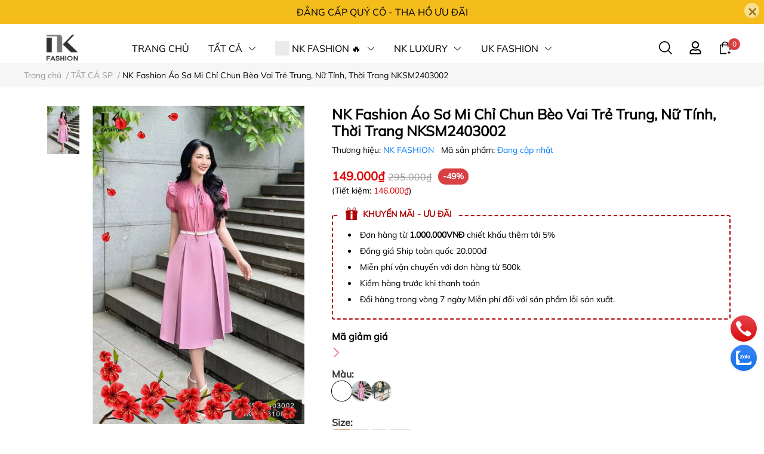

--- FILE ---
content_type: text/html; charset=utf-8
request_url: https://nkf.vn/so-mi-chi-chun-beo-vai
body_size: 64724
content:
<!DOCTYPE html> 
<html lang="vi">                           
	<head> 
		<script async="" src="https://s.zzcdn.me/ztr/ztracker.js?id=7145618694066999296"></script>
		
		<script>
  fbq('track', 'Contact');
</script>
		<!-- Google Tag Manager -->
<script>(function(w,d,s,l,i){w[l]=w[l]||[];w[l].push({'gtm.start':
new Date().getTime(),event:'gtm.js'});var f=d.getElementsByTagName(s)[0],
j=d.createElement(s),dl=l!='dataLayer'?'&l='+l:'';j.async=true;j.src=
'https://www.googletagmanager.com/gtm.js?id='+i+dl;f.parentNode.insertBefore(j,f);
})(window,document,'script','dataLayer','GTM-5VZLGZD9');</script>
<!-- End Google Tag Manager -->
		<!-- TikTok Pixel Code Start -->
<script>
!function (w, d, t) {
  w.TiktokAnalyticsObject=t;var ttq=w[t]=w[t]||[];ttq.methods=["page","track","identify","instances","debug","on","off","once","ready","alias","group","enableCookie","disableCookie","holdConsent","revokeConsent","grantConsent"],ttq.setAndDefer=function(t,e){t[e]=function(){t.push([e].concat(Array.prototype.slice.call(arguments,0)))}};for(var i=0;i<ttq.methods.length;i++)ttq.setAndDefer(ttq,ttq.methods[i]);ttq.instance=function(t){for(
var e=ttq._i[t]||[],n=0;n<ttq.methods.length;n++)ttq.setAndDefer(e,ttq.methods[n]);return e},ttq.load=function(e,n){var r="https://analytics.tiktok.com/i18n/pixel/events.js",o=n&&n.partner;ttq._i=ttq._i||{},ttq._i[e]=[],ttq._i[e]._u=r,ttq._t=ttq._t||{},ttq._t[e]=+new Date,ttq._o=ttq._o||{},ttq._o[e]=n||{};n=document.createElement("script")
;n.type="text/javascript",n.async=!0,n.src=r+"?sdkid="+e+"&lib="+t;e=document.getElementsByTagName("script")[0];e.parentNode.insertBefore(n,e)};


  ttq.load('D1176PJC77UEHH7PUB90');
  ttq.page();
}(window, document, 'ttq');
</script>
<!-- TikTok Pixel Code End -->
		<meta name="theme-color" content="#cd6420" />
		<link rel="canonical" href="https://nkf.vn/so-mi-chi-chun-beo-vai"/>
		<meta http-equiv="Content-Type" content="text/html; charset=utf-8" />
		<meta name='revisit-after' content='2 days' />
				
				<meta name="robots" content="noodp,index,follow" />
		<meta name="viewport" content="width=device-width, initial-scale=1.0, maximum-scale=1.0"/>

		<meta name="description" content="🍒 THÔNG TIN SẢN PHẨM: - Mã sản phẩm: NKSM2403002 - Thương hiệu: NK Fashion - Xuất xứ: Việt Nam - Chất liệu vải: Vải nhập Hàn - Đặc điểm nổi bật: + Vải cao cấp nhập khẩu từ Hàn, mềm mịn, không nhăn, nhàu, độ co giãn nhẹ, rất phù hợp với chị em trong môi trường công sở, văn phòng + Thiết kế basic màu sắc nhã nhặn. Áo có">
		<title>NK Fashion Áo Sơ Mi Chỉ Chun Bèo Vai Trẻ Trung, Nữ Tính, Thời Trang NKSM2403002		</title>
		<meta name="keywords" content="NK Fashion Áo Sơ Mi Chỉ Chun Bèo Vai Trẻ Trung, Nữ Tính, Thời Trang NKSM2403002, TẤT CẢ SP, SALE < 150K, SẢN PHẨM NK, SP Khuyến mại, SƠ MI NK, Sơ mi kiểu, Thời trang nữ, khung1, Chinhsach, Nkf.vn, nkf.vn"/>		
		

	<meta property="og:type" content="product">
	<meta property="og:title" content="NK Fashion Áo Sơ Mi Chỉ Chun Bèo Vai Trẻ Trung, Nữ Tính, Thời Trang NKSM2403002">
	
		<meta property="og:image" content="https://bizweb.dktcdn.net/thumb/grande/100/409/545/products/438254708-1001568744670496-988737531716021568-n-1721632040474.jpg?v=1759806739630">
		<meta property="og:image:secure_url" content="https://bizweb.dktcdn.net/thumb/grande/100/409/545/products/438254708-1001568744670496-988737531716021568-n-1721632040474.jpg?v=1759806739630">
	
		<meta property="og:image" content="https://bizweb.dktcdn.net/thumb/grande/100/409/545/products/438259734-1001569328003771-7402491656399682387-n-1721632041665.jpg?v=1759806741117">
		<meta property="og:image:secure_url" content="https://bizweb.dktcdn.net/thumb/grande/100/409/545/products/438259734-1001569328003771-7402491656399682387-n-1721632041665.jpg?v=1759806741117">
	
		<meta property="og:image" content="https://bizweb.dktcdn.net/thumb/grande/100/409/545/products/z5403214400441-3759a2b0bbedc1f7650ba80024d71695.jpg?v=1759806741120">
		<meta property="og:image:secure_url" content="https://bizweb.dktcdn.net/thumb/grande/100/409/545/products/z5403214400441-3759a2b0bbedc1f7650ba80024d71695.jpg?v=1759806741120">
	
	<meta property="og:price:amount" content="149.000">
	<meta property="og:price:currency" content="VND">

<meta property="og:description" content="🍒 THÔNG TIN SẢN PHẨM: - Mã sản phẩm: NKSM2403002 - Thương hiệu: NK Fashion - Xuất xứ: Việt Nam - Chất liệu vải: Vải nhập Hàn - Đặc điểm nổi bật: + Vải cao cấp nhập khẩu từ Hàn, mềm mịn, không nhăn, nhàu, độ co giãn nhẹ, rất phù hợp với chị em trong môi trường công sở, văn phòng + Thiết kế basic màu sắc nhã nhặn. Áo có">
<meta property="og:url" content="https://nkf.vn/so-mi-chi-chun-beo-vai">
<meta property="og:site_name" content="Nkf.vn">
		<link rel="icon" href="//bizweb.dktcdn.net/100/409/545/themes/910216/assets/favicon.png?1769063619504" type="image/x-icon" />
		<link  rel="dns-prefetch" href="https://fonts.googleapis.com">
<link  rel="dns-prefetch" href="https://fonts.gstatic.com" >
<link  rel="dns-prefetch" href="https://bizweb.dktcdn.net" >
<link rel="dns-prefetch" href="https://nkf.vn">
<link rel="preload" as='style' type="text/css" href="//bizweb.dktcdn.net/100/409/545/themes/910216/assets/main.css?1769063619504" />

<link rel="preload" href="//bizweb.dktcdn.net/100/409/545/themes/910216/assets/mulish-regular.ttf?1769063619504" as="font" type="font/ttf" crossorigin="anonymous">

<link rel="preload" as='style'  type="text/css" href="//bizweb.dktcdn.net/100/409/545/themes/910216/assets/index.css?1769063619504">

<link rel="preload" as='style'  type="text/css" href="//bizweb.dktcdn.net/100/409/545/themes/910216/assets/bootstrap-4-3-min.css?1769063619504">
<link rel="preload" as='style'  type="text/css" href="//bizweb.dktcdn.net/100/409/545/themes/910216/assets/responsive.css?1769063619504">
<link rel="preload" as='style'  type="text/css" href="//bizweb.dktcdn.net/100/409/545/themes/910216/assets/product-infor-style.css?1769063619504">
<link rel="preload" as='style'  type="text/css" href="//bizweb.dktcdn.net/100/409/545/themes/910216/assets/product-style.css?1769063619504">

<link rel="preload" as='style'  type="text/css" href="//bizweb.dktcdn.net/100/409/545/themes/910216/assets/quickviews-popup-cart.css?1769063619504">


<link rel="preload" as="image" href="//bizweb.dktcdn.net/thumb/large/100/409/545/products/438254708-1001568744670496-988737531716021568-n-1721632040474.jpg?v=1759806739630">

		<link rel="stylesheet" href="//bizweb.dktcdn.net/100/409/545/themes/910216/assets/bootstrap-4-3-min.css?1769063619504">
		<link href="//bizweb.dktcdn.net/100/409/545/themes/910216/assets/main.css?1769063619504" rel="stylesheet"/>
		<link rel="preload" as="script" href="//bizweb.dktcdn.net/100/409/545/themes/910216/assets/jquery.js?1769063619504" />
		<script src="//bizweb.dktcdn.net/100/409/545/themes/910216/assets/jquery.js?1769063619504" type="text/javascript"></script>
						
		
		<link href="//bizweb.dktcdn.net/100/409/545/themes/910216/assets/product-style.css?1769063619504" rel="stylesheet" type="text/css" media="all" />
		
		
		
		<link href="//bizweb.dktcdn.net/100/409/545/themes/910216/assets/product-infor-style.css?1769063619504" rel="stylesheet" type="text/css" media="all" />
		<link href="//bizweb.dktcdn.net/100/409/545/themes/910216/assets/responsive.css?1769063619504" rel="stylesheet" type="text/css" media="all" />

		<style>
			:root{
				--text-color: #000000;
				--body-background: #F8F8F8;
				--text-secondary-color: #666666;
				--primary-color: #cd6420;
				--secondary-color:#292929;
				--price-color: #DF0000;
				--subheader-background: #e5677d;
				--subheader-color: #f9f9f6;
				--header-category-bg: #f9cbca;
				--header-category-color: #fff3f4;
				--label-background: #d84144;
				--label-color: #ffffff;
				--footer-bg:#8f8e8c;
				--footer-color:#ffffff;
				--show-loadmore: none!important;				--order-loadmore: -1!important;				--sale-pop-color: #d82e4d;
				--addtocart-bg: #da4c2e;
				--addtocart-text-color: #000000;
				--buynow-bg: #d82e4d;
				--buynow-text-color: #ffffff;
				--cta-color: #2a8012;
				--section-coupon-bg: #ffffff;
				--coupon-title-color: #F58A20;
				--coupon-button-color: #F58A20;
				--col-menu: 4;
				--border-color: #f1f1f1;
				--link-color: #2F80ED;
				--coupon-code-background: #ffffff;
				--coupon-lite-border: #dc2b2b;
				--product-promotion-bg: #f33828;
				--policies-bg: #ffffff;
				--policies-color: #050000;
			}
			.modal-scrollbar-measure {
				display: none;
			}
			@font-face {
				font-family: 'Mulish';
				font-style: normal;
				font-weight: 400;
				font-display: swap;
				src: url(//bizweb.dktcdn.net/100/409/545/themes/910216/assets/mulish-regular.ttf?1769063619504) format('truetype');
			}
			
			
			/**
			@font-face {
				font-family: 'Mulish';
				font-style: normal;
				font-weight: 700;
				font-display: swap;
				src: url(//bizweb.dktcdn.net/100/409/545/themes/910216/assets/mulish-semibold.ttf?1769063619504) format('truetype');
			}
					@font-face {
				font-family: 'Mulish';
				font-style: normal;
				font-weight: 800;
				font-display: swap;
				src: url(//bizweb.dktcdn.net/100/409/545/themes/910216/assets/mulish-semibold.ttf?1769063619504) format('truetype');
			}
			**/
		</style>
			
		<style>
	.swatch-element {
		position: relative;
		/**margin: 8px 10px 0px 0px; **/
	}
	.swatch-element:not(.color){
			overflow: hidden

	}
	.swatch-element-list{
		display: flex;
		flex-wrap: wrap;
		gap: 10px 
	}
	.swatch-div{
		margin-bottom: 30px
	}
	.swatch-element.color {
		/**margin: 8px 15px 0px 0px;**/
	}
	

								.swatch-element.color .trang {
		background-color:#ffffff;
	}
	.swatch-element.color .trang.image-type {
		background: url(//bizweb.dktcdn.net/100/409/545/themes/910216/assets/color_1.png?1769063619504) no-repeat center center;
		background-size: cover;
	}
									.swatch-element.color .den {
		background-color:#111112;
	}
	.swatch-element.color .den.image-type {
		background: url(//bizweb.dktcdn.net/100/409/545/themes/910216/assets/color_2.png?1769063619504) no-repeat center center;
		background-size: cover;
	}
									.swatch-element.color .hong {
		background-color:#f662d6;
	}
	.swatch-element.color .hong.image-type {
		background: url(//bizweb.dktcdn.net/100/409/545/themes/910216/assets/color_3.png?1769063619504) no-repeat center center;
		background-size: cover;
	}
									.swatch-element.color .cam {
		background-color:#f3b426;
	}
	.swatch-element.color .cam.image-type {
		background: url(//bizweb.dktcdn.net/100/409/545/themes/910216/assets/color_4.png?1769063619504) no-repeat center center;
		background-size: cover;
	}
									.swatch-element.color .do {
		background-color:#f20808;
	}
	.swatch-element.color .do.image-type {
		background: url(//bizweb.dktcdn.net/100/409/545/themes/910216/assets/color_5.png?1769063619504) no-repeat center center;
		background-size: cover;
	}
									.swatch-element.color .vang {
		background-color:#fcef05;
	}
	.swatch-element.color .vang.image-type {
		background: url(//bizweb.dktcdn.net/100/409/545/themes/910216/assets/color_6.png?1769063619504) no-repeat center center;
		background-size: cover;
	}
									.swatch-element.color .xam {
		background-color:#615a5a;
	}
	.swatch-element.color .xam.image-type {
		background: url(//bizweb.dktcdn.net/100/409/545/themes/910216/assets/color_7.png?1769063619504) no-repeat center center;
		background-size: cover;
	}
									.swatch-element.color .xanh {
		background-color:#3a40fa;
	}
	.swatch-element.color .xanh.image-type {
		background: url(//bizweb.dktcdn.net/100/409/545/themes/910216/assets/color_8.png?1769063619504) no-repeat center center;
		background-size: cover;
	}
									.swatch-element.color .nude {
		background-color:#d6c291;
	}
	.swatch-element.color .nude.image-type {
		background: url(//bizweb.dktcdn.net/100/409/545/themes/910216/assets/color_9.png?1769063619504) no-repeat center center;
		background-size: cover;
	}
									.swatch-element.color .tim {
		background-color:#c500ff;
	}
	.swatch-element.color .tim.image-type {
		background: url(//bizweb.dktcdn.net/100/409/545/themes/910216/assets/color_10.png?1769063619504) no-repeat center center;
		background-size: cover;
	}
		
	.swatch-element.color + .tooltip {
		z-index: -1;
		white-space: nowrap;
	}
	.swatch-element.color:hover + .tooltip {
		opacity: 1;
		z-index: 100;
		top: -30px;
		min-width: 30px;
		background: #000;
		color: #fff;
		padding: 4px 6px;
		font-size: 10px;
		border-radius: 4px;
	}
	.swatch-element.color:hover + .tooltip:after {
		content: '';
		position: absolute;
		left: 16px;
		bottom: -3px;
		width: 0;
		height: 0;
		border-style: solid;
		border-width: 3px 2.5px 0 2.5px;
		border-color: #000 transparent transparent transparent;
	}
	.swatch-element.color:hover label{
		box-shadow: 0 0 0 1px #000, inset 0 0 0 4px #fff;
		transform: scale(1.1);
	}
	.swatch-element label {
		padding: 10px;
		font-size: 14px;
		border-radius: 6px;
		height: 30px !important;
		min-width: auto !important;
		white-space: nowrap;
		display: flex;
		align-items: center;
		justify-content: center;
		border: 1px solid #ccc;
		border-radius: 4px;
	}
	.swatch-element input {
		width: 100%;
		height: 100%;
		opacity: 0;
		position: absolute;
		z-index: 3;
		top: 0;
		left: 0;
		cursor: pointer;
		
	}
	.swatch .swatch-element:not(.color) input:checked + label {
	border-color: var(--primary-color) !important;
		color: var(--primary-color); 
		position: relative;
	}
	.swatch .swatch-element:not(.color) input:checked + label:after {
		content: '';
		background: url("[data-uri]");
		background-repeat: no-repeat;
		background-size: contain;
		position: absolute;
		top: 0px;
		right: 0;
		width: 6px;
		height: 6px;
	}
	.swatch .swatch-element:not(.color) input:checked + label:before {
		content: '';
		padding: 4px;
		font-size: 10px;
		line-height: 1;
		position: absolute;
		top: -15px;
		right: -13px;
		background: var(--primary-color);
		width: 26px;
		height: 24px;
		transform: rotate(45deg);
		    border-radius: 100%;
	}
	.swatch .color label {
		width: 33px;
		min-width: unset !important;
		height: 33px !important;
		line-height: 33px !important;
		border-radius: 6px !important;
		border: 1px solid #eee;
	}
	.swatch .color label:before {
		content: none;
	}
	.swatch {
		display: flex;
		align-items: center;
		flex-wrap: wrap;
		gap: 10px;
	}
	.swatch .header {
		font-weight: bold;
		color: #333;
		flex: 0 0 100%;
		display: flex;
		justify-content: space-between;
		align-items: center
	}
	.swatch .color label {
		position: relative;
		z-index: 2;
		border-radius: 100% !important;
		transition: box-shadow .25s ease, transform .25s ease;
		border: none
	}
	.swatch .color span {
		content: '';
		position: absolute;
		width: calc(100% + 1px);
		height: calc(100% + 1px);
		border-radius: 100%;
		background: #fff;
		top: 50%;
		left: 50%;
		z-index: 0;
		transform: translate(-50%, -50%);
		box-shadow: 0 0 0 1px rgba(0,0,0,.1);
	}
	.swatch .color input:checked + label {
		box-shadow: 0 0 0 1px #000, inset 0 0 0 4px #fff;
	}
	.swatch .color input:checked ~ span {
		opacity: 1;
		border: 1px solid #ccc;
	}
	.quick-view-product .swatch {
		padding: var(--block-spacing) 0;
	}
	.item_product_main .swatch-element.color {
		margin-right: 5px;
		margin-top: 5px;
	}
	.item_product_main .swatch .color label {
		width: 26px;
		height: 26px!important;
		line-height: 26px!important;
		padding: 0;
	}
	.swatch-color .swatch-element.color:hover + .tooltip{
    opacity: 1;
    z-index: 100;
    min-width: 30px;
    background: #000;
    color: #fff;
    padding: 4px 12px;
    border-radius: 4px;
    top: auto;
    bottom: calc(100% + 12px);
    left: calc(50% );
    transform: translateX(-50%);
    font-size: 12px;
	}
	.swatch-color .swatch-element.color:hover + .tooltip:after {
		border-style: solid;
		border-width: 3px 2.5px 0 2.5px;
		border-color: #000 transparent transparent transparent;
		background: #333333;
		content: "";
		height: 8px;
		position: absolute;
		transform: rotate(45deg);
		width: 8px;
		left: calc(50% - 4px);
		bottom: -4px;
	}
	span.swatch-value {
    font-weight: normal;
    font-size: 14px;
}
</style>				
				
						
													
			<script>
	var Bizweb = Bizweb || {};
	Bizweb.store = 'chogiadinh1.mysapo.net';
	Bizweb.id = 409545;
	Bizweb.theme = {"id":910216,"name":"EGA Style","role":"main"};
	Bizweb.template = 'product';
	if(!Bizweb.fbEventId)  Bizweb.fbEventId = 'xxxxxxxx-xxxx-4xxx-yxxx-xxxxxxxxxxxx'.replace(/[xy]/g, function (c) {
	var r = Math.random() * 16 | 0, v = c == 'x' ? r : (r & 0x3 | 0x8);
				return v.toString(16);
			});		
</script>
<script>
	(function () {
		function asyncLoad() {
			var urls = ["https://google-shopping.sapoapps.vn/conversion-tracker/global-tag/6065.js?store=chogiadinh1.mysapo.net","https://google-shopping.sapoapps.vn/conversion-tracker/event-tag/6065.js?store=chogiadinh1.mysapo.net","//newproductreviews.sapoapps.vn/assets/js/productreviews.min.js?store=chogiadinh1.mysapo.net","https://popup.sapoapps.vn/api/genscript/script?store=chogiadinh1.mysapo.net","https://sp.zalo.me/embed/bizweb/script?oaId=1403342177784476708&welcomeMessage=Rất vui khi được hỗ trợ bạn!&autoPopup=1800&store=chogiadinh1.mysapo.net","https://aff.sapoapps.vn/api/proxy/scripttag.js?store=chogiadinh1.mysapo.net","https://memberdeals.sapoapps.vn/scripts/appbulk_member_deals.min.js?store=chogiadinh1.mysapo.net","https://combo.sapoapps.vn/assets/script.js?store=chogiadinh1.mysapo.net","https://buyx-gety.sapoapps.vn/assets/script.v2.js?store=chogiadinh1.mysapo.net"];
			for (var i = 0; i < urls.length; i++) {
				var s = document.createElement('script');
				s.type = 'text/javascript';
				s.async = true;
				s.src = urls[i];
				var x = document.getElementsByTagName('script')[0];
				x.parentNode.insertBefore(s, x);
			}
		};
		window.attachEvent ? window.attachEvent('onload', asyncLoad) : window.addEventListener('load', asyncLoad, false);
	})();
</script>


<script>
	window.BizwebAnalytics = window.BizwebAnalytics || {};
	window.BizwebAnalytics.meta = window.BizwebAnalytics.meta || {};
	window.BizwebAnalytics.meta.currency = 'VND';
	window.BizwebAnalytics.tracking_url = '/s';

	var meta = {};
	
	meta.product = {"id": 35411229, "vendor": "NK FASHION", "name": "NK Fashion Áo Sơ Mi Chỉ Chun Bèo Vai Trẻ Trung, Nữ Tính, Thời Trang NKSM2403002",
	"type": "SM", "price": 149000 };
	
	
	for (var attr in meta) {
	window.BizwebAnalytics.meta[attr] = meta[attr];
	}
</script>

	
		<script src="/dist/js/stats.min.js?v=96f2ff2"></script>
	



<!-- Google tag (gtag.js) -->
<script async src="https://www.googletagmanager.com/gtag/js?id=G-XF9BMYR8YR"></script>
<script>
  window.dataLayer = window.dataLayer || [];
  function gtag(){dataLayer.push(arguments);}
  gtag('js', new Date());

  gtag('config', 'G-XF9BMYR8YR');
</script>
<script>

	window.enabled_enhanced_ecommerce = true;

</script>

<script>

	try {
		gtag('event', 'view_item', {
			items: [
				{
					id: 35411229,
					name: "NK Fashion Áo Sơ Mi Chỉ Chun Bèo Vai Trẻ Trung, Nữ Tính, Thời Trang NKSM2403002",
					brand: "NK FASHION",
					category: "SM",
					variant: null,
					price: '149000'
				}
			]
		});
	} catch(e) { console.error('ga script error', e);}

</script>




<!--Facebook Pixel Code-->
<script>
	!function(f, b, e, v, n, t, s){
	if (f.fbq) return; n = f.fbq = function(){
	n.callMethod?
	n.callMethod.apply(n, arguments):n.queue.push(arguments)}; if (!f._fbq) f._fbq = n;
	n.push = n; n.loaded = !0; n.version = '2.0'; n.queue =[]; t = b.createElement(e); t.async = !0;
	t.src = v; s = b.getElementsByTagName(e)[0]; s.parentNode.insertBefore(t, s)}
	(window,
	document,'script','https://connect.facebook.net/en_US/fbevents.js');
	fbq('init', '447187711080086', {} , {'agent': 'plsapo'}); // Insert your pixel ID here.
	fbq('init', '7145618694066999296', {} , {'agent': 'plsapo'}); // Insert your pixel ID here.
	fbq('track', 'PageView',{},{ eventID: Bizweb.fbEventId });
	
	fbq('track', 'ViewContent', {
	content_ids: [35411229],
	content_name: '"NK Fashion Áo Sơ Mi Chỉ Chun Bèo Vai Trẻ Trung, Nữ Tính, Thời Trang NKSM2403002"',
	content_type: 'product_group',
	value: '149000',
	currency: window.BizwebAnalytics.meta.currency
	}, { eventID: Bizweb.fbEventId });
	
</script>
<noscript>
	<img height='1' width='1' style='display:none' src='https://www.facebook.com/tr?id=447187711080086,7145618694066999296&ev=PageView&noscript=1' />
</noscript>
<!--DO NOT MODIFY-->
<!--End Facebook Pixel Code-->



<script>
	var eventsListenerScript = document.createElement('script');
	eventsListenerScript.async = true;
	
	eventsListenerScript.src = "/dist/js/store_events_listener.min.js?v=1b795e9";
	
	document.getElementsByTagName('head')[0].appendChild(eventsListenerScript);
</script>





		
		
		
		
		
<script type="application/ld+json">
        {
        "@context": "http://schema.org",
        "@type": "BreadcrumbList",
        "itemListElement": 
        [
            {
                "@type": "ListItem",
                "position": 1,
                "item": 
                {
                  "@id": "https://nkf.vn",
                  "name": "Trang chủ"
                }
            },
      
            {
                "@type": "ListItem",
                "position": 2,
                "item": 
                {
                  "@id": "https://nkf.vn/so-mi-chi-chun-beo-vai",
                  "name": "NK Fashion Áo Sơ Mi Chỉ Chun Bèo Vai Trẻ Trung, Nữ Tính, Thời Trang NKSM2403002"
                }
            }
      
        
      
      
      
      
    
        ]
        }
</script>
		<!--
			Theme Information
			--------------------------------------
			Theme ID: EGA Style
			Version: v1.3.0_20230524
			Company: EGANY
			changelog: //bizweb.dktcdn.net/100/409/545/themes/910216/assets/ega-changelog.js?1769063619504
			---------------------------------------
		-->
		<script>var ProductReviewsAppUtil=ProductReviewsAppUtil || {};ProductReviewsAppUtil.store={name: 'Nkf.vn'};</script>
				
		<script>
			window.themeScripts = [
				"//bizweb.dktcdn.net/100/409/545/themes/910216/assets/slick-min.js?1769063619504" ,
			
				"//bizweb.dktcdn.net/100/409/545/themes/910216/assets/plugin.js?1769063619504",
				
				"//bizweb.dktcdn.net/100/409/545/themes/910216/assets/lightgallery.js?1769063619504",
				
				
				
				
			
			]
			window.sectionScripts = [
					
				
				"//bizweb.dktcdn.net/100/409/545/themes/910216/assets/quickview.js?1769063619504",
				
			]
			window.themeCss = [
				"//bizweb.dktcdn.net/100/409/545/themes/910216/assets/font.css?1769063619504",
				"//bizweb.dktcdn.net/100/409/545/themes/910216/assets/quickviews-popup-cart.css?1769063619504",
		 		 
				 "//bizweb.dktcdn.net/100/409/545/themes/910216/assets/lightbox.css?1769063619504",
				  
			]
		</script>
		
		<link href="//bizweb.dktcdn.net/100/409/545/themes/910216/assets/appcombo.css?1769063619504" rel="stylesheet" type="text/css" media="all" />
</head>
	<body id="template-product">
		<div class="opacity_menu"></div>
		<link rel="preload" as='style'  type="text/css" href="//bizweb.dktcdn.net/100/409/545/themes/910216/assets/header.css?1769063619504">
		<link rel="stylesheet" href="//bizweb.dktcdn.net/100/409/545/themes/910216/assets/header.css?1769063619504">


<div class="top-banner position-relative" style="background: #f4bd1b;">
	<div class="container text-center px-0" >
		<a class="position-relative d-block"
		   href="https://nkf.vn/thoi-trang-nu" 
		   title="ĐẲNG CẤP QUÝ CÔ - THA HỒ ƯU ĐÃI" style="color: #000000">
			ĐẲNG CẤP QUÝ CÔ - THA HỒ ƯU ĐÃI		</a>
		<button type="button" class="close " 
				aria-label="Close" style="z-index: 9;"><span aria-hidden="true">×</span></button>
	</div>
</div>
<script>
	$(document).ready(()=>{
		$('.top-banner .close').click(()=>{
			$('.top-banner').slideToggle()
			sessionStorage.setItem("top-banner",true)
		})
	})
</script>

<header class="ega-header ega-pos--relative">
    <div class="header-wrap container">
		<div class="toggle-nav btn menu-bar mr-4 ml-0 p-0  d-lg-none d-flex text-white">
			<span class="bar"></span>
			<span class="bar"></span>
			<span class="bar"></span>
		</div>
		<div id="logo">
			
			<a href="/" class="logo-wrapper ">	
				<img class="img-fluid"
					 src="//bizweb.dktcdn.net/100/409/545/themes/910216/assets/logo.png?1769063619504" 
					 alt="logo Nkf.vn"
					 width="134"
					 height="45"
					 >
			</a>
			
        </div>
		<div class="navigation--horizontal d-lg-flex align-items-center d-none">
			<div class=" navigation-wrapper navigation-horizontal-wrapper ">
				<nav>
<ul  class="navigation navigation-horizontal list-group list-group-flush scroll">
		
	
	
			<li class="menu-item list-group-item">
		<a href="/" class="menu-item__link" title="TRANG CHỦ">
					<span> 
			TRANG CHỦ</span>	 
			</a>			
			
					</li>
	
	
	
			<li class="menu-item list-group-item">
		<a href="/tat-ca-sp" class="menu-item__link" title="TẤT CẢ">
					<span> 
			TẤT CẢ</span>	 
			
			<i class='float-right' data-toggle-submenu>
				

<svg class="icon" >
	<use xlink:href="#icon-arrow" />
</svg>			</i>
			
			
			</a>			
			
						
			
										<div class="submenu scroll  mega-menu ">
			<div class='toggle-submenu d-lg-none d-xl-none'>
				<i class='mr-3'>
					

<svg class="icon" style="transform: rotate(180deg)"
>
	<use xlink:href="#icon-arrow" />
</svg>				</i>
				<span>TẤT CẢ </span>
			</div>
			<ul class="submenu__list container">
			
			
			
			<li class="submenu__col">
				<span class="submenu__item submenu__item--main">
					<a class="link" href="/nk-luxury" title="NK LUXURY">NK LUXURY</a>
				</span>
				
				 <span class="submenu__item submenu__item">
					 <a class="link" href="/so-mi-lux" title="SƠ MI LUX">SƠ MI LUX</a>
				 </span>
				
				 <span class="submenu__item submenu__item">
					 <a class="link" href="/quan-lux" title="QUẦN LUX">QUẦN LUX</a>
				 </span>
				
				 <span class="submenu__item submenu__item">
					 <a class="link" href="/chan-vay-lux" title="CHÂN VÁY LUX">CHÂN VÁY LUX</a>
				 </span>
				
				 <span class="submenu__item submenu__item">
					 <a class="link" href="/dam-vay-lux" title="ĐẦM VÁY LUX">ĐẦM VÁY LUX</a>
				 </span>
				
				 <span class="submenu__item submenu__item">
					 <a class="link" href="/set-bo-lux" title="SET - BỘ LUX">SET - BỘ LUX</a>
				 </span>
				
				 <span class="submenu__item submenu__item">
					 <a class="link" href="/khoac-vest-lux" title="KHOÁC - VEST LUX">KHOÁC - VEST LUX</a>
				 </span>
				
			</li>
			
			
			
			
			<li class="submenu__col">
				<span class="submenu__item submenu__item--main">
					<a class="link" href="/san-pham-nk" title="NK FASHION">NK FASHION</a>
				</span>
				
				 <span class="submenu__item submenu__item">
					 <a class="link" href="/so-mi-nk" title="SƠ MI NK">SƠ MI NK</a>
				 </span>
				
				 <span class="submenu__item submenu__item">
					 <a class="link" href="/chan-vay-nk" title="CHÂN VÁY NK">CHÂN VÁY NK</a>
				 </span>
				
				 <span class="submenu__item submenu__item">
					 <a class="link" href="/dam-vay-nk" title="ĐẦM VÁY NK">ĐẦM VÁY NK</a>
				 </span>
				
				 <span class="submenu__item submenu__item">
					 <a class="link" href="/ao-khoac-nk" title="ÁO KHOÁC NK">ÁO KHOÁC NK</a>
				 </span>
				
				 <span class="submenu__item submenu__item">
					 <a class="link" href="/set-bo-do-nk" title="SET - BỘ ĐỒ NK">SET - BỘ ĐỒ NK</a>
				 </span>
				
				 <span class="submenu__item submenu__item">
					 <a class="link" href="/quan-nk" title="QUẦN NK">QUẦN NK</a>
				 </span>
				
				 <span class="submenu__item submenu__item">
					 <a class="link" href="/phu-kien-nk" title="PHỤ KIỆN NK">PHỤ KIỆN NK</a>
				 </span>
				
				 <span class="submenu__item submenu__item">
					 <a class="link" href="/ao-thun-nk" title="ÁO THUN NK">ÁO THUN NK</a>
				 </span>
				
				 <span class="submenu__item submenu__item">
					 <a class="link" href="/ao-len-nk" title="ÁO LEN NK">ÁO LEN NK</a>
				 </span>
				
			</li>
			
			
			
			
			<li class="submenu__col">
				<span class="submenu__item submenu__item--main">
					<a class="link" href="/san-pham-uk" title="UK FASHION">UK FASHION</a>
				</span>
				
				 <span class="submenu__item submenu__item">
					 <a class="link" href="/so-mi-uk" title="SƠ MI UK">SƠ MI UK</a>
				 </span>
				
				 <span class="submenu__item submenu__item">
					 <a class="link" href="/quan-uk" title="QUẦN UK">QUẦN UK</a>
				 </span>
				
				 <span class="submenu__item submenu__item">
					 <a class="link" href="/dam-vay-uk" title="ĐẦM VÁY UK">ĐẦM VÁY UK</a>
				 </span>
				
				 <span class="submenu__item submenu__item">
					 <a class="link" href="/chan-vay-uk" title="CHÂN VÁY UK">CHÂN VÁY UK</a>
				 </span>
				
				 <span class="submenu__item submenu__item">
					 <a class="link" href="/ao-khoac-uk" title="ÁO KHOÁC UK">ÁO KHOÁC UK</a>
				 </span>
				
			</li>
			
			
			
			
			<li class="submenu__col">
				<span class="submenu__item submenu__item--main">
					<a class="link" href="/san-pham-unaa" title="UN FASHION">UN FASHION</a>
				</span>
				
				 <span class="submenu__item submenu__item">
					 <a class="link" href="/so-mi-un" title="SƠ MI UN">SƠ MI UN</a>
				 </span>
				
				 <span class="submenu__item submenu__item">
					 <a class="link" href="/quan-un" title="QUẦN UN">QUẦN UN</a>
				 </span>
				
				 <span class="submenu__item submenu__item">
					 <a class="link" href="/ao-khoac-un" title="ÁO KHOÁC UN">ÁO KHOÁC UN</a>
				 </span>
				
				 <span class="submenu__item submenu__item">
					 <a class="link" href="/chan-vay-un" title="CHÂN VÁY UN">CHÂN VÁY UN</a>
				 </span>
				
			</li>
			
			
		</ul>
		</div>
			</li>
	
	
	
			<li class="menu-item list-group-item">
		<a href="/san-pham-nk" class="menu-item__link" title="NK FASHION 🔥">
				<img src="[data-uri]" 
		 alt="NK FASHION 🔥" />
					<span> 
			NK FASHION 🔥</span>	 
			
			<i class='float-right' data-toggle-submenu>
				

<svg class="icon" >
	<use xlink:href="#icon-arrow" />
</svg>			</i>
			
			
			</a>			
			
						
			
										<div class="submenu scroll  mega-menu ">
			<div class='toggle-submenu d-lg-none d-xl-none'>
				<i class='mr-3'>
					

<svg class="icon" style="transform: rotate(180deg)"
>
	<use xlink:href="#icon-arrow" />
</svg>				</i>
				<span>NK FASHION 🔥 </span>
			</div>
			<ul class="submenu__list container">
			
			
			
			<li class="submenu__col">
				<span class="submenu__item submenu__item--main">
					<a class="link" href="/so-mi-nk" title="SƠ MI NK">SƠ MI NK</a>
				</span>
				
				 <span class="submenu__item submenu__item">
					 <a class="link" href="/so-mi-co-duc" title="Sơ mi cổ đức">Sơ mi cổ đức</a>
				 </span>
				
				 <span class="submenu__item submenu__item">
					 <a class="link" href="/so-mi-kieu" title="Sơ mi kiểu">Sơ mi kiểu</a>
				 </span>
				
			</li>
			
			
			
			
			<li class="submenu__col">
				<span class="submenu__item submenu__item--main">
					<a class="link" href="/chan-vay-nk" title="CHÂN VÁY NK">CHÂN VÁY NK</a>
				</span>
				
				 <span class="submenu__item submenu__item">
					 <a class="link" href="/chan-vay-ngan" title="Chân Váy Bút Chì">Chân Váy Bút Chì</a>
				 </span>
				
				 <span class="submenu__item submenu__item">
					 <a class="link" href="/chan-vay-xoe-1" title="Chân Váy Xoè">Chân Váy Xoè</a>
				 </span>
				
				 <span class="submenu__item submenu__item">
					 <a class="link" href="/chan-vay-suong" title="Chân Váy Suông">Chân Váy Suông</a>
				 </span>
				
			</li>
			
			
			
			
			<li class="submenu__col">
				<span class="submenu__item submenu__item--main">
					<a class="link" href="/dam-vay-nk" title="ĐẦM VÁY NK">ĐẦM VÁY NK</a>
				</span>
				
				 <span class="submenu__item submenu__item">
					 <a class="link" href="/dam-du-lich-cong-so" title="Đầm Du Lịch">Đầm Du Lịch</a>
				 </span>
				
				 <span class="submenu__item submenu__item">
					 <a class="link" href="/dam-cong-so" title="Đầm Công Sở">Đầm Công Sở</a>
				 </span>
				
				 <span class="submenu__item submenu__item">
					 <a class="link" href="/dam-tiec" title="Đầm Tiệc">Đầm Tiệc</a>
				 </span>
				
			</li>
			
			
			
			
			<li class="submenu__col">
				<span class="submenu__item submenu__item--main">
					<a class="link" href="/ao-khoac-nk" title="ÁO KHOÁC NK">ÁO KHOÁC NK</a>
				</span>
				
				 <span class="submenu__item submenu__item">
					 <a class="link" href="/ao-da" title="Áo dạ">Áo dạ</a>
				 </span>
				
				 <span class="submenu__item submenu__item">
					 <a class="link" href="/ao-gio" title="Áo gió">Áo gió</a>
				 </span>
				
				 <span class="submenu__item submenu__item">
					 <a class="link" href="/ao-phao" title="Mangto">Mangto</a>
				 </span>
				
				 <span class="submenu__item submenu__item">
					 <a class="link" href="/ao-vest" title="Áo vest">Áo vest</a>
				 </span>
				
			</li>
			
			
			
			
			<li class="submenu__col">
				<span class="submenu__item submenu__item--main">
					<a class="link" href="/set-bo-do-nk" title="SET - BỘ ĐỒ NK">SET - BỘ ĐỒ NK</a>
				</span>
				
				 <span class="submenu__item submenu__item">
					 <a class="link" href="/bo-mac-nha" title="Bộ mặc nhà NK">Bộ mặc nhà NK</a>
				 </span>
				
				 <span class="submenu__item submenu__item">
					 <a class="link" href="/set-cong-so" title="Set công sở">Set công sở</a>
				 </span>
				
				 <span class="submenu__item submenu__item">
					 <a class="link" href="/set-quan" title="Set Quần">Set Quần</a>
				 </span>
				
				 <span class="submenu__item submenu__item">
					 <a class="link" href="/set-chan-vay" title="Set Chân Váy">Set Chân Váy</a>
				 </span>
				
			</li>
			
			
			
			
			<li class="submenu__col">
				<span class="submenu__item submenu__item--main">
					<a class="link" href="/quan-nk" title="QUẦN NK">QUẦN NK</a>
				</span>
				
				 <span class="submenu__item submenu__item">
					 <a class="link" href="/quan-ong-rong-1" title="Quần Ống Rộng">Quần Ống Rộng</a>
				 </span>
				
				 <span class="submenu__item submenu__item">
					 <a class="link" href="/quan-ong-con" title="Quần Ống Đứng">Quần Ống Đứng</a>
				 </span>
				
				 <span class="submenu__item submenu__item">
					 <a class="link" href="/quan-ong-loe-1" title="Quần Ống Loe">Quần Ống Loe</a>
				 </span>
				
				 <span class="submenu__item submenu__item">
					 <a class="link" href="/quan-sooc" title="Quần Sooc">Quần Sooc</a>
				 </span>
				
			</li>
			
			
			
			
			<li class="submenu__col">
				<span class="submenu__item submenu__item--main">
					<a class="link" href="/phu-kien-nk" title="PHỤ KIỆN NK">PHỤ KIỆN NK</a>
				</span>
				
				 <span class="submenu__item submenu__item">
					 <a class="link" href="/phu-kien-nk" title="PHỤ KIỆN NK">PHỤ KIỆN NK</a>
				 </span>
				
			</li>
			
			
			
			
			<li class="submenu__item submenu__item--main">
					<a class="link" href="/ao-thun-nk" title="ÁO THUN NK">ÁO THUN NK</a>
				</li>
			
			
			
			
			<li class="submenu__item submenu__item--main">
					<a class="link" href="/ao-len-nk" title="ÁO LEN NK">ÁO LEN NK</a>
				</li>
			
			
		</ul>
		</div>
			</li>
	
	
	
			<li class="menu-item list-group-item">
		<a href="/nk-luxury" class="menu-item__link" title="NK LUXURY">
					<span> 
			NK LUXURY</span>	 
			
			<i class='float-right' data-toggle-submenu>
				

<svg class="icon" >
	<use xlink:href="#icon-arrow" />
</svg>			</i>
			
			
			</a>			
			
						
					
					
					
					
					
							<div class="submenu scroll  default ">
			<div class='toggle-submenu d-lg-none d-xl-none'>
				<i class='mr-3'>
					

<svg class="icon" style="transform: rotate(180deg)"
>
	<use xlink:href="#icon-arrow" />
</svg>				</i>
				<span>NK LUXURY </span>
			</div>
			<ul class="submenu__list container">
			
			
			
			<li class="submenu__item submenu__item--main">
					<a class="link" href="/so-mi-lux" title="SƠ MI LUX">SƠ MI LUX</a>
				</li>
			
			
			
			
			<li class="submenu__item submenu__item--main">
					<a class="link" href="/quan-lux" title="QUẦN LUX">QUẦN LUX</a>
				</li>
			
			
			
			
			<li class="submenu__item submenu__item--main">
					<a class="link" href="/chan-vay-lux" title="CHÂN VÁY LUX">CHÂN VÁY LUX</a>
				</li>
			
			
			
			
			<li class="submenu__item submenu__item--main">
					<a class="link" href="/dam-vay-lux" title="ĐẦM VÁY LUX">ĐẦM VÁY LUX</a>
				</li>
			
			
			
			
			<li class="submenu__item submenu__item--main">
					<a class="link" href="/set-bo-lux" title="SET - BỘ LUX">SET - BỘ LUX</a>
				</li>
			
			
			
			
			<li class="submenu__item submenu__item--main">
					<a class="link" href="/khoac-vest-lux" title="KHOÁC - VEST LUX">KHOÁC - VEST LUX</a>
				</li>
			
			
		</ul>
		</div>
			</li>
	
	
	
			<li class="menu-item list-group-item">
		<a href="https://ukf.com.vn/" class="menu-item__link" title="UK FASHION">
					<span> 
			UK FASHION</span>	 
			
			<i class='float-right' data-toggle-submenu>
				

<svg class="icon" >
	<use xlink:href="#icon-arrow" />
</svg>			</i>
			
			
			</a>			
			
						
					
					
					
					
							<div class="submenu scroll  default ">
			<div class='toggle-submenu d-lg-none d-xl-none'>
				<i class='mr-3'>
					

<svg class="icon" style="transform: rotate(180deg)"
>
	<use xlink:href="#icon-arrow" />
</svg>				</i>
				<span>UK FASHION </span>
			</div>
			<ul class="submenu__list container">
			
			
			
			<li class="submenu__item submenu__item--main">
					<a class="link" href="/so-mi-uk" title="SƠ MI UK">SƠ MI UK</a>
				</li>
			
			
			
			
			<li class="submenu__item submenu__item--main">
					<a class="link" href="/quan-uk" title="QUẦN UK">QUẦN UK</a>
				</li>
			
			
			
			
			<li class="submenu__item submenu__item--main">
					<a class="link" href="/dam-vay-uk" title="ĐẦM VÁY UK">ĐẦM VÁY UK</a>
				</li>
			
			
			
			
			<li class="submenu__item submenu__item--main">
					<a class="link" href="/chan-vay-uk" title="CHÂN VÁY UK">CHÂN VÁY UK</a>
				</li>
			
			
			
			
			<li class="submenu__item submenu__item--main">
					<a class="link" href="/ao-khoac-uk" title="ÁO KHOÁC UK">ÁO KHOÁC UK</a>
				</li>
			
			
		</ul>
		</div>
			</li>
	
	
	
			<li class="menu-item list-group-item">
		<a href="/san-pham-unaa" class="menu-item__link" title="UN FASHION">
					<span> 
			UN FASHION</span>	 
			
			<i class='float-right' data-toggle-submenu>
				

<svg class="icon" >
	<use xlink:href="#icon-arrow" />
</svg>			</i>
			
			
			</a>			
			
						
					
					
					
							<div class="submenu scroll  default ">
			<div class='toggle-submenu d-lg-none d-xl-none'>
				<i class='mr-3'>
					

<svg class="icon" style="transform: rotate(180deg)"
>
	<use xlink:href="#icon-arrow" />
</svg>				</i>
				<span>UN FASHION </span>
			</div>
			<ul class="submenu__list container">
			
			
			
			<li class="submenu__item submenu__item--main">
					<a class="link" href="/so-mi-un" title="SƠ MI UN">SƠ MI UN</a>
				</li>
			
			
			
			
			<li class="submenu__item submenu__item--main">
					<a class="link" href="/quan-un" title="QUẦN UN">QUẦN UN</a>
				</li>
			
			
			
			
			<li class="submenu__item submenu__item--main">
					<a class="link" href="/ao-khoac-un" title="ÁO KHOÁC UN">ÁO KHOÁC UN</a>
				</li>
			
			
			
			
			<li class="submenu__item submenu__item--main">
					<a class="link" href="/chan-vay-un" title="CHÂN VÁY UN">CHÂN VÁY UN</a>
				</li>
			
			
		</ul>
		</div>
			</li>
	
	
	
			<li class="menu-item list-group-item">
		<a href="/sp-khuyen-mai" class="menu-item__link" title="⚡XẢ HÀNG⚡SỐC">
					<span> 
			⚡XẢ HÀNG⚡SỐC</span>	 
			
			<i class='float-right' data-toggle-submenu>
				

<svg class="icon" >
	<use xlink:href="#icon-arrow" />
</svg>			</i>
			
			
			</a>			
			
						
					
					
					
					
					
							<div class="submenu scroll  default ">
			<div class='toggle-submenu d-lg-none d-xl-none'>
				<i class='mr-3'>
					

<svg class="icon" style="transform: rotate(180deg)"
>
	<use xlink:href="#icon-arrow" />
</svg>				</i>
				<span>⚡XẢ HÀNG⚡SỐC </span>
			</div>
			<ul class="submenu__list container">
			
			
			
			<li class="submenu__item submenu__item--main">
					<a class="link" href="/sale-300k" title="SALE < 300K">SALE < 300K</a>
				</li>
			
			
			
			
			<li class="submenu__item submenu__item--main">
					<a class="link" href="/sale-250k" title="SALE < 250K">SALE < 250K</a>
				</li>
			
			
			
			
			<li class="submenu__item submenu__item--main">
					<a class="link" href="/sale-200k" title="SALE < 200K">SALE < 200K</a>
				</li>
			
			
			
			
			<li class="submenu__item submenu__item--main">
					<a class="link" href="/sale-150k" title="SALE < 150K">SALE < 150K</a>
				</li>
			
			
			
			
			<li class="submenu__item submenu__item--main">
					<a class="link" href="/sale-100k" title="SALE < 100K">SALE < 100K</a>
				</li>
			
			
			
			
			<li class="submenu__item submenu__item--main">
					<a class="link" href="/sp-noi-that-tang-kem-don-hang" title="SP KỆ SÁCH TẶNG KÈM ĐƠN HÀNG">SP KỆ SÁCH TẶNG KÈM ĐƠN HÀNG</a>
				</li>
			
			
		</ul>
		</div>
			</li>
	
	
	
			<li class="menu-item list-group-item">
		<a href="/chinh-sach-ban-le" class="menu-item__link" title="CHÍNH SÁCH">
					<span> 
			CHÍNH SÁCH</span>	 
			
			<i class='float-right' data-toggle-submenu>
				

<svg class="icon" >
	<use xlink:href="#icon-arrow" />
</svg>			</i>
			
			
			</a>			
			
						
					
					
					
					
					
					
							<div class="submenu scroll  default ">
			<div class='toggle-submenu d-lg-none d-xl-none'>
				<i class='mr-3'>
					

<svg class="icon" style="transform: rotate(180deg)"
>
	<use xlink:href="#icon-arrow" />
</svg>				</i>
				<span>CHÍNH SÁCH </span>
			</div>
			<ul class="submenu__list container">
			
			
			
			<li class="submenu__item submenu__item--main">
					<a class="link" href="/chinh-sach-ban-le" title="Chính sách bán lẻ">Chính sách bán lẻ</a>
				</li>
			
			
			
			
			<li class="submenu__item submenu__item--main">
					<a class="link" href="/chinh-sach-ban-buon" title="Chính sách bán buôn">Chính sách bán buôn</a>
				</li>
			
			
			
			
			<li class="submenu__item submenu__item--main">
					<a class="link" href="/chinh-sach-dai-ly-nhuong-quyen" title="Chính sách đại lý">Chính sách đại lý</a>
				</li>
			
			
			
			
			<li class="submenu__item submenu__item--main">
					<a class="link" href="/chinh-sach" title="Chính sách vận chuyển">Chính sách vận chuyển</a>
				</li>
			
			
			
			
			<li class="submenu__item submenu__item--main">
					<a class="link" href="/chinh-sach" title="Chính sách đổi trả">Chính sách đổi trả</a>
				</li>
			
			
			
			
			<li class="submenu__item submenu__item--main">
					<a class="link" href="/dieu-khoan" title="Quy định sử dụng">Quy định sử dụng</a>
				</li>
			
			
			
			
			<li class="submenu__item submenu__item--main">
					<a class="link" href="/chinh-sach" title="Chính sách bảo mật">Chính sách bảo mật</a>
				</li>
			
			
		</ul>
		</div>
			</li>
	
	
	
			<li class="menu-item list-group-item">
		<a href="/apps/kiem-tra-don-hang" class="menu-item__link" title="TRA ĐƠN">
					<span> 
			TRA ĐƠN</span>	 
			</a>			
			
					</li>
	
	
	
			<li class="menu-item list-group-item">
		<a href="/nk-fashion-tru-so-chinh" class="menu-item__link" title="LIÊN HỆ">
					<span> 
			LIÊN HỆ</span>	 
			</a>			
			
					</li>
	
</ul>
	</nav>
			</div>
			<div class=" navigation-arrows ">
				<i class="fas fa-chevron-left prev disabled"></i>
				<i class="fas fa-chevron-right next"></i>
			</div>
		</div>	
		
        <div class="header-right ega-d--flex">
            <div class="icon-action header-right__icons" style='--header-grid-template: repeat(3, 1fr);'>
                <span class="header-icon icon-action__search icon-action__search--desktop toggle_form_search">
                    <svg class="icon">
	<use xlink:href="#icon-search" />
</svg>                </span>
				<div id="icon-account" class="ega-color--inherit header-icon icon-account d-none d-lg-block">
					<svg class="icon">
	<use xlink:href="#icon-user" />
</svg>					<div class="account-action">
													<a href="/account/login" title="Đăng nhập">Đăng nhập</a>
							<a href="/account/register" title="Đăng ký">Đăng ký</a>
											</div>
				</div>
				<div class="mini-cart text-xs-center">
					<a class="header-icon cart-count ega-color--inherit" href="/cart"  title="Giỏ hàng">
						<svg class="icon">
	<use xlink:href="#icon-cart" />
</svg>						<span class="count_item count_item_pr">0</span>
					</a>
					<div class="top-cart-content card ">
						<ul id="cart-sidebar" class="mini-products-list count_li list-unstyled">
							<li class="list-item">
								<ul></ul>
							</li>
							<li class="action">

							</li>
						</ul>
					</div>
				</div>
            </div>
        </div>
    </div>
</header>
<script type="text/x-custom-template" data-template="stickyHeader">
<header class="ega-header header header_sticky">
	<div class="container">	
		<div class="header-wrap">
			<div id="logo">


				
				<a href="/" class="logo-wrapper ">	
					<img class="img-fluid"
						 src="//bizweb.dktcdn.net/100/409/545/themes/910216/assets/logo.png?1769063619504" 
						 alt="logo Nkf.vn"
						 width="134"
						 height="45"
						 >
				</a>
				


			</div>

			<div class="ega-form-search">
				<form action="/search" method="get" class="input-group search-bar custom-input-group " role="search">
	<input type="text" name="query" value="" autocomplete="off" 
		   class="input-group-field auto-search form-control " required="" 
		   data-placeholder="Tìm theo mã sản phẩm...; Tìm theo thương hiệu...;">
	<input type="hidden" name="type" value="product">
	<span class="input-group-btn btn-action">
		<button type="submit"  aria-label="search" class="btn text-white icon-fallback-text h-100">
			<svg class="icon">
	<use xlink:href="#icon-search" />
</svg>		</button>
	</span>

</form>
				
								
								<div class="search-dropdow">
					<ul class="search__list pl-0 d-flex list-unstyled mb-0 flex-wrap">
												<li class="mr-2" >
							<a id="filter-search-so-mi" href="/search?q=tags:(S%C6%A1+mi)&type=product">Sơ mi</a>
						</li>	
						<li class="mr-2" >
							<a id="filter-search-quan-au" href="/search?q=tags:(+Qu%E1%BA%A7n+%C3%A2u)&type=product"> Quần âu</a>
						</li>	
						<li class="mr-2" >
							<a id="filter-search-ao-thun" href="/search?q=tags:(+%C3%81o+thun)&type=product"> Áo thun</a>
						</li>	
						<li class="mr-2" >
							<a id="filter-search-chan-vay" href="/search?q=tags:(+Ch%C3%A2n+v%C3%A1y)&type=product"> Chân váy</a>
						</li>	
						<li class="mr-2" >
							<a id="filter-search-dam-vay" href="/search?q=tags:(+%C4%90%E1%BA%A7m+v%C3%A1y)&type=product"> Đầm váy</a>
						</li>	
						<li class="mr-2" >
							<a id="filter-search-" href="/search?q=tags:()&type=product"></a>
						</li>	
					</ul>
				</div>
											</div>

			<div class="header-right ega-d--flex">
				<div class="icon-action header-right__icons" style='--header-grid-template: repeat(3, 1fr);'>
					<span class="header-icon icon-action__search icon-action__search--desktop toggle_form_search">
						<svg class="icon">
	<use xlink:href="#icon-search" />
</svg>					</span>
					<div id="icon-account" class="ega-color--inherit header-icon icon-account d-none d-md-block d-lg-block">
						<svg class="icon">
	<use xlink:href="#icon-user" />
</svg>						<div class="account-action">
														<a href="/account/login" title="Đăng nhập">Đăng nhập</a>
							<a href="/account/register" title="Đăng ký">Đăng ký</a>
													</div>
					</div>
					<div class="mini-cart text-xs-center">
						<a class="header-icon cart-count ega-color--inherit" href="/cart"  title="Giỏ hàng">
							<svg class="icon">
	<use xlink:href="#icon-cart" />
</svg>							<span class="count_item count_item_pr">0</span>
						</a>
						<div class="top-cart-content card ">
							<ul id="cart-sidebar" class="mini-products-list count_li list-unstyled">
								<li class="list-item">
									<ul></ul>
								</li>
								<li class="action">

								</li>
							</ul>
						</div>
					</div>
				</div>
			</div>
		</div>
		<div class="ega-header-layer"></div>
	</div>
</header>

</script>
		<section class="bread-crumb mb-3">
	<span class="crumb-border"></span>
	<div class="container ">
		<div class="row">
			<div class="col-12 a-left">
				<ul class="breadcrumb m-0 px-0 py-2">					
					<li class="home">
						<a  href="/" class='link' ><span >Trang chủ</span></a>						
						<span class="mr_lr">&nbsp;/&nbsp;</span>
					</li>
					
					
					<li>
						<a class="changeurl link" href="/tat-ca-sp"><span >TẤT CẢ SP</span></a>						
						<span class="mr_lr">&nbsp;/&nbsp;</span>
					</li>
					
					<li><strong><span>NK Fashion Áo Sơ Mi Chỉ Chun Bèo Vai Trẻ Trung, Nữ Tính, Thời Trang NKSM2403002</span></strong></li>
					
				</ul>
			</div>
		</div>
	</div>
</section>






<link rel="preload" as='style' type="text/css" href="//bizweb.dktcdn.net/100/409/545/themes/910216/assets/lightbox.css?1769063619504">


<script>
	var currentProduct = {"id":35411229,"name":"NK Fashion Áo Sơ Mi Chỉ Chun Bèo Vai Trẻ Trung, Nữ Tính, Thời Trang NKSM2403002","alias":"so-mi-chi-chun-beo-vai","vendor":"NK FASHION","type":"SM","content":"<p>\uD83C\uDF52 THÔNG TIN SẢN PHẨM:</p>\n<p>- Mã sản phẩm:&nbsp;NKSM2403002</p>\n<p>- Thương hiệu: NK Fashion</p>\n<p>- Xuất xứ: Việt Nam</p>\n<p>- Chất liệu vải: Vải nhập Hàn</p>\n<p>- Đặc điểm nổi bật:</p>\n<p>+ Vải cao cấp nhập khẩu từ Hàn, mềm mịn, không nhăn, nhàu, độ co giãn nhẹ, rất phù hợp với chị em trong môi trường công sở, văn phòng</p>\n<p>+ Thiết kế basic màu sắc nhã nhặn. Áo có thể mặc hằng ngày cùng quần âu, chân váy...</p>\n<p>- Màu sắc: Be, Hồng, Xanh</p>\n<p>- Size: S, M, L, XL (Chi tiết quý khách xem ở bảng quy đổi kích cỡ)<img data-thumb=\"original\" original-height=\"1200\" original-width=\"1800\" src=\"//bizweb.dktcdn.net/100/409/545/files/z5382694645657-b96b2af39e1af70e3296db480d71b8dc.jpg?v=1714038515417\" /></p>\n<p>\uD83C\uDF52 HƯỚNG DẪN SỬ DỤNG:</p>\n<p>- GIẶT BẰNG TAY: Lộn bề trái sản phẩm lại, rồi dùng tay vò từ từ. Tránh không để trực tiếp nước tẩy lên đồ. Giặt sạch, sau đó dùng nước xả làm mềm vải.</p>\n<p>- GIẶT BẰNG MÁY GIẶT: Chỉnh máy ở mức trung bình, tránh làm giãn sản phẩm. Ngâm sản phẩm trong khoảng thời gian ngắn. (LƯU Ý: giặt bằng máy dễ làm cho đồ bị nhàu)</p>\n<p>- CÁCH PHƠI: Dùng tay vỗ nhẹ vào sản phẩm sau khi giặt, sản phẩm sẽ nhanh khô và không bị nhăn. Đồng thời tránh vắt đồ mạnh tay, vải sẽ bị nhăn.</p>\n<p>- Nên phơi ở nơi có nhiều gió, trải thẳng khi phơi và tránh nơi có ánh nắng gay gắt hoặc trực tiếp, sản phẩm sẽ dễ bị bạc màu.</p>\n<p>- Nên phân loại quần áo cùng màu, cùng chất liệu vải khi giặt.</p>","summary":"<p><strong>ƯU ĐÃI ĐỘC QUYỀN MỖI NGÀY</strong></p>\n<p>Đơn hàng <strong>trên 500K</strong>&nbsp;- Miễn phí vận chuyển.</p>\n<p><strong>NHẬP MÃ</strong> VOUCHER nhận ngay ƯU ĐÃI! - Đơn hàng từ 1 triệu - <strong>NKF50K</strong></p>\n<p>Xem thêm nhiều mã ưu đãi tại tab <strong>Khuyến mại</strong> ở từng SP và <strong>cuối trang</strong>&nbsp;khi thanh toán.</p>\n<p>Khách sinh nhật chiết khấu toàn bộ 50% các mặt hàng - Liên hệ shop nhận mã ngay!</p>","template_layout":null,"available":false,"tags":["khung1","Chinhsach"],"price":149000.0000,"price_min":149000.0000,"price_max":149000.0000,"price_varies":false,"compare_at_price":295000.0000,"compare_at_price_min":295000.0000,"compare_at_price_max":295000.0000,"compare_at_price_varies":false,"variants":[{"id":114415563,"barcode":"NKSM24030021BE","sku":"NKSM24030021BE","unit":null,"title":"BE 43 / S","options":["BE 43","S"],"option1":"BE 43","option2":"S","option3":null,"available":false,"taxable":false,"price":149000.0000,"compare_at_price":295000.0000,"inventory_management":"bizweb","inventory_policy":"deny","inventory_quantity":0,"weight_unit":"g","weight":0,"requires_shipping":true,"image":null},{"id":114415565,"barcode":"NKSM24030022BE","sku":"NKSM24030022BE","unit":null,"title":"BE 43 / M","options":["BE 43","M"],"option1":"BE 43","option2":"M","option3":null,"available":false,"taxable":false,"price":149000.0000,"compare_at_price":295000.0000,"inventory_management":"bizweb","inventory_policy":"deny","inventory_quantity":0,"weight_unit":"g","weight":0,"requires_shipping":true,"image":null},{"id":114415566,"barcode":"NKSM24030023BE","sku":"NKSM24030023BE","unit":null,"title":"BE 43 / L","options":["BE 43","L"],"option1":"BE 43","option2":"L","option3":null,"available":false,"taxable":false,"price":149000.0000,"compare_at_price":295000.0000,"inventory_management":"bizweb","inventory_policy":"deny","inventory_quantity":0,"weight_unit":"g","weight":0,"requires_shipping":true,"image":null},{"id":114415567,"barcode":"NKSM24030024BE","sku":"NKSM24030024BE","unit":null,"title":"BE 43 / XL","options":["BE 43","XL"],"option1":"BE 43","option2":"XL","option3":null,"available":false,"taxable":false,"price":149000.0000,"compare_at_price":295000.0000,"inventory_management":"bizweb","inventory_policy":"deny","inventory_quantity":0,"weight_unit":"g","weight":0,"requires_shipping":true,"image":null},{"id":114415568,"barcode":"NKSM24030021HO","sku":"NKSM24030021HO","unit":null,"title":"HONG 8 / S","options":["HONG 8","S"],"option1":"HONG 8","option2":"S","option3":null,"available":false,"taxable":false,"price":149000.0000,"compare_at_price":295000.0000,"inventory_management":"bizweb","inventory_policy":"deny","inventory_quantity":0,"weight_unit":"g","weight":0,"requires_shipping":true,"image":{"src":"https://bizweb.dktcdn.net/100/409/545/products/438254708-1001568744670496-988737531716021568-n-1721632040474.jpg?v=1759806739630"}},{"id":114415569,"barcode":"NKSM24030022HO","sku":"NKSM24030022HO","unit":null,"title":"HONG 8 / M","options":["HONG 8","M"],"option1":"HONG 8","option2":"M","option3":null,"available":false,"taxable":false,"price":149000.0000,"compare_at_price":295000.0000,"inventory_management":"bizweb","inventory_policy":"deny","inventory_quantity":0,"weight_unit":"g","weight":0,"requires_shipping":true,"image":{"src":"https://bizweb.dktcdn.net/100/409/545/products/438254708-1001568744670496-988737531716021568-n-1721632040474.jpg?v=1759806739630"}},{"id":114415570,"barcode":"NKSM24030023HO","sku":"NKSM24030023HO","unit":null,"title":"HONG 8 / L","options":["HONG 8","L"],"option1":"HONG 8","option2":"L","option3":null,"available":false,"taxable":false,"price":149000.0000,"compare_at_price":295000.0000,"inventory_management":"bizweb","inventory_policy":"deny","inventory_quantity":0,"weight_unit":"g","weight":0,"requires_shipping":true,"image":{"src":"https://bizweb.dktcdn.net/100/409/545/products/438254708-1001568744670496-988737531716021568-n-1721632040474.jpg?v=1759806739630"}},{"id":114415571,"barcode":"NKSM24030024HO","sku":"NKSM24030024HO","unit":null,"title":"HONG 8 / XL","options":["HONG 8","XL"],"option1":"HONG 8","option2":"XL","option3":null,"available":false,"taxable":false,"price":149000.0000,"compare_at_price":295000.0000,"inventory_management":"bizweb","inventory_policy":"deny","inventory_quantity":0,"weight_unit":"g","weight":0,"requires_shipping":true,"image":{"src":"https://bizweb.dktcdn.net/100/409/545/products/438254708-1001568744670496-988737531716021568-n-1721632040474.jpg?v=1759806739630"}},{"id":114415572,"barcode":"NKSM24030021XA","sku":"NKSM24030021XA","unit":null,"title":"XANH 14 / S","options":["XANH 14","S"],"option1":"XANH 14","option2":"S","option3":null,"available":false,"taxable":false,"price":149000.0000,"compare_at_price":295000.0000,"inventory_management":"bizweb","inventory_policy":"deny","inventory_quantity":0,"weight_unit":"g","weight":0,"requires_shipping":true,"image":{"src":"https://bizweb.dktcdn.net/100/409/545/products/438259734-1001569328003771-7402491656399682387-n-1721632041665.jpg?v=1759806741117"}},{"id":114415573,"barcode":"NKSM24030022XA","sku":"NKSM24030022XA","unit":null,"title":"XANH 14 / M","options":["XANH 14","M"],"option1":"XANH 14","option2":"M","option3":null,"available":false,"taxable":false,"price":149000.0000,"compare_at_price":295000.0000,"inventory_management":"bizweb","inventory_policy":"deny","inventory_quantity":0,"weight_unit":"g","weight":0,"requires_shipping":true,"image":{"src":"https://bizweb.dktcdn.net/100/409/545/products/438259734-1001569328003771-7402491656399682387-n-1721632041665.jpg?v=1759806741117"}},{"id":114415574,"barcode":"NKSM24030023XA","sku":"NKSM24030023XA","unit":null,"title":"XANH 14 / L","options":["XANH 14","L"],"option1":"XANH 14","option2":"L","option3":null,"available":false,"taxable":false,"price":149000.0000,"compare_at_price":295000.0000,"inventory_management":"bizweb","inventory_policy":"deny","inventory_quantity":0,"weight_unit":"g","weight":0,"requires_shipping":true,"image":{"src":"https://bizweb.dktcdn.net/100/409/545/products/438259734-1001569328003771-7402491656399682387-n-1721632041665.jpg?v=1759806741117"}},{"id":114415575,"barcode":"NKSM24030024XA","sku":"NKSM24030024XA","unit":null,"title":"XANH 14 / XL","options":["XANH 14","XL"],"option1":"XANH 14","option2":"XL","option3":null,"available":false,"taxable":false,"price":149000.0000,"compare_at_price":295000.0000,"inventory_management":"bizweb","inventory_policy":"deny","inventory_quantity":0,"weight_unit":"g","weight":0,"requires_shipping":true,"image":{"src":"https://bizweb.dktcdn.net/100/409/545/products/438259734-1001569328003771-7402491656399682387-n-1721632041665.jpg?v=1759806741117"}}],"featured_image":{"src":"https://bizweb.dktcdn.net/100/409/545/products/438254708-1001568744670496-988737531716021568-n-1721632040474.jpg?v=1759806739630"},"images":[{"src":"https://bizweb.dktcdn.net/100/409/545/products/438254708-1001568744670496-988737531716021568-n-1721632040474.jpg?v=1759806739630"},{"src":"https://bizweb.dktcdn.net/100/409/545/products/438259734-1001569328003771-7402491656399682387-n-1721632041665.jpg?v=1759806741117"},{"src":"https://bizweb.dktcdn.net/100/409/545/products/z5403214400441-3759a2b0bbedc1f7650ba80024d71695.jpg?v=1759806741120"},{"src":"https://bizweb.dktcdn.net/100/409/545/products/z5403214381100-d8eac8acf333be6e035dc73d5beda962.jpg?v=1759806741120"},{"src":"https://bizweb.dktcdn.net/100/409/545/products/z5403214400440-100e5242f2559bd5eb95577659bca4a4.jpg?v=1759806741120"},{"src":"https://bizweb.dktcdn.net/100/409/545/products/z5403214383431-d91555e6551c6ca75e82073d7f6b4cbb.jpg?v=1759806741120"}],"options":["Màu","Size"],"created_on":"2024-04-14T16:29:31","modified_on":"2025-11-22T15:58:07","published_on":"2024-05-10T14:57:00"};
</script>


<section class="product details-main" itemscope itemtype="http://schema.org/Product">	
	<!-- Start Product Schema -->
	<meta itemprop="category" content="TẤT CẢ SP">
	<meta itemprop="url" content="//nkf.vn/so-mi-chi-chun-beo-vai">
	<meta itemprop="name" content="NK Fashion Áo Sơ Mi Chỉ Chun Bèo Vai Trẻ Trung, Nữ Tính, Thời Trang NKSM2403002">
	<meta itemprop="image" content="http://bizweb.dktcdn.net/thumb/grande/100/409/545/products/438254708-1001568744670496-988737531716021568-n-1721632040474.jpg?v=1759806739630">
	<meta itemprop="description" content="ƯU ĐÃI ĐỘC QUYỀN MỖI NGÀY
Đơn hàng trên 500K&nbsp;- Miễn phí vận chuyển.
NHẬP MÃ VOUCHER nhận ngay ƯU ĐÃI! - Đơn hàng từ 1 triệu - NKF50K
Xem thêm nhiều mã ưu đãi tại tab Khuyến mại ở từng SP và cuối trang&nbsp;khi thanh toán.
Khách sinh nhật chiết khấu toàn bộ 50% các mặt hàng - Liên hệ shop nhận mã ngay!">
	<div class="d-none" itemprop="brand" itemtype="https://schema.org/Brand" itemscope>
		<meta itemprop="name" content="NK FASHION" />
	</div>
	<meta itemprop="model" content="">
	<meta itemprop="sku" content="NKSM24030021BE">
	<meta itemprop="gtin" content="NKSM24030021BE">
	<div class="d-none hidden" itemprop="offers" itemscope itemtype="http://schema.org/Offer">
		<div class="inventory_quantity hidden" itemscope itemtype="http://schema.org/ItemAvailability">
			<span class="a-stock" itemprop="supersededBy">
				Hết hàng
			</span>
		</div>
		<link itemprop="availability" href="http://schema.org/OutOfStock">
		<meta itemprop="priceCurrency" content="VND">
		<meta itemprop="price" content="149000">
		<meta itemprop="url" content="https://nkf.vn/so-mi-chi-chun-beo-vai">
		<span itemprop="UnitPriceSpecification" itemscope itemtype="https://schema.org/Downpayment">
			<meta itemprop="priceType" content="149000">
		</span>
		<span itemprop="UnitPriceSpecification" itemscope itemtype="https://schema.org/Downpayment">
			<meta itemprop="priceSpecification" content="295000">
		</span>
		<meta itemprop="priceValidUntil" content="2099-01-01">
	</div>
	<div class="d-none hidden" id="https://nkf.vn" itemprop="seller" itemtype="http://schema.org/Organization" itemscope>
		<meta itemprop="name" content="Nkf.vn" />
		<meta itemprop="url" content="https://nkf.vn" />
		<meta itemprop="logo" content="http://bizweb.dktcdn.net/100/409/545/themes/910216/assets/logo.png?1769063619504" />
	</div>
	<!-- End Product Schema -->
	
	<section class='section mt-0 mb-lg-4 mb-3 mb-sm-0'>
		<div class="container">
			<div class="section wrap-padding-15 wp_product_main m-0">
				<div class="details-product  fixed-layout ">
					<div class="row m-sm-0">
																								<div class="product-detail-left product-images bg-white py-3 col-12 col-lg-5 overflow-hidden thumbs-on-mobile--show">
							
							<div class="section slickthumb_relative_product_1">
								<div id="gallery_02" class="slider-nav slickproduct thumb_product_details">
																											
																																				<div class="item" data-img="https://bizweb.dktcdn.net/100/409/545/products/438254708-1001568744670496-988737531716021568-n-1721632040474.jpg?v=1759806739630">
										<a href="javascript:void(0)" data-zoom-image="//bizweb.dktcdn.net/thumb/1024x1024/100/409/545/products/438254708-1001568744670496-988737531716021568-n-1721632040474.jpg?v=1759806739630">
											<img class=" img-fluid" data-img="https://bizweb.dktcdn.net/100/409/545/products/438254708-1001568744670496-988737531716021568-n-1721632040474.jpg?v=1759806739630" 
												 src="//bizweb.dktcdn.net/thumb/medium/100/409/545/products/438254708-1001568744670496-988737531716021568-n-1721632040474.jpg?v=1759806739630" 
												 alt="NK Fashion Áo Sơ Mi Chỉ Chun Bèo Vai Trẻ Trung, Nữ Tính, Thời Trang NKSM2403002"
												 loading="lazy" />
										</a>
									</div>
																																																						<div class="item" data-img="https://bizweb.dktcdn.net/100/409/545/products/438259734-1001569328003771-7402491656399682387-n-1721632041665.jpg?v=1759806741117">
										<a href="javascript:void(0)" data-zoom-image="//bizweb.dktcdn.net/thumb/1024x1024/100/409/545/products/438259734-1001569328003771-7402491656399682387-n-1721632041665.jpg?v=1759806741117">
											<img class=" img-fluid" data-img="https://bizweb.dktcdn.net/100/409/545/products/438259734-1001569328003771-7402491656399682387-n-1721632041665.jpg?v=1759806741117" 
												 src="//bizweb.dktcdn.net/thumb/medium/100/409/545/products/438259734-1001569328003771-7402491656399682387-n-1721632041665.jpg?v=1759806741117" 
												 alt="NK Fashion Áo Sơ Mi Chỉ Chun Bèo Vai Trẻ Trung, Nữ Tính, Thời Trang NKSM2403002"
												 loading="lazy" />
										</a>
									</div>
																																																						<div class="item" data-img="https://bizweb.dktcdn.net/100/409/545/products/z5403214400441-3759a2b0bbedc1f7650ba80024d71695.jpg?v=1759806741120">
										<a href="javascript:void(0)" data-zoom-image="//bizweb.dktcdn.net/thumb/1024x1024/100/409/545/products/z5403214400441-3759a2b0bbedc1f7650ba80024d71695.jpg?v=1759806741120">
											<img class=" img-fluid" data-img="https://bizweb.dktcdn.net/100/409/545/products/z5403214400441-3759a2b0bbedc1f7650ba80024d71695.jpg?v=1759806741120" 
												 src="//bizweb.dktcdn.net/thumb/medium/100/409/545/products/z5403214400441-3759a2b0bbedc1f7650ba80024d71695.jpg?v=1759806741120" 
												 alt="NK Fashion Áo Sơ Mi Chỉ Chun Bèo Vai Trẻ Trung, Nữ Tính, Thời Trang NKSM2403002"
												 loading="lazy" />
										</a>
									</div>
																																																						<div class="item" data-img="https://bizweb.dktcdn.net/100/409/545/products/z5403214381100-d8eac8acf333be6e035dc73d5beda962.jpg?v=1759806741120">
										<a href="javascript:void(0)" data-zoom-image="//bizweb.dktcdn.net/thumb/1024x1024/100/409/545/products/z5403214381100-d8eac8acf333be6e035dc73d5beda962.jpg?v=1759806741120">
											<img class=" img-fluid" data-img="https://bizweb.dktcdn.net/100/409/545/products/z5403214381100-d8eac8acf333be6e035dc73d5beda962.jpg?v=1759806741120" 
												 src="//bizweb.dktcdn.net/thumb/medium/100/409/545/products/z5403214381100-d8eac8acf333be6e035dc73d5beda962.jpg?v=1759806741120" 
												 alt="NK Fashion Áo Sơ Mi Chỉ Chun Bèo Vai Trẻ Trung, Nữ Tính, Thời Trang NKSM2403002"
												 loading="lazy" />
										</a>
									</div>
																																																						<div class="item" data-img="https://bizweb.dktcdn.net/100/409/545/products/z5403214400440-100e5242f2559bd5eb95577659bca4a4.jpg?v=1759806741120">
										<a href="javascript:void(0)" data-zoom-image="//bizweb.dktcdn.net/thumb/1024x1024/100/409/545/products/z5403214400440-100e5242f2559bd5eb95577659bca4a4.jpg?v=1759806741120">
											<img class=" img-fluid" data-img="https://bizweb.dktcdn.net/100/409/545/products/z5403214400440-100e5242f2559bd5eb95577659bca4a4.jpg?v=1759806741120" 
												 src="//bizweb.dktcdn.net/thumb/medium/100/409/545/products/z5403214400440-100e5242f2559bd5eb95577659bca4a4.jpg?v=1759806741120" 
												 alt="NK Fashion Áo Sơ Mi Chỉ Chun Bèo Vai Trẻ Trung, Nữ Tính, Thời Trang NKSM2403002"
												 loading="lazy" />
										</a>
									</div>
																																																						<div class="item" data-img="https://bizweb.dktcdn.net/100/409/545/products/z5403214383431-d91555e6551c6ca75e82073d7f6b4cbb.jpg?v=1759806741120">
										<a href="javascript:void(0)" data-zoom-image="//bizweb.dktcdn.net/thumb/1024x1024/100/409/545/products/z5403214383431-d91555e6551c6ca75e82073d7f6b4cbb.jpg?v=1759806741120">
											<img class=" img-fluid" data-img="https://bizweb.dktcdn.net/100/409/545/products/z5403214383431-d91555e6551c6ca75e82073d7f6b4cbb.jpg?v=1759806741120" 
												 src="//bizweb.dktcdn.net/thumb/medium/100/409/545/products/z5403214383431-d91555e6551c6ca75e82073d7f6b4cbb.jpg?v=1759806741120" 
												 alt="NK Fashion Áo Sơ Mi Chỉ Chun Bèo Vai Trẻ Trung, Nữ Tính, Thời Trang NKSM2403002"
												 loading="lazy" />
										</a>
									</div>
																											
								</div>
							</div>
							
							<div class="pt-0
													col_large_default 
													large-image">
								
																<div id="gallery_1" class="slider-for">
																		

																																													<div class="item" data-src="https://bizweb.dktcdn.net/100/409/545/products/438254708-1001568744670496-988737531716021568-n-1721632040474.jpg?v=1759806739630" data-img="https://bizweb.dktcdn.net/100/409/545/products/438254708-1001568744670496-988737531716021568-n-1721632040474.jpg?v=1759806739630">
										<a class="d-block pos-relative embed-responsive  embed-responsive-2by3" 
										   href="https://bizweb.dktcdn.net/100/409/545/products/438254708-1001568744670496-988737531716021568-n-1721632040474.jpg?v=1759806739630" title="NK Fashion Áo Sơ Mi Chỉ Chun Bèo Vai Trẻ Trung, Nữ Tính, Thời Trang NKSM2403002" data-image="https://bizweb.dktcdn.net/100/409/545/products/438254708-1001568744670496-988737531716021568-n-1721632040474.jpg?v=1759806739630" data-zoom-image="https://bizweb.dktcdn.net/100/409/545/products/438254708-1001568744670496-988737531716021568-n-1721632040474.jpg?v=1759806739630"  data-rel="prettyPhoto[product-gallery]" >	
											






<img class="product-frame" 
	 src="//bizweb.dktcdn.net/100/409/545/themes/910216/assets/frame_1.png?1769063619504" alt=""
	 data-image-scale="--image-scale: 1;top: 0;
transform: translate(-50%,0) scale(var(--image-scale));
transform-origin:  center top; 

"
	 loading="lazy"
	 width="600"
	 height="600"
	 />





											<picture >
							<source media="(max-width: 991px)" srcset="//bizweb.dktcdn.net/thumb/grande/100/409/545/products/438254708-1001568744670496-988737531716021568-n-1721632040474.jpg?v=1759806739630">

																						<img  class=" img-fluid" style="--image-scale: 1;top: 0;
transform: translate(-50%,0) scale(var(--image-scale));
transform-origin:  center top; 

"
												 data-img="https://bizweb.dktcdn.net/100/409/545/products/438254708-1001568744670496-988737531716021568-n-1721632040474.jpg?v=1759806739630" src="//bizweb.dktcdn.net/thumb/1024x1024/100/409/545/products/438254708-1001568744670496-988737531716021568-n-1721632040474.jpg?v=1759806739630" 
												 alt="NK Fashion Áo Sơ Mi Chỉ Chun Bèo Vai Trẻ Trung, Nữ Tính, Thời Trang NKSM2403002"
												 width="600"
												 height="600"
												 data-src="https://bizweb.dktcdn.net/100/409/545/products/438254708-1001568744670496-988737531716021568-n-1721632040474.jpg?v=1759806739630"
												 >
																						</picture>
										</a>
									</div>	
																																																						<div class="item" data-src="https://bizweb.dktcdn.net/100/409/545/products/438259734-1001569328003771-7402491656399682387-n-1721632041665.jpg?v=1759806741117" data-img="https://bizweb.dktcdn.net/100/409/545/products/438259734-1001569328003771-7402491656399682387-n-1721632041665.jpg?v=1759806741117">
										<a class="d-block pos-relative embed-responsive  embed-responsive-2by3" 
										   href="https://bizweb.dktcdn.net/100/409/545/products/438259734-1001569328003771-7402491656399682387-n-1721632041665.jpg?v=1759806741117" title="NK Fashion Áo Sơ Mi Chỉ Chun Bèo Vai Trẻ Trung, Nữ Tính, Thời Trang NKSM2403002" data-image="https://bizweb.dktcdn.net/100/409/545/products/438259734-1001569328003771-7402491656399682387-n-1721632041665.jpg?v=1759806741117" data-zoom-image="https://bizweb.dktcdn.net/100/409/545/products/438259734-1001569328003771-7402491656399682387-n-1721632041665.jpg?v=1759806741117"  data-rel="prettyPhoto[product-gallery]" >	
											






<img class="product-frame" 
	 src="//bizweb.dktcdn.net/100/409/545/themes/910216/assets/frame_1.png?1769063619504" alt=""
	 data-image-scale="--image-scale: 1;top: 0;
transform: translate(-50%,0) scale(var(--image-scale));
transform-origin:  center top; 

"
	 loading="lazy"
	 width="600"
	 height="600"
	 />





											<picture >
							<source media="(max-width: 991px)" srcset="//bizweb.dktcdn.net/thumb/grande/100/409/545/products/438259734-1001569328003771-7402491656399682387-n-1721632041665.jpg?v=1759806741117">

																						<img class=" img-fluid" style="--image-scale: 1; top: 0;
transform: translate(-50%,0) scale(var(--image-scale));
transform-origin:  center top; 

"
												 data-img="https://bizweb.dktcdn.net/100/409/545/products/438259734-1001569328003771-7402491656399682387-n-1721632041665.jpg?v=1759806741117" src="//bizweb.dktcdn.net/thumb/1024x1024/100/409/545/products/438259734-1001569328003771-7402491656399682387-n-1721632041665.jpg?v=1759806741117" 
												 alt="NK Fashion Áo Sơ Mi Chỉ Chun Bèo Vai Trẻ Trung, Nữ Tính, Thời Trang NKSM2403002"
												 loading="lazy"
												 width="600"
												 height="600"
												 >
																						</picture>
										</a>
									</div>	
																																																						<div class="item" data-src="https://bizweb.dktcdn.net/100/409/545/products/z5403214400441-3759a2b0bbedc1f7650ba80024d71695.jpg?v=1759806741120" data-img="https://bizweb.dktcdn.net/100/409/545/products/z5403214400441-3759a2b0bbedc1f7650ba80024d71695.jpg?v=1759806741120">
										<a class="d-block pos-relative embed-responsive  embed-responsive-2by3" 
										   href="https://bizweb.dktcdn.net/100/409/545/products/z5403214400441-3759a2b0bbedc1f7650ba80024d71695.jpg?v=1759806741120" title="NK Fashion Áo Sơ Mi Chỉ Chun Bèo Vai Trẻ Trung, Nữ Tính, Thời Trang NKSM2403002" data-image="https://bizweb.dktcdn.net/100/409/545/products/z5403214400441-3759a2b0bbedc1f7650ba80024d71695.jpg?v=1759806741120" data-zoom-image="https://bizweb.dktcdn.net/100/409/545/products/z5403214400441-3759a2b0bbedc1f7650ba80024d71695.jpg?v=1759806741120"  data-rel="prettyPhoto[product-gallery]" >	
											






<img class="product-frame" 
	 src="//bizweb.dktcdn.net/100/409/545/themes/910216/assets/frame_1.png?1769063619504" alt=""
	 data-image-scale="--image-scale: 1;top: 0;
transform: translate(-50%,0) scale(var(--image-scale));
transform-origin:  center top; 

"
	 loading="lazy"
	 width="600"
	 height="600"
	 />





											<picture >
							<source media="(max-width: 991px)" srcset="//bizweb.dktcdn.net/thumb/grande/100/409/545/products/z5403214400441-3759a2b0bbedc1f7650ba80024d71695.jpg?v=1759806741120">

																						<img class=" img-fluid" style="--image-scale: 1; top: 0;
transform: translate(-50%,0) scale(var(--image-scale));
transform-origin:  center top; 

"
												 data-img="https://bizweb.dktcdn.net/100/409/545/products/z5403214400441-3759a2b0bbedc1f7650ba80024d71695.jpg?v=1759806741120" src="//bizweb.dktcdn.net/thumb/1024x1024/100/409/545/products/z5403214400441-3759a2b0bbedc1f7650ba80024d71695.jpg?v=1759806741120" 
												 alt="NK Fashion Áo Sơ Mi Chỉ Chun Bèo Vai Trẻ Trung, Nữ Tính, Thời Trang NKSM2403002"
												 loading="lazy"
												 width="600"
												 height="600"
												 >
																						</picture>
										</a>
									</div>	
																																																						<div class="item" data-src="https://bizweb.dktcdn.net/100/409/545/products/z5403214381100-d8eac8acf333be6e035dc73d5beda962.jpg?v=1759806741120" data-img="https://bizweb.dktcdn.net/100/409/545/products/z5403214381100-d8eac8acf333be6e035dc73d5beda962.jpg?v=1759806741120">
										<a class="d-block pos-relative embed-responsive  embed-responsive-2by3" 
										   href="https://bizweb.dktcdn.net/100/409/545/products/z5403214381100-d8eac8acf333be6e035dc73d5beda962.jpg?v=1759806741120" title="NK Fashion Áo Sơ Mi Chỉ Chun Bèo Vai Trẻ Trung, Nữ Tính, Thời Trang NKSM2403002" data-image="https://bizweb.dktcdn.net/100/409/545/products/z5403214381100-d8eac8acf333be6e035dc73d5beda962.jpg?v=1759806741120" data-zoom-image="https://bizweb.dktcdn.net/100/409/545/products/z5403214381100-d8eac8acf333be6e035dc73d5beda962.jpg?v=1759806741120"  data-rel="prettyPhoto[product-gallery]" >	
											






<img class="product-frame" 
	 src="//bizweb.dktcdn.net/100/409/545/themes/910216/assets/frame_1.png?1769063619504" alt=""
	 data-image-scale="--image-scale: 1;top: 0;
transform: translate(-50%,0) scale(var(--image-scale));
transform-origin:  center top; 

"
	 loading="lazy"
	 width="600"
	 height="600"
	 />





											<picture >
							<source media="(max-width: 991px)" srcset="//bizweb.dktcdn.net/thumb/grande/100/409/545/products/z5403214381100-d8eac8acf333be6e035dc73d5beda962.jpg?v=1759806741120">

																						<img class=" img-fluid" style="--image-scale: 1; top: 0;
transform: translate(-50%,0) scale(var(--image-scale));
transform-origin:  center top; 

"
												 data-img="https://bizweb.dktcdn.net/100/409/545/products/z5403214381100-d8eac8acf333be6e035dc73d5beda962.jpg?v=1759806741120" src="//bizweb.dktcdn.net/thumb/1024x1024/100/409/545/products/z5403214381100-d8eac8acf333be6e035dc73d5beda962.jpg?v=1759806741120" 
												 alt="NK Fashion Áo Sơ Mi Chỉ Chun Bèo Vai Trẻ Trung, Nữ Tính, Thời Trang NKSM2403002"
												 loading="lazy"
												 width="600"
												 height="600"
												 >
																						</picture>
										</a>
									</div>	
																																																						<div class="item" data-src="https://bizweb.dktcdn.net/100/409/545/products/z5403214400440-100e5242f2559bd5eb95577659bca4a4.jpg?v=1759806741120" data-img="https://bizweb.dktcdn.net/100/409/545/products/z5403214400440-100e5242f2559bd5eb95577659bca4a4.jpg?v=1759806741120">
										<a class="d-block pos-relative embed-responsive  embed-responsive-2by3" 
										   href="https://bizweb.dktcdn.net/100/409/545/products/z5403214400440-100e5242f2559bd5eb95577659bca4a4.jpg?v=1759806741120" title="NK Fashion Áo Sơ Mi Chỉ Chun Bèo Vai Trẻ Trung, Nữ Tính, Thời Trang NKSM2403002" data-image="https://bizweb.dktcdn.net/100/409/545/products/z5403214400440-100e5242f2559bd5eb95577659bca4a4.jpg?v=1759806741120" data-zoom-image="https://bizweb.dktcdn.net/100/409/545/products/z5403214400440-100e5242f2559bd5eb95577659bca4a4.jpg?v=1759806741120"  data-rel="prettyPhoto[product-gallery]" >	
											






<img class="product-frame" 
	 src="//bizweb.dktcdn.net/100/409/545/themes/910216/assets/frame_1.png?1769063619504" alt=""
	 data-image-scale="--image-scale: 1;top: 0;
transform: translate(-50%,0) scale(var(--image-scale));
transform-origin:  center top; 

"
	 loading="lazy"
	 width="600"
	 height="600"
	 />





											<picture >
							<source media="(max-width: 991px)" srcset="//bizweb.dktcdn.net/thumb/grande/100/409/545/products/z5403214400440-100e5242f2559bd5eb95577659bca4a4.jpg?v=1759806741120">

																						<img class=" img-fluid" style="--image-scale: 1; top: 0;
transform: translate(-50%,0) scale(var(--image-scale));
transform-origin:  center top; 

"
												 data-img="https://bizweb.dktcdn.net/100/409/545/products/z5403214400440-100e5242f2559bd5eb95577659bca4a4.jpg?v=1759806741120" src="//bizweb.dktcdn.net/thumb/1024x1024/100/409/545/products/z5403214400440-100e5242f2559bd5eb95577659bca4a4.jpg?v=1759806741120" 
												 alt="NK Fashion Áo Sơ Mi Chỉ Chun Bèo Vai Trẻ Trung, Nữ Tính, Thời Trang NKSM2403002"
												 loading="lazy"
												 width="600"
												 height="600"
												 >
																						</picture>
										</a>
									</div>	
																																																						<div class="item" data-src="https://bizweb.dktcdn.net/100/409/545/products/z5403214383431-d91555e6551c6ca75e82073d7f6b4cbb.jpg?v=1759806741120" data-img="https://bizweb.dktcdn.net/100/409/545/products/z5403214383431-d91555e6551c6ca75e82073d7f6b4cbb.jpg?v=1759806741120">
										<a class="d-block pos-relative embed-responsive  embed-responsive-2by3" 
										   href="https://bizweb.dktcdn.net/100/409/545/products/z5403214383431-d91555e6551c6ca75e82073d7f6b4cbb.jpg?v=1759806741120" title="NK Fashion Áo Sơ Mi Chỉ Chun Bèo Vai Trẻ Trung, Nữ Tính, Thời Trang NKSM2403002" data-image="https://bizweb.dktcdn.net/100/409/545/products/z5403214383431-d91555e6551c6ca75e82073d7f6b4cbb.jpg?v=1759806741120" data-zoom-image="https://bizweb.dktcdn.net/100/409/545/products/z5403214383431-d91555e6551c6ca75e82073d7f6b4cbb.jpg?v=1759806741120"  data-rel="prettyPhoto[product-gallery]" >	
											






<img class="product-frame" 
	 src="//bizweb.dktcdn.net/100/409/545/themes/910216/assets/frame_1.png?1769063619504" alt=""
	 data-image-scale="--image-scale: 1;top: 0;
transform: translate(-50%,0) scale(var(--image-scale));
transform-origin:  center top; 

"
	 loading="lazy"
	 width="600"
	 height="600"
	 />





											<picture >
							<source media="(max-width: 991px)" srcset="//bizweb.dktcdn.net/thumb/grande/100/409/545/products/z5403214383431-d91555e6551c6ca75e82073d7f6b4cbb.jpg?v=1759806741120">

																						<img class=" img-fluid" style="--image-scale: 1; top: 0;
transform: translate(-50%,0) scale(var(--image-scale));
transform-origin:  center top; 

"
												 data-img="https://bizweb.dktcdn.net/100/409/545/products/z5403214383431-d91555e6551c6ca75e82073d7f6b4cbb.jpg?v=1759806741120" src="//bizweb.dktcdn.net/thumb/1024x1024/100/409/545/products/z5403214383431-d91555e6551c6ca75e82073d7f6b4cbb.jpg?v=1759806741120" 
												 alt="NK Fashion Áo Sơ Mi Chỉ Chun Bèo Vai Trẻ Trung, Nữ Tính, Thời Trang NKSM2403002"
												 loading="lazy"
												 width="600"
												 height="600"
												 >
																						</picture>
										</a>
									</div>	
																											
								</div>
								
								
								
																<div class='share-group d-flex justify-content-center align-items-center mt-3'>
	<strong class='share-group__heading mr-3'>Chia sẻ</strong>
	<div class='share-group__list'>
				<a class='share-group__item facebook' target="_blank" href='http://www.facebook.com/sharer.php?u=https://nkf.vn/so-mi-chi-chun-beo-vai'>
			<i class="fab fa-facebook-f"></i>
		</a>
						<a class='share-group__item messenger d-lg-none' target="_blank" href='fb-messenger://share/?link=https://nkf.vn/so-mi-chi-chun-beo-vai'>
			<i class="fab fa-facebook-messenger"></i>
		</a>
						<a class='share-group__item pinterest' target="_blank" href='http://pinterest.com/pin/create/button/?url=https://nkf.vn/so-mi-chi-chun-beo-vai'>
			<i class="fab fa-pinterest-p"></i>
		</a>
						<a class='share-group__item twitter' target="_blank" href='http://twitter.com/share?text=https://nkf.vn/so-mi-chi-chun-beo-vai'>
			<i class="fab fa-twitter"></i>
		</a>
			</div>
</div>															</div>
						</div>
						<div class="col-xs-12 col-lg-7 details-pro bg-white py-3 mt-3 mt-lg-0 px-3">
						<div class='d-flex justify-content-between'>
							<h1 class="title-product">NK Fashion Áo Sơ Mi Chỉ Chun Bèo Vai Trẻ Trung, Nữ Tính, Thời Trang NKSM2403002</h1>
							</div>
							<form enctype="multipart/form-data" id="add-to-cart-form" action="/cart/add" method="post" 
								  class="form_background  margin-bottom-0">
								<div class="group-status">
	<span class="first_status mr-2">
								Thương hiệu:
		<span class="status_name">
							<a href='/collections/all?q=vendor.filter_key:(%22NK+FASHION%22)&page=1&view=grid'
				   target="_blank"
				   class="text-primary"
				   title="NK FASHION">
					NK FASHION
				</a>
					</span>
	</span>
	<span class="first_status product_sku">
		Mã sản phẩm:
		<span class="status_name product-sku" itemprop="sku"
			  content="					   Đang cập nhật
					   ">
						Đang cập nhật
					</span>
	</span>
</div>



<div class="price-box">
					
	
	
	
	
	
	
	
	
	
	
	

	
			
	
	
	
	

	<span class="special-price"><span class="price product-price" >
		149.000₫
		</span> 
	</span> <!-- Giá Khuyến mại -->
	<span class="old-price">
		<del class="price product-price-old">
			
			295.000₫
			
		</del> 
	</span> 
	
	
	<div class="label_product">
		
	-49% 
		</div>
	<div class="save-price">
		(Tiết kiệm: <span>146.000₫</span>)
	</div>
	
	<!-- Giá gốc -->
	

</div>


<div class='product-promotion rounded-sm' id='ega-salebox'>
	<h3 class='product-promotion__heading rounded-sm d-inline-flex align-items-center'>
		<img src='//bizweb.dktcdn.net/100/409/545/themes/910216/assets/icon-product-promotion.png?1769063619504' alt='NK Fashion Áo Sơ Mi Chỉ Chun Bèo Vai Trẻ Trung, Nữ Tính, Thời Trang NKSM2403002' width='22' height='22' class='mr-2'/>
		KHUYẾN MÃI - ƯU ĐÃI
	</h3>
	
	<ul class="promotion-box">
		
				
		
		<li>Đơn hàng từ <strong>1.000.000VNĐ</strong> chiết khấu thêm tới 5%</li>
				
				
		
		<li>Đồng giá Ship toàn quốc 20.000đ </li>
				
				
		
		<li>Miễn phí vận chuyển với đơn hàng từ 500k</li>
				
				
		
		<li>Kiểm hàng trước khi thanh toán</li>
				
				
		
		<li>Đổi hàng trong vòng 7 ngày
Miễn phí đổi với sản phẩm lỗi sản xuất.</li>
					</ul>
	</div>

<link rel="preload" as='style' type="text/css" href="//bizweb.dktcdn.net/100/409/545/themes/910216/assets/coupon.css?1769063619504">
<link rel="stylesheet" href="//bizweb.dktcdn.net/100/409/545/themes/910216/assets/coupon.css?1769063619504" >

<div class='product-coupon__wrapper my-3'>
	<strong class='d-block mb-2'>Mã giảm giá</strong>
	<div class='product-coupons coupon-toggle-btn'>
				
				
																				
			<!-- -->
																																						
			<!-- -->
																																						
			<!-- -->
																																						
			<!-- -->
																										
																																																																																																																																																																																																				
																																																																																																																																																																																				
		

<svg class="icon" >
	<use xlink:href="#icon-arrow" />
</svg>	</div>
</div>

<div class="cart-coupon my-4">
	<div class="cart-coupon-header">
		<span class="coupon-toggle-btn">
			<i class="fa fa-arrow-left "> </i>
		</span>
		<span>Mã giảm giá</span>
	</div>
	<link rel="preload" as='style' type="text/css" href="//bizweb.dktcdn.net/100/409/545/themes/910216/assets/coupon.css?1769063619504">

<link rel="stylesheet" href="//bizweb.dktcdn.net/100/409/545/themes/910216/assets/coupon.css?1769063619504" >


<div class="section_coupons">
	<div class="container">
			<div class="row scroll justify-content-xl-center">
								
















			</div>
	</div>
</div>
<script type="text/x-custom-template" data-template="couponPopup">
<div id="coupon-modal" class="coupon-modal modal fade " role="dialog" style="display:none;">
	<div class="modal-dialog align-vertical">
    <div class="modal-content">
		<button type="button" class="close window-close" data-dismiss="modal" data-backdrop="false"
        aria-label="Close" style="z-index: 9;"><span aria-hidden="true">×</span></button>
		<div class="coupon-content"></div>
	</div>
	</div>
	</div>
</script>
<script>
$(document).ready(()=>{
		let initCoupon = false
		function initCoupons (){
		if( initCoupon) return
		initCoupon = true
		if(!$('#coupon-modal').length){
		$('body').append($('[data-template="couponPopup"]').html())
		}
		$('.coupon_info_toggle').click(function(e){
				e.preventDefault();
				const code = $(this).data('coupon')
				const info = $(this).next('.coupon_info').html()|| ''
				const title = $(this).parents('.coupon_body').find('.coupon_title').text() || ''
				const couponHtml = `
					<div class="coupon-title">${title}</div>
					<div class="coupon-row">
						<div class="coupon-label">Mã khuyến mãi:</div><span class="code">${code}</span>
	
					</div>
					<div class="coupon-row">
						<div class="coupon-label">Điều kiện:</div><div class="coupon-info">${info}</div>
					</div>
					<div class="coupon-action">
					<button type="button" class="btn btn-main" data-dismiss="modal" data-backdrop="false"
        				aria-label="Close" style="z-index: 9;">Đóng</button>
					<button class="btn btn-main coupon_copy" data-ega-coupon="${code}">
						<span>Sao chép</span></button>
					</div>
					`
				$('.coupon-modal .coupon-content').html(couponHtml)
				$("#coupon-modal").modal();
			})
			$(document).on('click','.coupon_copy', function() {
				
		const copyText = "Sao chép";
		const copiedText = "Đã sao chép";
		const coupon = $(this).data().egaCoupon;
		const _this = $(this);
		_this.html(`<span>${copiedText}</span>`);
		_this.addClass('disabled');
		setTimeout(function() {
			_this.html(`<span>${copyText}</span>`);
			_this.removeClass('disabled');
		}, 3000)
		navigator.clipboard.writeText(coupon);
	})
		
		}
	$(window).one(' mousemove touchstart scroll', initCoupons)
			
	})
</script></div>
<div class="cart-coupon-overlay coupon-toggle-btn"></div>

<script>
	$(document).on('click', '.coupon-toggle-btn', ()=>{
		$('.cart-coupon').toggleClass('active')
		$('body').toggleClass('overflow-hidden')
	})
</script>
<div class="swatch-div">
	
		








<div class="swatch clearfix swatch-color" data-option-index="0">
	<div class="header"><span>Màu:
		<span class="swatch-value">
		
		</span>
		</span>
			</div>
	
	
		
			
			
			
			
			
			
	
		<div class="swatch-element-list">

	
		
	
		
			
			 
			
			<div class="position-relative">
				<div data-vhandle="be-43" data-value="BE 43" class="swatch-element color BE 43 soldout">
				<input id="swatch-0-be-43" type="radio" name="option-0" value="BE 43" checked  />
																																
																																									
																																									
																																									
																																									
																																									
																																									
																																									
																																									
																																									
																												
					
															
										
					
																							<label for="swatch-0-BE 43" style="background-color: 43;">
	</label>
	<span></span>
																				</div>
							<div class="tooltip">BE 43</div>
							</div>
			
			
		
	
			
			
		
	
			
			
		
	
			
			
		
	
		
			
			 
			
			<div class="position-relative">
				<div data-vhandle="hong-8" data-value="HONG 8" class="swatch-element color HONG 8 soldout">
				<input id="swatch-0-hong-8" type="radio" name="option-0" value="HONG 8"  />
																																
																																									
																																									
																																									
																																									
																																									
																																									
																																									
																																									
																																									
																												
					
															
										
					
													
																		<label style="background: url(https://bizweb.dktcdn.net/100/409/545/products/438254708-1001568744670496-988737531716021568-n-1721632040474.jpg?v=1759806739630) no-repeat center center; background-size: cover"></label>		
									<span></span>
																				</div>
							<div class="tooltip">HONG 8</div>
							</div>
			
			
		
	
			
			
		
	
			
			
		
	
			
			
		
	
		
			
			 
			
			<div class="position-relative">
				<div data-vhandle="xanh-14" data-value="XANH 14" class="swatch-element color XANH 14 soldout">
				<input id="swatch-0-xanh-14" type="radio" name="option-0" value="XANH 14"  />
																																
																																									
																																									
																																									
																																									
																																									
																																									
																																									
																																									
																																									
																												
					
															
										
					
													
																		<label style="background: url(https://bizweb.dktcdn.net/100/409/545/products/438259734-1001569328003771-7402491656399682387-n-1721632041665.jpg?v=1759806741117) no-repeat center center; background-size: cover"></label>		
									<span></span>
																				</div>
							<div class="tooltip">XANH 14</div>
							</div>
			
			
		
	
			
			
		
	
			
			
		
	
			
							
	</div>
</div>


	
		








<div class="swatch clearfix" data-option-index="1">
	<div class="header"><span>Size:
		<span class="swatch-value">
		
		</span>
		</span>
			</div>
	
	
		
			
			
			
			
			
			
	
		<div class="swatch-element-list">

	
		
	
		
			
			 
			
			<div class="position-relative">
				<div data-vhandle="s" data-value="S" class="swatch-element S soldout">
				<input id="swatch-1-s" type="radio" name="option-1" value="S" checked  />
									<label>
						S
					</label>
							</div>
						</div>
			
			
		
	
		
			
			 
			
			<div class="position-relative">
				<div data-vhandle="m" data-value="M" class="swatch-element M soldout">
				<input id="swatch-1-m" type="radio" name="option-1" value="M"  />
									<label>
						M
					</label>
							</div>
						</div>
			
			
		
	
		
			
			 
			
			<div class="position-relative">
				<div data-vhandle="l" data-value="L" class="swatch-element L soldout">
				<input id="swatch-1-l" type="radio" name="option-1" value="L"  />
									<label>
						L
					</label>
							</div>
						</div>
			
			
		
	
		
			
			 
			
			<div class="position-relative">
				<div data-vhandle="xl" data-value="XL" class="swatch-element XL soldout">
				<input id="swatch-1-xl" type="radio" name="option-1" value="XL"  />
									<label>
						XL
					</label>
							</div>
						</div>
			
			
		
	
			
			
		
	
			
			
		
	
			
			
		
	
			
			
		
	
			
			
		
	
			
			
		
	
			
			
		
	
			
							
	</div>
</div>


	
			
</div>

<div class="product-summary">
	<div class="rte">
		<div class="product-summary-content">
			<p><strong>ƯU ĐÃI ĐỘC QUYỀN MỖI NGÀY</strong></p>
<p>Đơn hàng <strong>trên 500K</strong>&nbsp;- Miễn phí vận chuyển.</p>
<p><strong>NHẬP MÃ</strong> VOUCHER nhận ngay ƯU ĐÃI! - Đơn hàng từ 1 triệu - <strong>NKF50K</strong></p>
<p>Xem thêm nhiều mã ưu đãi tại tab <strong>Khuyến mại</strong> ở từng SP và <strong>cuối trang</strong>&nbsp;khi thanh toán.</p>
<p>Khách sinh nhật chiết khấu toàn bộ 50% các mặt hàng - Liên hệ shop nhận mã ngay!</p>
		</div>
	</div>
</div>

<div class="form-product">
	<div class="box-variant clearfix d-none">
		 
		<fieldset class="form-group">
			<select id="product-selectors" class="form-control form-control-lg" name="variantId" style="display:none">
				
				<option  value="114415563">BE 43 / S - 149.000₫</option>
				
				<option  value="114415565">BE 43 / M - 149.000₫</option>
				
				<option  value="114415566">BE 43 / L - 149.000₫</option>
				
				<option  value="114415567">BE 43 / XL - 149.000₫</option>
				
				<option  value="114415568">HONG 8 / S - 149.000₫</option>
				
				<option  value="114415569">HONG 8 / M - 149.000₫</option>
				
				<option  value="114415570">HONG 8 / L - 149.000₫</option>
				
				<option  value="114415571">HONG 8 / XL - 149.000₫</option>
				
				<option  value="114415572">XANH 14 / S - 149.000₫</option>
				
				<option  value="114415573">XANH 14 / M - 149.000₫</option>
				
				<option  value="114415574">XANH 14 / L - 149.000₫</option>
				
				<option  value="114415575">XANH 14 / XL - 149.000₫</option>
				
			</select>
		</fieldset>
		
	</div>

	<div class="form_button_details w-100">
		<div class="form_product_content type1 ">
			<div class="soluong soluong_type_1  ">
				<div class="custom input_number_product custom-btn-number hidden">									
					<button class="btn btn_num num_1 button button_qty" onClick="var result = document.getElementsByClassName('pd-qtym')[0];var stick_result = document.getElementsByClassName('pd-qtym')[1]; var qtypro = result.value; if(!isNaN( qtypro ) && qtypro > 1){result.value--;stick_result.value--;}else{return false;}" type="button">
						<svg class="icon">
	<use xlink:href="#icon-minus" />
</svg></button>
					<input type="text" id="qtym" name="quantity" value="1" maxlength="3" class="form-control prd_quantity pd-qtym" onkeypress="if ( isNaN(this.value + String.fromCharCode(event.keyCode) )) return false;" onchange="var stick_result = document.getElementsByClassName('pd-qtym')[1];if(this.value == 0){this.value=1;}else{stick_result.value=this.value}">
					<button class="btn btn_num num_2 button button_qty" onClick="var result = document.getElementsByClassName('pd-qtym')[0];var stick_result = document.getElementsByClassName('pd-qtym')[1]; var qtypro = result.value; if( !isNaN( qtypro )) result.value++;stick_result.value++;return false;" type="button">
						<svg class="icon">
	<use xlink:href="#icon-plus" />
</svg>					</button>
				</div>
				<div class="button_actions mb-0">
				<div style='display: flex; flex-wrap: wrap; width: 100%'>
					<button type="submit" 
							class="btn btn_add_cart btn-cart add_to_cart">
						THÊM VÀO GIỎ
					</button>
				</div>
				</div>
			</div>
			<div class="button_actions ">				
								<button class="btn btn_base btn_dis buynow" disabled="disabled" >
					<span class="text_1">Hết hàng</span>
				</button>
							</div>

																		
									<p class='product-hotline mb-0 text-center'>
				Gọi đặt mua <a class="link" href="tel:1900633447">1900633447</a> (8:00 - 17:00)
			</p>
			
		</div>
	</div>
		
		<div class="product-policises-wrapper">
<ul class="product-policises list-unstyled py-sm-3 px-sm-3 m-0">
						<li class="media">
		<div  class="mr-2">
			<img class="img-fluid " 
				 loading="lazy"
				 width="24"
				 height="24"
				 src="//bizweb.dktcdn.net/100/409/545/themes/910216/assets/policy_product_image_1.png?1769063619504" alt="Giao hàng toàn quốc">
		</div>
		<div class="media-body"> 
			Giao hàng toàn quốc
		</div>
	</li>
							<li class="media">
		<div  class="mr-2">
			<img class="img-fluid " 
				 loading="lazy"
				 width="24"
				 height="24"
				 src="//bizweb.dktcdn.net/100/409/545/themes/910216/assets/policy_product_image_2.png?1769063619504" alt="Tích điểm tất cả sản phẩm">
		</div>
		<div class="media-body"> 
			Tích điểm tất cả sản phẩm
		</div>
	</li>
							<li class="media">
		<div  class="mr-2">
			<img class="img-fluid " 
				 loading="lazy"
				 width="24"
				 height="24"
				 src="//bizweb.dktcdn.net/100/409/545/themes/910216/assets/policy_product_image_3.png?1769063619504" alt="Nhận ưu đãi cuối trang thanh toán">
		</div>
		<div class="media-body"> 
			Nhận ưu đãi cuối trang thanh toán
		</div>
	</li>
							<li class="media">
		<div  class="mr-2">
			<img class="img-fluid " 
				 loading="lazy"
				 width="24"
				 height="24"
				 src="//bizweb.dktcdn.net/100/409/545/themes/910216/assets/policy_product_image_4.png?1769063619504" alt="Cam kết chính hãng">
		</div>
		<div class="media-body"> 
			Cam kết chính hãng
		</div>
	</li>
		</ul>
</div>	</div>							</form>
							
							<div class="sapo-appcombo-module-detail"></div>
<script type="text/x-custom-template" data-template="comboModuleDetail">
    <div class="module-combo">
        <h4>${comboName}</h4>
        <div class="module-content-combo">
            <div class="list-product">${listProduct}</div>
            <div class="total-action">
                <div class="total-price-bg">
                    <p>Giá gốc: <span class="price-regular">${priceRegular}</span><del>${priceOriginal}</del></p>
                    <p>Tiết kiệm: <span class="price-saving">${priceSaving}</span></p>
                    <p>Giá combo: <span class="price-combo">${priceCombo}</span></p>
                </div>
                <div class="action">
                    <button type="button" class="btn-addtocart-combo" onclick="submitDealCombo(this)">Thêm Vào Giỏ Hàng</button>
                </div>
            </div>
        </div>
    </div>
</script>
<script type="text/x-custom-template" data-template="comboModuleProduct">
    <div class="item-product" data-product-id="${productId}">
        <div class="product-image"><a href="${productUrl}" target="_blank"><img src="${productImage}" alt="${productTitle}"></a></div>
        <div class="product-content">
            <div class="product-title"><a href="${productUrl}" target="_blank">${productTitle}</a></div>
            <div class="product-variant">${variantTitle}</div>
            <div class="price">
                <span class="price-regular" data-price="${productPriceRegular}">${productPriceRegularFormat}</span>
                <del class="price-old" data-price="${productPriceOriginal}">${productPriceOriginalFormat}</del>
            </div>
            ${optionProduct}
        </div>
        <input type="text" class="id-item" value="${variantId}" style="display: none;">
    </div>
</script>
<script async>
    var hostCombo = "https://combo.sapoapps.vn/";
    var productsComboDetail, valueType, valueDiscount, itemDiscounts, saving;
    	$(window).on('load', function(){
    		var $selectedVariantIdCombo = $('input[name^=variantId]:checked, select[name^=variantId], input[name=variantId], hidden[name^=variantId],input[name=variantId]',$('form[action="/cart/add"]'));
    		if($selectedVariantIdCombo.length > 0){
    			var variantId = $selectedVariantIdCombo.first().val();
    			if(variantId){
    				$.ajax({
    					url: hostCombo + 'api/client/module-detail',
    					type: "POST",
    					data:{
    						productId: 35411229,
    						storeAlias: getAlias(Bizweb.store)
    					},
    					success: function(data){
    						if(data != null && data != '' && data.error == null){
                                if(data.products_combo != null && data.products_combo.length > 1){
    								productsComboDetail = data.products_combo;
    						        valueType = data.value_type;
    								valueDiscount = data.value_discount;
    								saving = data.total_price_saving;
    								itemDiscounts = data.item_discounts;
    								createTemplateCombo(data);
                                }
    						}else if(data.error != null){
    							console.log(data.error);
    						}
    					},
    					error: function(){
    						console.log("Có lỗi xảy ra");
    					}
    				});
    			}
    		}
    	});

        function createTemplateCombo(data){
            var TemplateModule = $('script[data-template="comboModuleDetail"]').text().split(/\$\{(.+?)\}/g);
            var TemplateProduct = $('script[data-template="comboModuleProduct"]').text().split(/\$\{(.+?)\}/g);
    		var totalPriceCombo = data.total_price_combo, totalPriceRegular = data.total_price_regular, totalPriceOriginal = data.total_price_original, totalPriceSaving = data.total_price_saving;
            var listProductTemplate = renderProductDataCombo(data.products_combo);
            var listItem = listProductTemplate.map(function(itemProduct) {
                return TemplateProduct.map(render(itemProduct)).join('');
            });
            var moduleData = {
                listProduct: listItem.join(''),
                priceRegular: Bizweb.formatMoney(totalPriceRegular, '{{amount_no_decimals_with_comma_separator}}₫'),
                priceOriginal: totalPriceOriginal > totalPriceRegular ? Bizweb.formatMoney(totalPriceOriginal, '{{amount_no_decimals_with_comma_separator}}₫') : 0,
                priceSaving: Bizweb.formatMoney(totalPriceSaving, '{{amount_no_decimals_with_comma_separator}}₫'),
                priceCombo: Bizweb.formatMoney(totalPriceCombo, '{{amount_no_decimals_with_comma_separator}}₫'),
    			comboName: escapeHtml(data.combo_name)
            };
            var htmlFinal = $(TemplateModule.map(render(moduleData)).join(''));
            htmlFinal.find('.item-product').each(function(index, item){
                if($(item).find('.product-variant').text() == "Default Title"){
                    $(item).find('.product-variant').hide();
                }
    			if($(item).find('.price-old').data('price') == "" || parseInt($(item).find('.price-old').data('price')) == 0 ||  parseInt($(item).find('.price-old').data('price')) == parseInt($(item).find('.price-regular').data('price'))){
    				$(item).find('.price-old').hide();
    			}
            });
    		if(totalPriceOriginal > totalPriceRegular){
    			htmlFinal.find(".total-price-bg").find('del').show();
    		}else{
    			htmlFinal.find(".total-price-bg").find('del').hide();
    		}
            $('.sapo-appcombo-module-detail').html(htmlFinal);
        }

        function renderProductDataCombo(listProduct){
            var listProductTemplate = [];
            $.each(listProduct, function(i, item) {
                if (item.variants.length > 0) {
                    var ItemProduct = {
                        productId: item.sapo_product_id,
                        productUrl: '/' + item.alias,
                        productTitle: escapeHtml(item.name)
                    };
                    ItemProduct['productPriceRegular'] = item.variants[0].price;
                    ItemProduct['productPriceRegularFormat'] = Bizweb.formatMoney(item.variants[0].price, '{{amount_no_decimals_with_comma_separator}}₫');
                    ItemProduct['productPriceOriginal'] = item.variants[0].compare_at_price ?? 0;
                    ItemProduct['productPriceOriginalFormat'] = Bizweb.formatMoney(item.variants[0].compare_at_price, '{{amount_no_decimals_with_comma_separator}}₫');
                    ItemProduct['variantId'] = item.variants[0].sapo_variant_id;

					if(item.variants[0].image){
						ItemProduct['productImage'] = item.variants[0].image;
					} else if (item.image) {
						ItemProduct['productImage'] = item.image;
                    }else {
                        ItemProduct['productImage'] = 'http://bizweb.dktcdn.net/thumb/small/assets/themes_support/noimage.gif';
                    }

                    var optionProduct = selectVariantComboToTemplate(item);
                    if(optionProduct != null){
                        ItemProduct['optionProduct'] =  optionProduct[0].outerHTML;
                    }else{
                        ItemProduct['optionProduct'] =  '';
                        ItemProduct['variantTitle'] = escapeHtml(item.variants[0].title);
                    }
                    listProductTemplate.push(ItemProduct);
                }
            });
            return listProductTemplate;
        }

        function selectVariantComboToTemplate(item){
            if(item.variants.length > 1){
                var optionProduct = $('<select/>', {class: "selector-variant-combo", onChange: "changeVariantCombo(this)" });
                for(var k = 0; k < item.variants.length; k++){
                    optionProduct.append("<option value='"+ item.variants[k].sapo_variant_id +"'>"+ escapeHtml(item.variants[k].title) +"</option>")
                }
                return optionProduct;
            }
            return null;
        }

        function changeVariantCombo(elem){
    		var variantSelected = $(elem).find("option:selected").val(),
                itemProduct = $(elem).parents('.item-product'),
                dataProduct = productsComboDetail.filter(item => item.sapo_product_id == itemProduct.data('product-id')),
                dataVariant = dataProduct[0].variants.filter(item => item.sapo_variant_id == variantSelected);
            itemProduct.find(".price-regular").attr('data-price', dataVariant[0].price).text(Bizweb.formatMoney(dataVariant[0].price, '{{amount_no_decimals_with_comma_separator}}₫'));
            itemProduct.find(".price-old").attr('data-price', dataVariant[0].compare_at_price).text(Bizweb.formatMoney(dataVariant[0].compare_at_price, '{{amount_no_decimals_with_comma_separator}}₫'));
            itemProduct.find(".id-item").val(variantSelected);
            if(dataVariant[0].compare_at_price == null || !dataVariant[0].compare_at_price > 0 || dataVariant[0].price == dataVariant[0].compare_at_price){
                itemProduct.find(".price-old").hide();
            }else{
                itemProduct.find(".price-old").show();
            }
			debugger
    		if(dataVariant[0].image) {
    			itemProduct.find(".product-image img").attr('src', dataVariant[0].image);
    		}else if(dataProduct[0].image){
				itemProduct.find(".product-image img").attr('src', dataProduct[0].image);
			}else {
    			itemProduct.find(".product-image img").attr('src', 'http://bizweb.dktcdn.net/thumb/small/assets/themes_support/noimage.gif');
    		}

            var totalPriceRegular = 0, totalPriceOriginal = 0, totalPriceSaving = 0, totalPriceCombo;
            $(elem).parents(".module-combo").find(".item-product").each(function(){
                totalPriceRegular += parseInt($(this).find('.price-regular').attr('data-price'));
                totalPriceOriginal += parseInt($(this).find('.price-old').attr('data-price'));
    			if(valueType != "total_fixed_amount"){
    				totalPriceSaving += caculatorDiscountCombo(parseInt($(this).find('.price-regular').attr('data-price')));
    			}
            });
    		if(valueType == "total_fixed_amount"){
    			totalPriceSaving = valueDiscount;
    		}
            if (valueType == "percentage"){
                totalPriceCombo = totalPriceRegular - totalPriceSaving;
            } else if (valueType == "fixed_amount"){
                var totalDiscount = totalPriceRegular - totalPriceSaving
                totalPriceCombo = totalPriceRegular - totalDiscount;
                totalPriceSaving = totalDiscount;
            } else {
                totalPriceCombo = totalPriceRegular - totalPriceSaving;
            }

            $(elem).parents(".module-combo").find(".total-price-bg").find('.price-regular').text(Bizweb.formatMoney(totalPriceRegular, '{{amount_no_decimals_with_comma_separator}}₫'));
    		if(totalPriceOriginal > totalPriceRegular){
    			$(elem).parents(".module-combo").find(".total-price-bg").find('del').show();
            	$(elem).parents(".module-combo").find(".total-price-bg").find('del').text(Bizweb.formatMoney(totalPriceOriginal, '{{amount_no_decimals_with_comma_separator}}₫'));
            }else{
    			$(elem).parents(".module-combo").find(".total-price-bg").find('del').hide();
    		}
            if(valueType == "percentage" || valueType == "fixed_amount"){
                 $(elem).parents(".module-combo").find(".total-price-bg").find('.price-saving').text(Bizweb.formatMoney(totalPriceSaving, '{{amount_no_decimals_with_comma_separator}}₫'));
                }
            $(elem).parents(".module-combo").find(".total-price-bg").find('.price-combo').text(Bizweb.formatMoney(totalPriceCombo, '{{amount_no_decimals_with_comma_separator}}₫'));

        }
    	function caculatorDiscountCombo(itemPrice, productId){
    		if(valueType == "percentage"){
    			var percentage = 100;
    			var percentageAfter = valueDiscount / percentage;
    			itemPrice = itemPrice * percentageAfter;
    		} else if (valueType == "fixed_amount") {
    			var items = JSON.parse(itemDiscounts);
    			if (items[productId]){
    				if (itemPrice > items[productId]) {
    					itemPrice = itemPrice - items[productId];
    				} else {
    					itemPrice = 0
    				}
    			}
    		}
    		return itemPrice;
    	}

        function submitDealCombo(elem){
            $(elem).prop("disabled", true);
            var success = false;
            var variantIds = [];
            $(elem).parents('.module-combo').find('.id-item').each(function() {
                variantIds.push($(this).val());
            });
            if(variantIds.length > 0){
                for(var i = 0; i < variantIds.length; i++){
                    $.ajax({
                        type: 'POST',
                        url: '/cart/add.js',
                        async: false,
                        data: "quantity=" + 1 + "&VariantId=" + variantIds[i],
                        dataType: 'json',
                        error: function(){
                            $(elem).prop("disabled", false);
                        },
                        success: function(){
                            success = true;
                        },
                        cache: false
                    });
                }
                if(success === true){
                    $(elem).prop("disabled", false);
                    window.location.href= "/cart";
                }
            }
        }

        function render(props) {
            return function(tok, i) {
                return (i % 2) ? props[tok] : tok;
            };
        }

        function getAlias(domain){
            domain = domain.replace(".mysapo.net","");
            domain = domain.replace("http://","");
            domain = domain.replace("https://","");
            return domain;
        }

    	function escapeHtml(unsafe) {
    		return unsafe
    			.replace(/&/g, "&amp;")
    			.replace(/</g, "&lt;")
    			.replace(/>/g, "&gt;")
    			.replace(/"/g, "&quot;")
    			.replace(/'/g, "&#039;");
    	}
</script>
							<div class="sapo-buyxgety-module-detail-v2"></div>
							
														
								<section class="section sec_tab product-tabs section_product_top ">
	<div class="container">
		<div class='e-tabs'>

			<ul class="tabs tabs-title list-unstyled   mt-2 tabs-group d-flex align-items-center ">
				
								
				
				
				
				
				<li class="ega-small tab-link link current" data-tab="product_tabs-1">
					Mô tả sản phẩm
				</li>
				
								
				
				
				
				
				<li class="ega-small tab-link link " data-tab="product_tabs-2">
					Chính sách giao hàng
				</li>
				
								
				
				
				
				
				<li class="ega-small tab-link link " data-tab="product_tabs-3">
					Chính sách đổi trả
				</li>
				
				
			</ul>
		</div>
		<div class='e-tabs'>
			
			<div id="product_tabs-1" class="tab-content content_extab current accordion-item ">
				
						<div class="accordion-button">
							Mô tả sản phẩm
							
							 <i class="float-right">
						<svg class="icon">
							<use xlink:href="#icon-arrow"></use>
						</svg>			
					</i>
						</div>
				<div class=" mr-sm-0 ml-sm-0 align-items-start accordion-content">
					<div class="mb-3 mb-sm-0  product-content js-content-wrapper card border-0">
		
						<div id="ega-uti-editable-content" data-platform='sapo' data-id="35411229" 
							 class="  rte js-product-getcontent product_getcontent pos-relative" style='--content-height: 693px'>
														<div id="content" class='content js-content'>
								<p>🍒 THÔNG TIN SẢN PHẨM:</p>
<p>- Mã sản phẩm:&nbsp;NKSM2403002</p>
<p>- Thương hiệu: NK Fashion</p>
<p>- Xuất xứ: Việt Nam</p>
<p>- Chất liệu vải: Vải nhập Hàn</p>
<p>- Đặc điểm nổi bật:</p>
<p>+ Vải cao cấp nhập khẩu từ Hàn, mềm mịn, không nhăn, nhàu, độ co giãn nhẹ, rất phù hợp với chị em trong môi trường công sở, văn phòng</p>
<p>+ Thiết kế basic màu sắc nhã nhặn. Áo có thể mặc hằng ngày cùng quần âu, chân váy...</p>
<p>- Màu sắc: Be, Hồng, Xanh</p>
<p>- Size: S, M, L, XL (Chi tiết quý khách xem ở bảng quy đổi kích cỡ)<img loading="lazy" data-thumb="original" original-height="1200" original-width="1800" src="//bizweb.dktcdn.net/100/409/545/files/z5382694645657-b96b2af39e1af70e3296db480d71b8dc.jpg?v=1714038515417" /></p>
<p>🍒 HƯỚNG DẪN SỬ DỤNG:</p>
<p>- GIẶT BẰNG TAY: Lộn bề trái sản phẩm lại, rồi dùng tay vò từ từ. Tránh không để trực tiếp nước tẩy lên đồ. Giặt sạch, sau đó dùng nước xả làm mềm vải.</p>
<p>- GIẶT BẰNG MÁY GIẶT: Chỉnh máy ở mức trung bình, tránh làm giãn sản phẩm. Ngâm sản phẩm trong khoảng thời gian ngắn. (LƯU Ý: giặt bằng máy dễ làm cho đồ bị nhàu)</p>
<p>- CÁCH PHƠI: Dùng tay vỗ nhẹ vào sản phẩm sau khi giặt, sản phẩm sẽ nhanh khô và không bị nhăn. Đồng thời tránh vắt đồ mạnh tay, vải sẽ bị nhăn.</p>
<p>- Nên phơi ở nơi có nhiều gió, trải thẳng khi phơi và tránh nơi có ánh nắng gay gắt hoặc trực tiếp, sản phẩm sẽ dễ bị bạc màu.</p>
<p>- Nên phân loại quần áo cùng màu, cùng chất liệu vải khi giặt.</p>
							</div>
													</div>
						<div class="js-seemore ega-pro__seemore text-center pos-relative mt-3">
							<a href="javascript:void(0)" title="Xem thêm" class="btn btn-main btn-pill mx-auto">Xem thêm</a>
						</div>
					</div>

				</div>
			</div>
			
			
												<div id="product_tabs-2" class="tab-content content_extab accordion-item">
				<div class="accordion-button" data-page="mien-phi-giao-hang">
					Chính sách giao hàng
					 <i class="float-right">
						<svg class="icon">
							<use xlink:href="#icon-arrow"></use>
						</svg>			
					</i>
				</div>
				<div class="accordion-content">
														</div>
			</div>
			

			
												<div id="product_tabs-3" class="tab-content content_extab accordion-item">
				<div class="accordion-button" data-page="ho-tro-bao-hanh">
					Chính sách đổi trả
					<i class="float-right">
						<svg class="icon">
							<use xlink:href="#icon-arrow"></use>
						</svg>			
					</i>
				</div>
				<div class="accordion-content">
									</div>
			</div>
			

		


		</div>

	</div>
</section>

<script>
	$(document).ready(()=>{
		$('.accordion-button').click(function(){			
			let page_url = $(this).data().page;
			let $accButton = $(this);
			const accordionItem= $accButton.parent('.accordion-item')
			
			if($accButton.siblings(".accordion-content").find(".content").length == 0){
				$accButton.siblings(".accordion-content").addClass("loading");
				$.ajax({
					url : `/pages/${page_url}`,
					async : false,
					success :function(page){
						let pageContent = $(page).find(".content-page").html();
						$accButton.siblings(".accordion-content").html(`<div class='content'>${pageContent}</div>`);
						$accButton.siblings(".accordion-content").removeClass("loading");
						
						let scrollHeight = accordionItem.find('.accordion-content').prop("scrollHeight");
						accordionItem[0].style.setProperty('--max-height',scrollHeight + 'px')
						accordionItem.toggleClass('current')
					}
				});
			} else{
				let scrollHeight = accordionItem.find('.accordion-content').prop("scrollHeight");
				accordionItem[0].style.setProperty('--max-height',scrollHeight + 'px')
				accordionItem.toggleClass('current')
			}
		})
	})
</script>


													</div>
					</div>
				</div>
			</div>
		</div>
	</section>
	

		<section class="section d-xl-block d-none">
	<div id="ega-sticky-addcart" class="section">
		<div class="container">
			<div class="card">
			<div class="productAnchor_horizonalNavs">
				<div class="row">
					<div class="col-md-12">
						<div class="productAnchor_horizonalNav">
							<div class="product_info_image hidden-xs">
								<img loading="lazy" class="pict image" src="//bizweb.dktcdn.net/thumb/medium/100/409/545/products/438254708-1001568744670496-988737531716021568-n-1721632040474.jpg?v=1759806739630" alt="NK Fashion Áo Sơ Mi Chỉ Chun Bèo Vai Trẻ Trung, Nữ Tính, Thời Trang NKSM2403002">
							</div>
							<div class="product_info_content details-pro hidden-xs ">
								<span class="product_info_name" title="NK Fashion Áo Sơ Mi Chỉ Chun Bèo Vai Trẻ Trung, Nữ Tính, Thời Trang NKSM2403002">NK Fashion Áo Sơ Mi Chỉ Chun Bèo Vai Trẻ Trung, Nữ Tính, Thời Trang NKSM2403002</span>

								<div class="price-box">
					
	
	
	
	
	
	
	
	
	
	
	

	
			
	
	
	
	

	<span class="special-price"><span class="price product-price" >
		149.000₫
		</span> 
	</span> <!-- Giá Khuyến mại -->
	<span class="old-price">
		<del class="price product-price-old">
			
			295.000₫
			
		</del> 
	</span> 
	
	
	<div class="label_product">
		
	-49% 
		</div>
	<div class="save-price">
		(Tiết kiệm: <span>146.000₫</span>)
	</div>
	
	<!-- Giá gốc -->
	

</div>							</div>
							<div class="product_info_buttons" >
								<div class="box-variant   ">
								</div>
								<div class="soluong soluong_type_1  ">
									<label class="input_number_product">Số lượng:</label>
									<div class="custom input_number_product custom-btn-number ">
										<button class="btn btn_num num_1 button button_qty" onClick="var result = document.getElementsByClassName('pd-qtym')[0];var stick_result = document.getElementsByClassName('pd-qtym')[1]; var qtypro = result.value; if( !isNaN( qtypro ) && qtypro > 1 ){result.value--;stick_result.value--;}else{return false;}" type="button">
											<svg class="icon">
	<use xlink:href="#icon-minus" />
</svg>										</button>
										<input type="text" id="sticky_qtym" name="quantity" value="1" maxlength="3" class="form-control prd_quantity pd-qtym" onkeypress="if ( isNaN(this.value + String.fromCharCode(event.keyCode) )) return false;" onchange="var result = document.getElementsByClassName('pd-qtym')[0];if(this.value == 0){this.value=1;}else{result.value=this.value}">
										<button class="btn btn_num num_2 button button_qty" onClick="var result = document.getElementsByClassName('pd-qtym')[0];var stick_result = document.getElementsByClassName('pd-qtym')[1]; var qtypro = result.value; if( !isNaN( qtypro )) result.value++;stick_result.value++;return false;" type="button">
											<svg class="icon">
	<use xlink:href="#icon-plus" />
</svg>										</button>
									</div>
								</div>

								<div class="form-product">
									<div class="button_actions " style="grid-template-columns: 1fr">
																				<button class="btn btn_base btn_dis btn-cart" disabled="disabled" >
											<span class="text_1">Hết hàng</span>
										</button>
																			</div>
								</div>
							</div>
						</div>
					</div>
				</div>
			</div>
			</div>
		</div>
	</div>
</section>			
	</section>

<section class='section sec_tab container' id='equalprice-products'>
	<div class='row '>
		<div class='col-12 '>
			

<div class=''>
	<div class="title_module section heading-bar d-flex justify-content-between align-items-center"
		 >
		<h2 class="bf_flower heading-bar__title">
			Sản phẩm cùng phân khúc
		</h2>
	</div>
	<div class="card border-0 p-3">
		<div class="section_prd_feature section products slick-product product_related js-equal-price row"></div>
	</div>	
</div>

<script>
	function equalPriceProductSlide() {
		if(window.matchMedia('(min-width: 768px)').matches && $('.js-equal-price .item').length >= 6) {
			$('.js-equal-price').slick({
				autoplay: false,
				autoplaySpeed: 6000,
				dots: false,
				arrows: true,
				infinite: false,
				speed: 300,
				slidesToShow: 5,
				slidesToScroll: 5,
				centerMode: false,
				responsive: [
					{
						breakpoint: 1200,
						settings: {
							slidesToShow: 5,
							slidesToScroll: 5
						}
					},
					{
						breakpoint: 991,
						settings: {
							slidesToShow: 4,
							slidesToScroll: 1
						}
					},
					{
						breakpoint: 767,
						settings: {
							slidesToShow: 2,
							slidesToScroll: 2
						}
					}
				]
			});
		}
	}
	function initEqualPriceProducts() {
		const id= "35411229"
		$.get(`/search?q= NOT id:${id} AND price_min:(<=193700 AND >=104300)&view=equal_price`).then(response => {
			if(response && response.length) {
				$('.js-equal-price').append(response)
				equalPriceProductSlide()
			} else {
								$('.js-equal-price').append(`<div class='col-12'>Không có sản phẩm nào</div>`)
							}
		})
	}
	initEqualPriceProducts()
</script>		</div>
	</div>
</section>


<section class="section sec_tab mt-0 mb-lg-4 mb-3 mb-sm-0">
	<div class='container'>
		<div class='row'>
			<div class='col-12 '>
				





<div class='related-product'>
	<div class="title_module heading-bar d-flex justify-content-between align-items-center"
		>
		<h2 class="bf_flower heading-bar__title" style='color: #de1616;'>
			<a class="link" href="/tat-ca-sp" title="Sản phẩm cùng loại">
				Sản phẩm cùng loại</a>
		</h2>
	</div>
	<div id="sidebarproduct">
				
		
		<div class="section_prd_feature section products product_related slick-product slickrelated row">
			







<div class="item product-col col-7 col-md-5 col-lg-15">
	<div class="item_product_main">
		





	

								






<form action="/cart/add" method="post" class="variants product-action" data-id="product-actions-68514675" enctype="multipart/form-data">
	<div class="product-thumbnail pos-relative">
		
		<a class="image_thumb pos-relative embed-responsive embed-responsive-2by3" href="/ao-dai-thien-van" title="Áo dài thiên vân chất liệu vân mây cực lạ, kiểu cách sang LUDV2512006 ( Ko kèm quần + có kèm phụ kiện )">
			






<img class="product-frame" 
	 src="//bizweb.dktcdn.net/100/409/545/themes/910216/assets/frame_1.png?1769063619504" alt=""
	 data-image-scale="--image-scale: 1;top: 0;
transform: translate(-50%,0) scale(var(--image-scale));
transform-origin:  center top; 

"
	 loading="lazy"
	 width="600"
	 height="600"
	 />




			<img loading="lazy" 
				 class='img-fetured'
				 width="480"
				 height="480"
				 style="--image-scale: 1;top: 0;
transform: translate(-50%,0) scale(var(--image-scale));
transform-origin:  center top; 

"
				 src="//bizweb.dktcdn.net/thumb/large/100/409/545/products/z7413736168446-0f49cdc62914ab4518036299edf01e75.jpg?v=1768028701893" alt="Áo dài thiên vân chất liệu vân mây cực lạ, kiểu cách sang LUDV2512006 ( Ko kèm quần + có kèm phụ kiện )">
						<img loading="lazy"
				 class='product-thumbnail__img product-thumbnail__img--secondary'
				 width="480"
				 height="480"
				 style="--image-scale: 1;top: 0;
transform: translate(-50%,0) scale(var(--image-scale));
transform-origin:  center top; 

"
				 src="//bizweb.dktcdn.net/thumb/large/100/409/545/products/f8ac46bb-8413-4293-9d1a-604c169a453d.jpg?v=1768028701893" alt="Áo dài thiên vân chất liệu vân mây cực lạ, kiểu cách sang LUDV2512006 ( Ko kèm quần + có kèm phụ kiện )">
						
		</a>
						<div class="label_product ">
			<div class="label_wrapper">
-21% 
			</div>
		</div>
				<input type="hidden" name="variantId" value="184437949" />
		<div class="action-bar">
						<a href="/ao-dai-thien-van" class="action-child btn-circle btn-views btn_view btn right-to m-0">
				<img width='20' height='20' class="icon-option" src="//bizweb.dktcdn.net/100/409/545/themes/910216/assets/icon-options.png?1769063619504" alt="icon-option"/> 
				<span class="action-name">Tùy chọn</span>
			</a>
						
						<a href="/ao-dai-thien-van" data-handle="ao-dai-thien-van" class="action-child xem_nhanh btn-circle btn-views btn_view btn right-to quick-view">
				<i class="fas fa-eye"></i>
				<span class="action-name">Xem nhanh</span>
			</a>
					</div>
	</div>
	<div class="product-info">
		
		<span class="product-vendor">NK LUXURY</span>
				<span class="product-name "><a class="link" href="/ao-dai-thien-van" title="Áo dài thiên vân chất liệu vân mây cực lạ, kiểu cách sang LUDV2512006 ( Ko kèm quần + có kèm phụ kiện )">Áo dài thiên vân chất liệu vân mây cực lạ, kiểu cách sang LUDV2512006 ( Ko kèm quần + có kèm phụ kiện )</a></span>
				<div class="product-item-cta position-relative" >
		<div class="price-box">
									<span class="price">650.000₫</span>
						<span class="compare-price">815.000₫</span>
					<div class="label_product d-inline-block">
			<div class="label_wrapper">
-21% 
			</div>
		</div>
					
								</div>	
		</div>
		
		<div class="item-color-chosen">
																																
			
																															
					
			
										
																	
																																									
																																									
																																									
																																									
																								
																													
												
					
																				
											
																							
					
																												<div data-variant-id="184437949" class="color-dot selected" style="background: url(//bizweb.dktcdn.net/thumb/thumb/100/409/545/products/ludv2512006-11-1768285637501.jpg?v=1768285642367) no-repeat center center; background-size: cover">
								<span class="color-name">DO</span>
							</div>
											
																																																																			
					
			
										
																	
																																									
																																									
																																									
																																									
																																									
																																									
																																									
																																									
																																									
																																		
					
																				
											
																							
					
																												<div data-variant-id="184437953" class="color-dot " style="background: url(//bizweb.dktcdn.net/thumb/thumb/100/409/545/products/f8957c94-68ab-4d30-a5df-3679ee62cdb3.jpg?v=1767952585460) no-repeat center center; background-size: cover">
								<span class="color-name">NAU</span>
							</div>
											
																																																					
						<a href="/ao-dai-thien-van" data-handle="ao-dai-thien-van" class="color-more quick-view">
				+1				<span class="action-name">Xem thêm 1 màu khác</span>
			</a>
						
			
		</div>

		
		

																								
		
				<div class='product-promotion hidden'>
			<span class='product-promotion__heading rounded-sm d-inline-flex align-items-center'>
				<img alt="KHUYẾN MÃI - ƯU ĐÃI" src='//bizweb.dktcdn.net/100/409/545/themes/910216/assets/icon-product-promotion.png?1769063619504' width='16' height='16' class='mr-2'/>
				KHUYẾN MÃI - ƯU ĐÃI
			</span>
			
			<ul class="promotion-box">
				
								
				
				<li>Đơn hàng từ <strong>1.000.000VNĐ</strong> chiết khấu thêm tới 5%</li>
								
								
				
				<li>Đồng giá Ship toàn quốc 20.000đ </li>
								
								
				
				<li>Miễn phí vận chuyển với đơn hàng từ 500k</li>
								
								
				
				<li>Kiểm hàng trước khi thanh toán</li>
								
								
				
				<li>Đổi hàng trong vòng 7 ngày
Miễn phí đổi với sản phẩm lỗi sản xuất.</li>
											</ul>
					</div>
			</div>
</form>
	</div>
</div>


<div class="item product-col col-7 col-md-5 col-lg-15">
	<div class="item_product_main">
		





	

					






<form action="/cart/add" method="post" class="variants product-action" data-id="product-actions-68297958" enctype="multipart/form-data">
	<div class="product-thumbnail pos-relative">
		
		<a class="image_thumb pos-relative embed-responsive embed-responsive-2by3" href="/ao-dai-thien-cat" title="Áo dài thiên cách tân cổ điển vừa sang mà vẫn giữ vẻ truyền thống LUDV2512007 ( Ko kèm quần + có kèm phụ kiện )">
			






<img class="product-frame" 
	 src="//bizweb.dktcdn.net/100/409/545/themes/910216/assets/frame_1.png?1769063619504" alt=""
	 data-image-scale="--image-scale: 1;top: 0;
transform: translate(-50%,0) scale(var(--image-scale));
transform-origin:  center top; 

"
	 loading="lazy"
	 width="600"
	 height="600"
	 />




			<img loading="lazy" 
				 class='img-fetured'
				 width="480"
				 height="480"
				 style="--image-scale: 1;top: 0;
transform: translate(-50%,0) scale(var(--image-scale));
transform-origin:  center top; 

"
				 src="//bizweb.dktcdn.net/thumb/large/100/409/545/products/21b80573-3893-4e4a-8d83-fcedca44e0db.jpg?v=1767939467517" alt="Áo dài thiên cách tân cổ điển vừa sang mà vẫn giữ vẻ truyền thống LUDV2512007 ( Ko kèm quần + có kèm phụ kiện )">
						<img loading="lazy"
				 class='product-thumbnail__img product-thumbnail__img--secondary'
				 width="480"
				 height="480"
				 style="--image-scale: 1;top: 0;
transform: translate(-50%,0) scale(var(--image-scale));
transform-origin:  center top; 

"
				 src="//bizweb.dktcdn.net/thumb/large/100/409/545/products/83510d68-d09d-48d5-91c7-8a5fff1abde5.jpg?v=1767939469260" alt="Áo dài thiên cách tân cổ điển vừa sang mà vẫn giữ vẻ truyền thống LUDV2512007 ( Ko kèm quần + có kèm phụ kiện )">
						
		</a>
						<div class="label_product ">
			<div class="label_wrapper">
-20% 
			</div>
		</div>
				<input type="hidden" name="variantId" value="184098438" />
		<div class="action-bar">
						<a href="/ao-dai-thien-cat" class="action-child btn-circle btn-views btn_view btn right-to m-0">
				<img width='20' height='20' class="icon-option" src="//bizweb.dktcdn.net/100/409/545/themes/910216/assets/icon-options.png?1769063619504" alt="icon-option"/> 
				<span class="action-name">Tùy chọn</span>
			</a>
						
						<a href="/ao-dai-thien-cat" data-handle="ao-dai-thien-cat" class="action-child xem_nhanh btn-circle btn-views btn_view btn right-to quick-view">
				<i class="fas fa-eye"></i>
				<span class="action-name">Xem nhanh</span>
			</a>
					</div>
	</div>
	<div class="product-info">
		
		<span class="product-vendor">NK LUXURY</span>
				<span class="product-name "><a class="link" href="/ao-dai-thien-cat" title="Áo dài thiên cách tân cổ điển vừa sang mà vẫn giữ vẻ truyền thống LUDV2512007 ( Ko kèm quần + có kèm phụ kiện )">Áo dài thiên cách tân cổ điển vừa sang mà vẫn giữ vẻ truyền thống LUDV2512007 ( Ko kèm quần + có kèm phụ kiện )</a></span>
				<div class="product-item-cta position-relative" >
		<div class="price-box">
									<span class="price">720.000₫</span>
						<span class="compare-price">900.000₫</span>
					<div class="label_product d-inline-block">
			<div class="label_wrapper">
-20% 
			</div>
		</div>
					
								</div>	
		</div>
		
		<div class="item-color-chosen">
																																
			
																															
					
			
										
																	
																																									
																																									
																																									
																																									
																								
																													
												
					
																				
											
																							
					
																												<div data-variant-id="184098438" class="color-dot selected" style="background: url(//bizweb.dktcdn.net/thumb/thumb/100/409/545/products/b4cd6f25-19af-4799-bd8a-f4bbe899c547.jpg?v=1767939469280) no-repeat center center; background-size: cover">
								<span class="color-name">DO</span>
							</div>
											
																																																					
			
		</div>

		
		

																								
		
				<div class='product-promotion hidden'>
			<span class='product-promotion__heading rounded-sm d-inline-flex align-items-center'>
				<img alt="KHUYẾN MÃI - ƯU ĐÃI" src='//bizweb.dktcdn.net/100/409/545/themes/910216/assets/icon-product-promotion.png?1769063619504' width='16' height='16' class='mr-2'/>
				KHUYẾN MÃI - ƯU ĐÃI
			</span>
			
			<ul class="promotion-box">
				
								
				
				<li>Đơn hàng từ <strong>1.000.000VNĐ</strong> chiết khấu thêm tới 5%</li>
								
								
				
				<li>Đồng giá Ship toàn quốc 20.000đ </li>
								
								
				
				<li>Miễn phí vận chuyển với đơn hàng từ 500k</li>
								
								
				
				<li>Kiểm hàng trước khi thanh toán</li>
								
								
				
				<li>Đổi hàng trong vòng 7 ngày
Miễn phí đổi với sản phẩm lỗi sản xuất.</li>
											</ul>
					</div>
			</div>
</form>
	</div>
</div>


<div class="item product-col col-7 col-md-5 col-lg-15">
	<div class="item_product_main">
		





	

					






<form action="/cart/add" method="post" class="variants product-action" data-id="product-actions-68297957" enctype="multipart/form-data">
	<div class="product-thumbnail pos-relative">
		
		<a class="image_thumb pos-relative embed-responsive embed-responsive-2by3" href="/dam-tiec-thien-ky" title="Đầm tiệc thiên kỳ sang chảnh, tôn dáng LUDV2512005">
			






<img class="product-frame" 
	 src="//bizweb.dktcdn.net/100/409/545/themes/910216/assets/frame_1.png?1769063619504" alt=""
	 data-image-scale="--image-scale: 1;top: 0;
transform: translate(-50%,0) scale(var(--image-scale));
transform-origin:  center top; 

"
	 loading="lazy"
	 width="600"
	 height="600"
	 />




			<img loading="lazy" 
				 class='img-fetured'
				 width="480"
				 height="480"
				 style="--image-scale: 1;top: 0;
transform: translate(-50%,0) scale(var(--image-scale));
transform-origin:  center top; 

"
				 src="//bizweb.dktcdn.net/thumb/large/100/409/545/products/c99baf40-02c3-473a-a098-675bc865c0a0.jpg?v=1767950191023" alt="Đầm tiệc thiên kỳ sang chảnh, tôn dáng LUDV2512005">
						<img loading="lazy"
				 class='product-thumbnail__img product-thumbnail__img--secondary'
				 width="480"
				 height="480"
				 style="--image-scale: 1;top: 0;
transform: translate(-50%,0) scale(var(--image-scale));
transform-origin:  center top; 

"
				 src="//bizweb.dktcdn.net/thumb/large/100/409/545/products/a40422da-bcfc-4c8b-95c8-7cf20a9e86ba.jpg?v=1767950191023" alt="Đầm tiệc thiên kỳ sang chảnh, tôn dáng LUDV2512005">
						
		</a>
						<div class="label_product ">
			<div class="label_wrapper">
-21% 
			</div>
		</div>
				<input type="hidden" name="variantId" value="184098434" />
		<div class="action-bar">
						<a href="/dam-tiec-thien-ky" class="action-child btn-circle btn-views btn_view btn right-to m-0">
				<img width='20' height='20' class="icon-option" src="//bizweb.dktcdn.net/100/409/545/themes/910216/assets/icon-options.png?1769063619504" alt="icon-option"/> 
				<span class="action-name">Tùy chọn</span>
			</a>
						
						<a href="/dam-tiec-thien-ky" data-handle="dam-tiec-thien-ky" class="action-child xem_nhanh btn-circle btn-views btn_view btn right-to quick-view">
				<i class="fas fa-eye"></i>
				<span class="action-name">Xem nhanh</span>
			</a>
					</div>
	</div>
	<div class="product-info">
		
		<span class="product-vendor">NK LUXURY</span>
				<span class="product-name "><a class="link" href="/dam-tiec-thien-ky" title="Đầm tiệc thiên kỳ sang chảnh, tôn dáng LUDV2512005">Đầm tiệc thiên kỳ sang chảnh, tôn dáng LUDV2512005</a></span>
				<div class="product-item-cta position-relative" >
		<div class="price-box">
									<span class="price">750.000₫</span>
						<span class="compare-price">940.000₫</span>
					<div class="label_product d-inline-block">
			<div class="label_wrapper">
-21% 
			</div>
		</div>
					
								</div>	
		</div>
		
		<div class="item-color-chosen">
																																
			
																															
					
			
										
																	
																																									
																																									
																																									
																																									
																								
																													
												
					
																				
											
																							
					
																												<div data-variant-id="184098434" class="color-dot selected" style="background: url(//bizweb.dktcdn.net/thumb/thumb/100/409/545/products/a40422da-bcfc-4c8b-95c8-7cf20a9e86ba.jpg?v=1767950191023) no-repeat center center; background-size: cover">
								<span class="color-name">DO</span>
							</div>
											
																																																					
			
		</div>

		
		

																								
		
				<div class='product-promotion hidden'>
			<span class='product-promotion__heading rounded-sm d-inline-flex align-items-center'>
				<img alt="KHUYẾN MÃI - ƯU ĐÃI" src='//bizweb.dktcdn.net/100/409/545/themes/910216/assets/icon-product-promotion.png?1769063619504' width='16' height='16' class='mr-2'/>
				KHUYẾN MÃI - ƯU ĐÃI
			</span>
			
			<ul class="promotion-box">
				
								
				
				<li>Đơn hàng từ <strong>1.000.000VNĐ</strong> chiết khấu thêm tới 5%</li>
								
								
				
				<li>Đồng giá Ship toàn quốc 20.000đ </li>
								
								
				
				<li>Miễn phí vận chuyển với đơn hàng từ 500k</li>
								
								
				
				<li>Kiểm hàng trước khi thanh toán</li>
								
								
				
				<li>Đổi hàng trong vòng 7 ngày
Miễn phí đổi với sản phẩm lỗi sản xuất.</li>
											</ul>
					</div>
			</div>
</form>
	</div>
</div>


<div class="item product-col col-7 col-md-5 col-lg-15">
	<div class="item_product_main">
		





	

					






<form action="/cart/add" method="post" class="variants product-action" data-id="product-actions-68297956" enctype="multipart/form-data">
	<div class="product-thumbnail pos-relative">
		
		<a class="image_thumb pos-relative embed-responsive embed-responsive-2by3" href="/ao-ren-kim" title="Áo ren kim phong cách nhẹ nhàng LUAL2512001">
			






<img class="product-frame" 
	 src="//bizweb.dktcdn.net/100/409/545/themes/910216/assets/frame_1.png?1769063619504" alt=""
	 data-image-scale="--image-scale: 1;top: 0;
transform: translate(-50%,0) scale(var(--image-scale));
transform-origin:  center top; 

"
	 loading="lazy"
	 width="600"
	 height="600"
	 />




			<img loading="lazy" 
				 class='img-fetured'
				 width="480"
				 height="480"
				 style="--image-scale: 1;top: 0;
transform: translate(-50%,0) scale(var(--image-scale));
transform-origin:  center top; 

"
				 src="//bizweb.dktcdn.net/thumb/large/100/409/545/products/9bff30a0-ce98-4681-bf1d-9c2ff9d66eed.jpg?v=1768449068790" alt="Áo ren kim phong cách nhẹ nhàng LUAL2512001">
						<img loading="lazy"
				 class='product-thumbnail__img product-thumbnail__img--secondary'
				 width="480"
				 height="480"
				 style="--image-scale: 1;top: 0;
transform: translate(-50%,0) scale(var(--image-scale));
transform-origin:  center top; 

"
				 src="//bizweb.dktcdn.net/thumb/large/100/409/545/products/f9b52d1a-455a-42ed-9af5-7eb4ca15cce2.jpg?v=1768449068790" alt="Áo ren kim phong cách nhẹ nhàng LUAL2512001">
						
		</a>
						<div class="label_product ">
			<div class="label_wrapper">
-21% 
			</div>
		</div>
				<input type="hidden" name="variantId" value="184098426" />
		<div class="action-bar">
						<a href="/ao-ren-kim" class="action-child btn-circle btn-views btn_view btn right-to m-0">
				<img width='20' height='20' class="icon-option" src="//bizweb.dktcdn.net/100/409/545/themes/910216/assets/icon-options.png?1769063619504" alt="icon-option"/> 
				<span class="action-name">Tùy chọn</span>
			</a>
						
						<a href="/ao-ren-kim" data-handle="ao-ren-kim" class="action-child xem_nhanh btn-circle btn-views btn_view btn right-to quick-view">
				<i class="fas fa-eye"></i>
				<span class="action-name">Xem nhanh</span>
			</a>
					</div>
	</div>
	<div class="product-info">
		
		<span class="product-vendor">NK LUXURY</span>
				<span class="product-name "><a class="link" href="/ao-ren-kim" title="Áo ren kim phong cách nhẹ nhàng LUAL2512001">Áo ren kim phong cách nhẹ nhàng LUAL2512001</a></span>
				<div class="product-item-cta position-relative" >
		<div class="price-box">
									<span class="price">475.000₫</span>
						<span class="compare-price">595.000₫</span>
					<div class="label_product d-inline-block">
			<div class="label_wrapper">
-21% 
			</div>
		</div>
					
								</div>	
		</div>
		
		<div class="item-color-chosen">
																																
			
																															
					
			
										
																	
																																									
																																									
																																									
																																									
																								
																													
												
					
																				
											
																							
					
																												<div data-variant-id="184098426" class="color-dot selected" style="background: url(//bizweb.dktcdn.net/thumb/thumb/100/409/545/products/f9b52d1a-455a-42ed-9af5-7eb4ca15cce2.jpg?v=1768449068790) no-repeat center center; background-size: cover">
								<span class="color-name">DO</span>
							</div>
											
																																																																			
					
			
										
																	
																																									
																								
																													
												
					
																				
											
																							
					
																												<div data-variant-id="184098430" class="color-dot " style="background: url(//bizweb.dktcdn.net/thumb/thumb/100/409/545/products/ad50f9af-2640-4511-81c1-69a08c471c23.jpg?v=1769054100617) no-repeat center center; background-size: cover">
								<span class="color-name">DEN</span>
							</div>
											
																																																					
						<a href="/ao-ren-kim" data-handle="ao-ren-kim" class="color-more quick-view">
				+1				<span class="action-name">Xem thêm 1 màu khác</span>
			</a>
						
			
		</div>

		
		

																								
		
				<div class='product-promotion hidden'>
			<span class='product-promotion__heading rounded-sm d-inline-flex align-items-center'>
				<img alt="KHUYẾN MÃI - ƯU ĐÃI" src='//bizweb.dktcdn.net/100/409/545/themes/910216/assets/icon-product-promotion.png?1769063619504' width='16' height='16' class='mr-2'/>
				KHUYẾN MÃI - ƯU ĐÃI
			</span>
			
			<ul class="promotion-box">
				
								
				
				<li>Đơn hàng từ <strong>1.000.000VNĐ</strong> chiết khấu thêm tới 5%</li>
								
								
				
				<li>Đồng giá Ship toàn quốc 20.000đ </li>
								
								
				
				<li>Miễn phí vận chuyển với đơn hàng từ 500k</li>
								
								
				
				<li>Kiểm hàng trước khi thanh toán</li>
								
								
				
				<li>Đổi hàng trong vòng 7 ngày
Miễn phí đổi với sản phẩm lỗi sản xuất.</li>
											</ul>
					</div>
			</div>
</form>
	</div>
</div>


<div class="item product-col col-7 col-md-5 col-lg-15">
	<div class="item_product_main">
		





	

					






<form action="/cart/add" method="post" class="variants product-action" data-id="product-actions-67503774" enctype="multipart/form-data">
	<div class="product-thumbnail pos-relative">
		
		<a class="image_thumb pos-relative embed-responsive embed-responsive-2by3" href="/ao-choang-cape" title="Áo choàng Cape sang xịn mới lạ LUSM2512002">
			






<img class="product-frame" 
	 src="//bizweb.dktcdn.net/100/409/545/themes/910216/assets/frame_1.png?1769063619504" alt=""
	 data-image-scale="--image-scale: 1;top: 0;
transform: translate(-50%,0) scale(var(--image-scale));
transform-origin:  center top; 

"
	 loading="lazy"
	 width="600"
	 height="600"
	 />




			<img loading="lazy" 
				 class='img-fetured'
				 width="480"
				 height="480"
				 style="--image-scale: 1;top: 0;
transform: translate(-50%,0) scale(var(--image-scale));
transform-origin:  center top; 

"
				 src="//bizweb.dktcdn.net/thumb/large/100/409/545/products/0af553b8-3252-4ca8-870b-3bf362f0f056.jpg?v=1768198141597" alt="Áo choàng Cape sang xịn mới lạ LUSM2512002">
						<img loading="lazy"
				 class='product-thumbnail__img product-thumbnail__img--secondary'
				 width="480"
				 height="480"
				 style="--image-scale: 1;top: 0;
transform: translate(-50%,0) scale(var(--image-scale));
transform-origin:  center top; 

"
				 src="//bizweb.dktcdn.net/thumb/large/100/409/545/products/57387c20-6787-4503-86b8-52e635181d72.jpg?v=1768198141597" alt="Áo choàng Cape sang xịn mới lạ LUSM2512002">
						
		</a>
						<div class="label_product ">
			<div class="label_wrapper">
-21% 
			</div>
		</div>
				<input type="hidden" name="variantId" value="183074686" />
		<div class="action-bar">
						<a href="/ao-choang-cape" class="action-child btn-circle btn-views btn_view btn right-to m-0">
				<img width='20' height='20' class="icon-option" src="//bizweb.dktcdn.net/100/409/545/themes/910216/assets/icon-options.png?1769063619504" alt="icon-option"/> 
				<span class="action-name">Tùy chọn</span>
			</a>
						
						<a href="/ao-choang-cape" data-handle="ao-choang-cape" class="action-child xem_nhanh btn-circle btn-views btn_view btn right-to quick-view">
				<i class="fas fa-eye"></i>
				<span class="action-name">Xem nhanh</span>
			</a>
					</div>
	</div>
	<div class="product-info">
		
		<span class="product-vendor">NK LUXURY</span>
				<span class="product-name "><a class="link" href="/ao-choang-cape" title="Áo choàng Cape sang xịn mới lạ LUSM2512002">Áo choàng Cape sang xịn mới lạ LUSM2512002</a></span>
				<div class="product-item-cta position-relative" >
		<div class="price-box">
									<span class="price">250.000₫</span>
						<span class="compare-price">315.000₫</span>
					<div class="label_product d-inline-block">
			<div class="label_wrapper">
-21% 
			</div>
		</div>
					
								</div>	
		</div>
		
		<div class="item-color-chosen">
																																
			
																															
					
			
										
																	
																																									
																																									
																																									
																																									
																								
																													
												
					
																				
											
																							
					
																												<div data-variant-id="183074686" class="color-dot selected" style="background: url(//bizweb.dktcdn.net/thumb/thumb/100/409/545/products/0af553b8-3252-4ca8-870b-3bf362f0f056.jpg?v=1768198141597) no-repeat center center; background-size: cover">
								<span class="color-name">DO</span>
							</div>
											
																																																					
			
		</div>

		
		

																								
		
				<div class='product-promotion hidden'>
			<span class='product-promotion__heading rounded-sm d-inline-flex align-items-center'>
				<img alt="KHUYẾN MÃI - ƯU ĐÃI" src='//bizweb.dktcdn.net/100/409/545/themes/910216/assets/icon-product-promotion.png?1769063619504' width='16' height='16' class='mr-2'/>
				KHUYẾN MÃI - ƯU ĐÃI
			</span>
			
			<ul class="promotion-box">
				
								
				
				<li>Đơn hàng từ <strong>1.000.000VNĐ</strong> chiết khấu thêm tới 5%</li>
								
								
				
				<li>Đồng giá Ship toàn quốc 20.000đ </li>
								
								
				
				<li>Miễn phí vận chuyển với đơn hàng từ 500k</li>
								
								
				
				<li>Kiểm hàng trước khi thanh toán</li>
								
								
				
				<li>Đổi hàng trong vòng 7 ngày
Miễn phí đổi với sản phẩm lỗi sản xuất.</li>
											</ul>
					</div>
			</div>
</form>
	</div>
</div>


<div class="item product-col col-7 col-md-5 col-lg-15">
	<div class="item_product_main">
		





	

									






<form action="/cart/add" method="post" class="variants product-action" data-id="product-actions-67503772" enctype="multipart/form-data">
	<div class="product-thumbnail pos-relative">
		
		<a class="image_thumb pos-relative embed-responsive embed-responsive-2by3" href="/khoac-da-co-tron-2-tui-op" title="Áo khoác dạ cổ tròn 2 túi ốp dày dặn, ấm áp UNAK2511005">
			






<img class="product-frame" 
	 src="//bizweb.dktcdn.net/100/409/545/themes/910216/assets/frame_1.png?1769063619504" alt=""
	 data-image-scale="--image-scale: 1;top: 0;
transform: translate(-50%,0) scale(var(--image-scale));
transform-origin:  center top; 

"
	 loading="lazy"
	 width="600"
	 height="600"
	 />




			<img loading="lazy" 
				 class='img-fetured'
				 width="480"
				 height="480"
				 style="--image-scale: 1;top: 0;
transform: translate(-50%,0) scale(var(--image-scale));
transform-origin:  center top; 

"
				 src="//bizweb.dktcdn.net/thumb/large/100/409/545/products/7f20cb0e-645d-4888-839f-fb89fb898730.jpg?v=1768198929460" alt="Áo khoác dạ cổ tròn 2 túi ốp dày dặn, ấm áp UNAK2511005">
						<img loading="lazy"
				 class='product-thumbnail__img product-thumbnail__img--secondary'
				 width="480"
				 height="480"
				 style="--image-scale: 1;top: 0;
transform: translate(-50%,0) scale(var(--image-scale));
transform-origin:  center top; 

"
				 src="//bizweb.dktcdn.net/thumb/large/100/409/545/products/e120e3c5-1388-45d4-b6d1-0fc0958e245e.jpg?v=1768198929460" alt="Áo khoác dạ cổ tròn 2 túi ốp dày dặn, ấm áp UNAK2511005">
						
		</a>
						<div class="label_product ">
			<div class="label_wrapper">
-36% 
			</div>
		</div>
				<input type="hidden" name="variantId" value="183074673" />
		<div class="action-bar">
						<a href="/khoac-da-co-tron-2-tui-op" class="action-child btn-circle btn-views btn_view btn right-to m-0">
				<img width='20' height='20' class="icon-option" src="//bizweb.dktcdn.net/100/409/545/themes/910216/assets/icon-options.png?1769063619504" alt="icon-option"/> 
				<span class="action-name">Tùy chọn</span>
			</a>
						
						<a href="/khoac-da-co-tron-2-tui-op" data-handle="khoac-da-co-tron-2-tui-op" class="action-child xem_nhanh btn-circle btn-views btn_view btn right-to quick-view">
				<i class="fas fa-eye"></i>
				<span class="action-name">Xem nhanh</span>
			</a>
					</div>
	</div>
	<div class="product-info">
		
		<span class="product-vendor">UNAA FASHION</span>
				<span class="product-name "><a class="link" href="/khoac-da-co-tron-2-tui-op" title="Áo khoác dạ cổ tròn 2 túi ốp dày dặn, ấm áp UNAK2511005">Áo khoác dạ cổ tròn 2 túi ốp dày dặn, ấm áp UNAK2511005</a></span>
				<div class="product-item-cta position-relative" >
		<div class="price-box">
									<span class="price">460.000₫</span>
						<span class="compare-price">710.000₫</span>
					<div class="label_product d-inline-block">
			<div class="label_wrapper">
-36% 
			</div>
		</div>
					
								</div>	
		</div>
		
		<div class="item-color-chosen">
																																
			
																															
					
			
										
																	
																								
																													
												
					
																				
											
																							
					
																												<div data-variant-id="183074673" class="color-dot selected" style="background: url(//bizweb.dktcdn.net/thumb/thumb/100/409/545/products/e25357c8-9a06-4c5f-ae6c-e59fa0951030.jpg?v=1768198929460) no-repeat center center; background-size: cover">
								<span class="color-name">TRANG</span>
							</div>
											
																																																																			
					
			
										
																	
																																									
																																									
																																									
																																									
																																									
																																									
																																									
																																									
																																									
																																		
					
																				
											
																							
					
																												<div data-variant-id="183074678" class="color-dot " style="background: url(//bizweb.dktcdn.net/thumb/thumb/100/409/545/products/b6fe2b9a-9587-4c00-97b5-0b253405efb9.jpg?v=1768053807300) no-repeat center center; background-size: cover">
								<span class="color-name">DEN 31</span>
							</div>
											
																																																																			
					
			
										
																	
																																									
																																									
																																									
																																									
																																									
																																									
																																									
																																									
																																									
																																		
					
																				
											
																							
					
										
																																																					
						<a href="/khoac-da-co-tron-2-tui-op" data-handle="khoac-da-co-tron-2-tui-op" class="color-more quick-view">
				+2				<span class="action-name">Xem thêm 2 màu khác</span>
			</a>
						
			
		</div>

		
		

																								
		
				<div class='product-promotion hidden'>
			<span class='product-promotion__heading rounded-sm d-inline-flex align-items-center'>
				<img alt="KHUYẾN MÃI - ƯU ĐÃI" src='//bizweb.dktcdn.net/100/409/545/themes/910216/assets/icon-product-promotion.png?1769063619504' width='16' height='16' class='mr-2'/>
				KHUYẾN MÃI - ƯU ĐÃI
			</span>
			
			<ul class="promotion-box">
				
								
				
				<li>Đơn hàng từ <strong>1.000.000VNĐ</strong> chiết khấu thêm tới 5%</li>
								
								
				
				<li>Đồng giá Ship toàn quốc 20.000đ </li>
								
								
				
				<li>Miễn phí vận chuyển với đơn hàng từ 500k</li>
								
								
				
				<li>Kiểm hàng trước khi thanh toán</li>
								
								
				
				<li>Đổi hàng trong vòng 7 ngày
Miễn phí đổi với sản phẩm lỗi sản xuất.</li>
											</ul>
					</div>
			</div>
</form>
	</div>
</div>




		</div>
		

					</div>
</div>

<script>
	function relatedProductSlide(){
		if(window.matchMedia('(min-width: 768px)').matches && $('.slickrelated .item').length >= 6){
			$('.slickrelated').slick({
				autoplay: false,
				autoplaySpeed: 6000,
				dots: false,
				arrows: true,
				infinite: false,
				speed: 300,
				slidesToShow: 5,
				slidesToScroll: 1,
				centerMode: false,
				responsive: [
					{
						breakpoint: 1200,
						settings: {
							slidesToShow: 5,
							slidesToScroll: 1
						}
					},
					{
						breakpoint: 1024,
						settings: {
							slidesToShow: 4,
							slidesToScroll: 1
						}
					},
					{
						breakpoint: 767,
						settings: {
							slidesToShow: 2,
							slidesToScroll: 2
						}
					}
				]
			});
		}
	}
	function initProductsRelated() {
		const tag = ""
		const relatedType = "tag"
		const id= "35411229";
		const alternative_col_count = 6;
		if(relatedType === 'tag' && tag !== '') {
			$.get(`/search?q= NOT id:${id} AND tags:(${tag})&view=related`).then(response => {
				if(response && response.length) {
					$('.slickrelated').append(response)
					relatedProductSlide()
					$('.related-product .heading-bar__title a').attr('href', `search?q=tags:(${tag})`)
					if ($('.related-product .item').length > 5) {
						$('.related-product .seemore').show();
					}
				} else {
					
						$('.slickrelated').append(`







<div class="item product-col col-7 col-md-5 col-lg-15">
	<div class="item_product_main">
		





	

								






<form action="/cart/add" method="post" class="variants product-action" data-id="product-actions-68514675" enctype="multipart/form-data">
	<div class="product-thumbnail pos-relative">
		
		<a class="image_thumb pos-relative embed-responsive embed-responsive-2by3" href="/ao-dai-thien-van" title="Áo dài thiên vân chất liệu vân mây cực lạ, kiểu cách sang LUDV2512006 ( Ko kèm quần + có kèm phụ kiện )">
			






<img class="product-frame" 
	 src="//bizweb.dktcdn.net/100/409/545/themes/910216/assets/frame_1.png?1769063619504" alt=""
	 data-image-scale="--image-scale: 1;top: 0;
transform: translate(-50%,0) scale(var(--image-scale));
transform-origin:  center top; 

"
	 loading="lazy"
	 width="600"
	 height="600"
	 />




			<img loading="lazy" 
				 class='img-fetured'
				 width="480"
				 height="480"
				 style="--image-scale: 1;top: 0;
transform: translate(-50%,0) scale(var(--image-scale));
transform-origin:  center top; 

"
				 src="//bizweb.dktcdn.net/thumb/large/100/409/545/products/z7413736168446-0f49cdc62914ab4518036299edf01e75.jpg?v=1768028701893" alt="Áo dài thiên vân chất liệu vân mây cực lạ, kiểu cách sang LUDV2512006 ( Ko kèm quần + có kèm phụ kiện )">
						<img loading="lazy"
				 class='product-thumbnail__img product-thumbnail__img--secondary'
				 width="480"
				 height="480"
				 style="--image-scale: 1;top: 0;
transform: translate(-50%,0) scale(var(--image-scale));
transform-origin:  center top; 

"
				 src="//bizweb.dktcdn.net/thumb/large/100/409/545/products/f8ac46bb-8413-4293-9d1a-604c169a453d.jpg?v=1768028701893" alt="Áo dài thiên vân chất liệu vân mây cực lạ, kiểu cách sang LUDV2512006 ( Ko kèm quần + có kèm phụ kiện )">
						
		</a>
						<div class="label_product ">
			<div class="label_wrapper">
-21% 
			</div>
		</div>
				<input type="hidden" name="variantId" value="184437949" />
		<div class="action-bar">
						<a href="/ao-dai-thien-van" class="action-child btn-circle btn-views btn_view btn right-to m-0">
				<img width='20' height='20' class="icon-option" src="//bizweb.dktcdn.net/100/409/545/themes/910216/assets/icon-options.png?1769063619504" alt="icon-option"/> 
				<span class="action-name">Tùy chọn</span>
			</a>
						
						<a href="/ao-dai-thien-van" data-handle="ao-dai-thien-van" class="action-child xem_nhanh btn-circle btn-views btn_view btn right-to quick-view">
				<i class="fas fa-eye"></i>
				<span class="action-name">Xem nhanh</span>
			</a>
					</div>
	</div>
	<div class="product-info">
		
		<span class="product-vendor">NK LUXURY</span>
				<span class="product-name "><a class="link" href="/ao-dai-thien-van" title="Áo dài thiên vân chất liệu vân mây cực lạ, kiểu cách sang LUDV2512006 ( Ko kèm quần + có kèm phụ kiện )">Áo dài thiên vân chất liệu vân mây cực lạ, kiểu cách sang LUDV2512006 ( Ko kèm quần + có kèm phụ kiện )</a></span>
				<div class="product-item-cta position-relative" >
		<div class="price-box">
									<span class="price">650.000₫</span>
						<span class="compare-price">815.000₫</span>
					<div class="label_product d-inline-block">
			<div class="label_wrapper">
-21% 
			</div>
		</div>
					
								</div>	
		</div>
		
		<div class="item-color-chosen">
																																
			
																															
					
			
										
																	
																																									
																																									
																																									
																																									
																								
																													
												
					
																				
											
																							
					
																												<div data-variant-id="184437949" class="color-dot selected" style="background: url(//bizweb.dktcdn.net/thumb/thumb/100/409/545/products/ludv2512006-11-1768285637501.jpg?v=1768285642367) no-repeat center center; background-size: cover">
								<span class="color-name">DO</span>
							</div>
											
																																																																			
					
			
										
																	
																																									
																																									
																																									
																																									
																																									
																																									
																																									
																																									
																																									
																																		
					
																				
											
																							
					
																												<div data-variant-id="184437953" class="color-dot " style="background: url(//bizweb.dktcdn.net/thumb/thumb/100/409/545/products/f8957c94-68ab-4d30-a5df-3679ee62cdb3.jpg?v=1767952585460) no-repeat center center; background-size: cover">
								<span class="color-name">NAU</span>
							</div>
											
																																																					
						<a href="/ao-dai-thien-van" data-handle="ao-dai-thien-van" class="color-more quick-view">
				+1				<span class="action-name">Xem thêm 1 màu khác</span>
			</a>
						
			
		</div>

		
		

																								
		
				<div class='product-promotion hidden'>
			<span class='product-promotion__heading rounded-sm d-inline-flex align-items-center'>
				<img alt="KHUYẾN MÃI - ƯU ĐÃI" src='//bizweb.dktcdn.net/100/409/545/themes/910216/assets/icon-product-promotion.png?1769063619504' width='16' height='16' class='mr-2'/>
				KHUYẾN MÃI - ƯU ĐÃI
			</span>
			
			<ul class="promotion-box">
				
								
				
				<li>Đơn hàng từ <strong>1.000.000VNĐ</strong> chiết khấu thêm tới 5%</li>
								
								
				
				<li>Đồng giá Ship toàn quốc 20.000đ </li>
								
								
				
				<li>Miễn phí vận chuyển với đơn hàng từ 500k</li>
								
								
				
				<li>Kiểm hàng trước khi thanh toán</li>
								
								
				
				<li>Đổi hàng trong vòng 7 ngày
Miễn phí đổi với sản phẩm lỗi sản xuất.</li>
											</ul>
					</div>
			</div>
</form>
	</div>
</div>


<div class="item product-col col-7 col-md-5 col-lg-15">
	<div class="item_product_main">
		





	

					






<form action="/cart/add" method="post" class="variants product-action" data-id="product-actions-68297958" enctype="multipart/form-data">
	<div class="product-thumbnail pos-relative">
		
		<a class="image_thumb pos-relative embed-responsive embed-responsive-2by3" href="/ao-dai-thien-cat" title="Áo dài thiên cách tân cổ điển vừa sang mà vẫn giữ vẻ truyền thống LUDV2512007 ( Ko kèm quần + có kèm phụ kiện )">
			






<img class="product-frame" 
	 src="//bizweb.dktcdn.net/100/409/545/themes/910216/assets/frame_1.png?1769063619504" alt=""
	 data-image-scale="--image-scale: 1;top: 0;
transform: translate(-50%,0) scale(var(--image-scale));
transform-origin:  center top; 

"
	 loading="lazy"
	 width="600"
	 height="600"
	 />




			<img loading="lazy" 
				 class='img-fetured'
				 width="480"
				 height="480"
				 style="--image-scale: 1;top: 0;
transform: translate(-50%,0) scale(var(--image-scale));
transform-origin:  center top; 

"
				 src="//bizweb.dktcdn.net/thumb/large/100/409/545/products/21b80573-3893-4e4a-8d83-fcedca44e0db.jpg?v=1767939467517" alt="Áo dài thiên cách tân cổ điển vừa sang mà vẫn giữ vẻ truyền thống LUDV2512007 ( Ko kèm quần + có kèm phụ kiện )">
						<img loading="lazy"
				 class='product-thumbnail__img product-thumbnail__img--secondary'
				 width="480"
				 height="480"
				 style="--image-scale: 1;top: 0;
transform: translate(-50%,0) scale(var(--image-scale));
transform-origin:  center top; 

"
				 src="//bizweb.dktcdn.net/thumb/large/100/409/545/products/83510d68-d09d-48d5-91c7-8a5fff1abde5.jpg?v=1767939469260" alt="Áo dài thiên cách tân cổ điển vừa sang mà vẫn giữ vẻ truyền thống LUDV2512007 ( Ko kèm quần + có kèm phụ kiện )">
						
		</a>
						<div class="label_product ">
			<div class="label_wrapper">
-20% 
			</div>
		</div>
				<input type="hidden" name="variantId" value="184098438" />
		<div class="action-bar">
						<a href="/ao-dai-thien-cat" class="action-child btn-circle btn-views btn_view btn right-to m-0">
				<img width='20' height='20' class="icon-option" src="//bizweb.dktcdn.net/100/409/545/themes/910216/assets/icon-options.png?1769063619504" alt="icon-option"/> 
				<span class="action-name">Tùy chọn</span>
			</a>
						
						<a href="/ao-dai-thien-cat" data-handle="ao-dai-thien-cat" class="action-child xem_nhanh btn-circle btn-views btn_view btn right-to quick-view">
				<i class="fas fa-eye"></i>
				<span class="action-name">Xem nhanh</span>
			</a>
					</div>
	</div>
	<div class="product-info">
		
		<span class="product-vendor">NK LUXURY</span>
				<span class="product-name "><a class="link" href="/ao-dai-thien-cat" title="Áo dài thiên cách tân cổ điển vừa sang mà vẫn giữ vẻ truyền thống LUDV2512007 ( Ko kèm quần + có kèm phụ kiện )">Áo dài thiên cách tân cổ điển vừa sang mà vẫn giữ vẻ truyền thống LUDV2512007 ( Ko kèm quần + có kèm phụ kiện )</a></span>
				<div class="product-item-cta position-relative" >
		<div class="price-box">
									<span class="price">720.000₫</span>
						<span class="compare-price">900.000₫</span>
					<div class="label_product d-inline-block">
			<div class="label_wrapper">
-20% 
			</div>
		</div>
					
								</div>	
		</div>
		
		<div class="item-color-chosen">
																																
			
																															
					
			
										
																	
																																									
																																									
																																									
																																									
																								
																													
												
					
																				
											
																							
					
																												<div data-variant-id="184098438" class="color-dot selected" style="background: url(//bizweb.dktcdn.net/thumb/thumb/100/409/545/products/b4cd6f25-19af-4799-bd8a-f4bbe899c547.jpg?v=1767939469280) no-repeat center center; background-size: cover">
								<span class="color-name">DO</span>
							</div>
											
																																																					
			
		</div>

		
		

																								
		
				<div class='product-promotion hidden'>
			<span class='product-promotion__heading rounded-sm d-inline-flex align-items-center'>
				<img alt="KHUYẾN MÃI - ƯU ĐÃI" src='//bizweb.dktcdn.net/100/409/545/themes/910216/assets/icon-product-promotion.png?1769063619504' width='16' height='16' class='mr-2'/>
				KHUYẾN MÃI - ƯU ĐÃI
			</span>
			
			<ul class="promotion-box">
				
								
				
				<li>Đơn hàng từ <strong>1.000.000VNĐ</strong> chiết khấu thêm tới 5%</li>
								
								
				
				<li>Đồng giá Ship toàn quốc 20.000đ </li>
								
								
				
				<li>Miễn phí vận chuyển với đơn hàng từ 500k</li>
								
								
				
				<li>Kiểm hàng trước khi thanh toán</li>
								
								
				
				<li>Đổi hàng trong vòng 7 ngày
Miễn phí đổi với sản phẩm lỗi sản xuất.</li>
											</ul>
					</div>
			</div>
</form>
	</div>
</div>


<div class="item product-col col-7 col-md-5 col-lg-15">
	<div class="item_product_main">
		





	

					






<form action="/cart/add" method="post" class="variants product-action" data-id="product-actions-68297957" enctype="multipart/form-data">
	<div class="product-thumbnail pos-relative">
		
		<a class="image_thumb pos-relative embed-responsive embed-responsive-2by3" href="/dam-tiec-thien-ky" title="Đầm tiệc thiên kỳ sang chảnh, tôn dáng LUDV2512005">
			






<img class="product-frame" 
	 src="//bizweb.dktcdn.net/100/409/545/themes/910216/assets/frame_1.png?1769063619504" alt=""
	 data-image-scale="--image-scale: 1;top: 0;
transform: translate(-50%,0) scale(var(--image-scale));
transform-origin:  center top; 

"
	 loading="lazy"
	 width="600"
	 height="600"
	 />




			<img loading="lazy" 
				 class='img-fetured'
				 width="480"
				 height="480"
				 style="--image-scale: 1;top: 0;
transform: translate(-50%,0) scale(var(--image-scale));
transform-origin:  center top; 

"
				 src="//bizweb.dktcdn.net/thumb/large/100/409/545/products/c99baf40-02c3-473a-a098-675bc865c0a0.jpg?v=1767950191023" alt="Đầm tiệc thiên kỳ sang chảnh, tôn dáng LUDV2512005">
						<img loading="lazy"
				 class='product-thumbnail__img product-thumbnail__img--secondary'
				 width="480"
				 height="480"
				 style="--image-scale: 1;top: 0;
transform: translate(-50%,0) scale(var(--image-scale));
transform-origin:  center top; 

"
				 src="//bizweb.dktcdn.net/thumb/large/100/409/545/products/a40422da-bcfc-4c8b-95c8-7cf20a9e86ba.jpg?v=1767950191023" alt="Đầm tiệc thiên kỳ sang chảnh, tôn dáng LUDV2512005">
						
		</a>
						<div class="label_product ">
			<div class="label_wrapper">
-21% 
			</div>
		</div>
				<input type="hidden" name="variantId" value="184098434" />
		<div class="action-bar">
						<a href="/dam-tiec-thien-ky" class="action-child btn-circle btn-views btn_view btn right-to m-0">
				<img width='20' height='20' class="icon-option" src="//bizweb.dktcdn.net/100/409/545/themes/910216/assets/icon-options.png?1769063619504" alt="icon-option"/> 
				<span class="action-name">Tùy chọn</span>
			</a>
						
						<a href="/dam-tiec-thien-ky" data-handle="dam-tiec-thien-ky" class="action-child xem_nhanh btn-circle btn-views btn_view btn right-to quick-view">
				<i class="fas fa-eye"></i>
				<span class="action-name">Xem nhanh</span>
			</a>
					</div>
	</div>
	<div class="product-info">
		
		<span class="product-vendor">NK LUXURY</span>
				<span class="product-name "><a class="link" href="/dam-tiec-thien-ky" title="Đầm tiệc thiên kỳ sang chảnh, tôn dáng LUDV2512005">Đầm tiệc thiên kỳ sang chảnh, tôn dáng LUDV2512005</a></span>
				<div class="product-item-cta position-relative" >
		<div class="price-box">
									<span class="price">750.000₫</span>
						<span class="compare-price">940.000₫</span>
					<div class="label_product d-inline-block">
			<div class="label_wrapper">
-21% 
			</div>
		</div>
					
								</div>	
		</div>
		
		<div class="item-color-chosen">
																																
			
																															
					
			
										
																	
																																									
																																									
																																									
																																									
																								
																													
												
					
																				
											
																							
					
																												<div data-variant-id="184098434" class="color-dot selected" style="background: url(//bizweb.dktcdn.net/thumb/thumb/100/409/545/products/a40422da-bcfc-4c8b-95c8-7cf20a9e86ba.jpg?v=1767950191023) no-repeat center center; background-size: cover">
								<span class="color-name">DO</span>
							</div>
											
																																																					
			
		</div>

		
		

																								
		
				<div class='product-promotion hidden'>
			<span class='product-promotion__heading rounded-sm d-inline-flex align-items-center'>
				<img alt="KHUYẾN MÃI - ƯU ĐÃI" src='//bizweb.dktcdn.net/100/409/545/themes/910216/assets/icon-product-promotion.png?1769063619504' width='16' height='16' class='mr-2'/>
				KHUYẾN MÃI - ƯU ĐÃI
			</span>
			
			<ul class="promotion-box">
				
								
				
				<li>Đơn hàng từ <strong>1.000.000VNĐ</strong> chiết khấu thêm tới 5%</li>
								
								
				
				<li>Đồng giá Ship toàn quốc 20.000đ </li>
								
								
				
				<li>Miễn phí vận chuyển với đơn hàng từ 500k</li>
								
								
				
				<li>Kiểm hàng trước khi thanh toán</li>
								
								
				
				<li>Đổi hàng trong vòng 7 ngày
Miễn phí đổi với sản phẩm lỗi sản xuất.</li>
											</ul>
					</div>
			</div>
</form>
	</div>
</div>


<div class="item product-col col-7 col-md-5 col-lg-15">
	<div class="item_product_main">
		





	

					






<form action="/cart/add" method="post" class="variants product-action" data-id="product-actions-68297956" enctype="multipart/form-data">
	<div class="product-thumbnail pos-relative">
		
		<a class="image_thumb pos-relative embed-responsive embed-responsive-2by3" href="/ao-ren-kim" title="Áo ren kim phong cách nhẹ nhàng LUAL2512001">
			






<img class="product-frame" 
	 src="//bizweb.dktcdn.net/100/409/545/themes/910216/assets/frame_1.png?1769063619504" alt=""
	 data-image-scale="--image-scale: 1;top: 0;
transform: translate(-50%,0) scale(var(--image-scale));
transform-origin:  center top; 

"
	 loading="lazy"
	 width="600"
	 height="600"
	 />




			<img loading="lazy" 
				 class='img-fetured'
				 width="480"
				 height="480"
				 style="--image-scale: 1;top: 0;
transform: translate(-50%,0) scale(var(--image-scale));
transform-origin:  center top; 

"
				 src="//bizweb.dktcdn.net/thumb/large/100/409/545/products/9bff30a0-ce98-4681-bf1d-9c2ff9d66eed.jpg?v=1768449068790" alt="Áo ren kim phong cách nhẹ nhàng LUAL2512001">
						<img loading="lazy"
				 class='product-thumbnail__img product-thumbnail__img--secondary'
				 width="480"
				 height="480"
				 style="--image-scale: 1;top: 0;
transform: translate(-50%,0) scale(var(--image-scale));
transform-origin:  center top; 

"
				 src="//bizweb.dktcdn.net/thumb/large/100/409/545/products/f9b52d1a-455a-42ed-9af5-7eb4ca15cce2.jpg?v=1768449068790" alt="Áo ren kim phong cách nhẹ nhàng LUAL2512001">
						
		</a>
						<div class="label_product ">
			<div class="label_wrapper">
-21% 
			</div>
		</div>
				<input type="hidden" name="variantId" value="184098426" />
		<div class="action-bar">
						<a href="/ao-ren-kim" class="action-child btn-circle btn-views btn_view btn right-to m-0">
				<img width='20' height='20' class="icon-option" src="//bizweb.dktcdn.net/100/409/545/themes/910216/assets/icon-options.png?1769063619504" alt="icon-option"/> 
				<span class="action-name">Tùy chọn</span>
			</a>
						
						<a href="/ao-ren-kim" data-handle="ao-ren-kim" class="action-child xem_nhanh btn-circle btn-views btn_view btn right-to quick-view">
				<i class="fas fa-eye"></i>
				<span class="action-name">Xem nhanh</span>
			</a>
					</div>
	</div>
	<div class="product-info">
		
		<span class="product-vendor">NK LUXURY</span>
				<span class="product-name "><a class="link" href="/ao-ren-kim" title="Áo ren kim phong cách nhẹ nhàng LUAL2512001">Áo ren kim phong cách nhẹ nhàng LUAL2512001</a></span>
				<div class="product-item-cta position-relative" >
		<div class="price-box">
									<span class="price">475.000₫</span>
						<span class="compare-price">595.000₫</span>
					<div class="label_product d-inline-block">
			<div class="label_wrapper">
-21% 
			</div>
		</div>
					
								</div>	
		</div>
		
		<div class="item-color-chosen">
																																
			
																															
					
			
										
																	
																																									
																																									
																																									
																																									
																								
																													
												
					
																				
											
																							
					
																												<div data-variant-id="184098426" class="color-dot selected" style="background: url(//bizweb.dktcdn.net/thumb/thumb/100/409/545/products/f9b52d1a-455a-42ed-9af5-7eb4ca15cce2.jpg?v=1768449068790) no-repeat center center; background-size: cover">
								<span class="color-name">DO</span>
							</div>
											
																																																																			
					
			
										
																	
																																									
																								
																													
												
					
																				
											
																							
					
																												<div data-variant-id="184098430" class="color-dot " style="background: url(//bizweb.dktcdn.net/thumb/thumb/100/409/545/products/ad50f9af-2640-4511-81c1-69a08c471c23.jpg?v=1769054100617) no-repeat center center; background-size: cover">
								<span class="color-name">DEN</span>
							</div>
											
																																																					
						<a href="/ao-ren-kim" data-handle="ao-ren-kim" class="color-more quick-view">
				+1				<span class="action-name">Xem thêm 1 màu khác</span>
			</a>
						
			
		</div>

		
		

																								
		
				<div class='product-promotion hidden'>
			<span class='product-promotion__heading rounded-sm d-inline-flex align-items-center'>
				<img alt="KHUYẾN MÃI - ƯU ĐÃI" src='//bizweb.dktcdn.net/100/409/545/themes/910216/assets/icon-product-promotion.png?1769063619504' width='16' height='16' class='mr-2'/>
				KHUYẾN MÃI - ƯU ĐÃI
			</span>
			
			<ul class="promotion-box">
				
								
				
				<li>Đơn hàng từ <strong>1.000.000VNĐ</strong> chiết khấu thêm tới 5%</li>
								
								
				
				<li>Đồng giá Ship toàn quốc 20.000đ </li>
								
								
				
				<li>Miễn phí vận chuyển với đơn hàng từ 500k</li>
								
								
				
				<li>Kiểm hàng trước khi thanh toán</li>
								
								
				
				<li>Đổi hàng trong vòng 7 ngày
Miễn phí đổi với sản phẩm lỗi sản xuất.</li>
											</ul>
					</div>
			</div>
</form>
	</div>
</div>


<div class="item product-col col-7 col-md-5 col-lg-15">
	<div class="item_product_main">
		





	

					






<form action="/cart/add" method="post" class="variants product-action" data-id="product-actions-67503774" enctype="multipart/form-data">
	<div class="product-thumbnail pos-relative">
		
		<a class="image_thumb pos-relative embed-responsive embed-responsive-2by3" href="/ao-choang-cape" title="Áo choàng Cape sang xịn mới lạ LUSM2512002">
			






<img class="product-frame" 
	 src="//bizweb.dktcdn.net/100/409/545/themes/910216/assets/frame_1.png?1769063619504" alt=""
	 data-image-scale="--image-scale: 1;top: 0;
transform: translate(-50%,0) scale(var(--image-scale));
transform-origin:  center top; 

"
	 loading="lazy"
	 width="600"
	 height="600"
	 />




			<img loading="lazy" 
				 class='img-fetured'
				 width="480"
				 height="480"
				 style="--image-scale: 1;top: 0;
transform: translate(-50%,0) scale(var(--image-scale));
transform-origin:  center top; 

"
				 src="//bizweb.dktcdn.net/thumb/large/100/409/545/products/0af553b8-3252-4ca8-870b-3bf362f0f056.jpg?v=1768198141597" alt="Áo choàng Cape sang xịn mới lạ LUSM2512002">
						<img loading="lazy"
				 class='product-thumbnail__img product-thumbnail__img--secondary'
				 width="480"
				 height="480"
				 style="--image-scale: 1;top: 0;
transform: translate(-50%,0) scale(var(--image-scale));
transform-origin:  center top; 

"
				 src="//bizweb.dktcdn.net/thumb/large/100/409/545/products/57387c20-6787-4503-86b8-52e635181d72.jpg?v=1768198141597" alt="Áo choàng Cape sang xịn mới lạ LUSM2512002">
						
		</a>
						<div class="label_product ">
			<div class="label_wrapper">
-21% 
			</div>
		</div>
				<input type="hidden" name="variantId" value="183074686" />
		<div class="action-bar">
						<a href="/ao-choang-cape" class="action-child btn-circle btn-views btn_view btn right-to m-0">
				<img width='20' height='20' class="icon-option" src="//bizweb.dktcdn.net/100/409/545/themes/910216/assets/icon-options.png?1769063619504" alt="icon-option"/> 
				<span class="action-name">Tùy chọn</span>
			</a>
						
						<a href="/ao-choang-cape" data-handle="ao-choang-cape" class="action-child xem_nhanh btn-circle btn-views btn_view btn right-to quick-view">
				<i class="fas fa-eye"></i>
				<span class="action-name">Xem nhanh</span>
			</a>
					</div>
	</div>
	<div class="product-info">
		
		<span class="product-vendor">NK LUXURY</span>
				<span class="product-name "><a class="link" href="/ao-choang-cape" title="Áo choàng Cape sang xịn mới lạ LUSM2512002">Áo choàng Cape sang xịn mới lạ LUSM2512002</a></span>
				<div class="product-item-cta position-relative" >
		<div class="price-box">
									<span class="price">250.000₫</span>
						<span class="compare-price">315.000₫</span>
					<div class="label_product d-inline-block">
			<div class="label_wrapper">
-21% 
			</div>
		</div>
					
								</div>	
		</div>
		
		<div class="item-color-chosen">
																																
			
																															
					
			
										
																	
																																									
																																									
																																									
																																									
																								
																													
												
					
																				
											
																							
					
																												<div data-variant-id="183074686" class="color-dot selected" style="background: url(//bizweb.dktcdn.net/thumb/thumb/100/409/545/products/0af553b8-3252-4ca8-870b-3bf362f0f056.jpg?v=1768198141597) no-repeat center center; background-size: cover">
								<span class="color-name">DO</span>
							</div>
											
																																																					
			
		</div>

		
		

																								
		
				<div class='product-promotion hidden'>
			<span class='product-promotion__heading rounded-sm d-inline-flex align-items-center'>
				<img alt="KHUYẾN MÃI - ƯU ĐÃI" src='//bizweb.dktcdn.net/100/409/545/themes/910216/assets/icon-product-promotion.png?1769063619504' width='16' height='16' class='mr-2'/>
				KHUYẾN MÃI - ƯU ĐÃI
			</span>
			
			<ul class="promotion-box">
				
								
				
				<li>Đơn hàng từ <strong>1.000.000VNĐ</strong> chiết khấu thêm tới 5%</li>
								
								
				
				<li>Đồng giá Ship toàn quốc 20.000đ </li>
								
								
				
				<li>Miễn phí vận chuyển với đơn hàng từ 500k</li>
								
								
				
				<li>Kiểm hàng trước khi thanh toán</li>
								
								
				
				<li>Đổi hàng trong vòng 7 ngày
Miễn phí đổi với sản phẩm lỗi sản xuất.</li>
											</ul>
					</div>
			</div>
</form>
	</div>
</div>


<div class="item product-col col-7 col-md-5 col-lg-15">
	<div class="item_product_main">
		





	

									






<form action="/cart/add" method="post" class="variants product-action" data-id="product-actions-67503772" enctype="multipart/form-data">
	<div class="product-thumbnail pos-relative">
		
		<a class="image_thumb pos-relative embed-responsive embed-responsive-2by3" href="/khoac-da-co-tron-2-tui-op" title="Áo khoác dạ cổ tròn 2 túi ốp dày dặn, ấm áp UNAK2511005">
			






<img class="product-frame" 
	 src="//bizweb.dktcdn.net/100/409/545/themes/910216/assets/frame_1.png?1769063619504" alt=""
	 data-image-scale="--image-scale: 1;top: 0;
transform: translate(-50%,0) scale(var(--image-scale));
transform-origin:  center top; 

"
	 loading="lazy"
	 width="600"
	 height="600"
	 />




			<img loading="lazy" 
				 class='img-fetured'
				 width="480"
				 height="480"
				 style="--image-scale: 1;top: 0;
transform: translate(-50%,0) scale(var(--image-scale));
transform-origin:  center top; 

"
				 src="//bizweb.dktcdn.net/thumb/large/100/409/545/products/7f20cb0e-645d-4888-839f-fb89fb898730.jpg?v=1768198929460" alt="Áo khoác dạ cổ tròn 2 túi ốp dày dặn, ấm áp UNAK2511005">
						<img loading="lazy"
				 class='product-thumbnail__img product-thumbnail__img--secondary'
				 width="480"
				 height="480"
				 style="--image-scale: 1;top: 0;
transform: translate(-50%,0) scale(var(--image-scale));
transform-origin:  center top; 

"
				 src="//bizweb.dktcdn.net/thumb/large/100/409/545/products/e120e3c5-1388-45d4-b6d1-0fc0958e245e.jpg?v=1768198929460" alt="Áo khoác dạ cổ tròn 2 túi ốp dày dặn, ấm áp UNAK2511005">
						
		</a>
						<div class="label_product ">
			<div class="label_wrapper">
-36% 
			</div>
		</div>
				<input type="hidden" name="variantId" value="183074673" />
		<div class="action-bar">
						<a href="/khoac-da-co-tron-2-tui-op" class="action-child btn-circle btn-views btn_view btn right-to m-0">
				<img width='20' height='20' class="icon-option" src="//bizweb.dktcdn.net/100/409/545/themes/910216/assets/icon-options.png?1769063619504" alt="icon-option"/> 
				<span class="action-name">Tùy chọn</span>
			</a>
						
						<a href="/khoac-da-co-tron-2-tui-op" data-handle="khoac-da-co-tron-2-tui-op" class="action-child xem_nhanh btn-circle btn-views btn_view btn right-to quick-view">
				<i class="fas fa-eye"></i>
				<span class="action-name">Xem nhanh</span>
			</a>
					</div>
	</div>
	<div class="product-info">
		
		<span class="product-vendor">UNAA FASHION</span>
				<span class="product-name "><a class="link" href="/khoac-da-co-tron-2-tui-op" title="Áo khoác dạ cổ tròn 2 túi ốp dày dặn, ấm áp UNAK2511005">Áo khoác dạ cổ tròn 2 túi ốp dày dặn, ấm áp UNAK2511005</a></span>
				<div class="product-item-cta position-relative" >
		<div class="price-box">
									<span class="price">460.000₫</span>
						<span class="compare-price">710.000₫</span>
					<div class="label_product d-inline-block">
			<div class="label_wrapper">
-36% 
			</div>
		</div>
					
								</div>	
		</div>
		
		<div class="item-color-chosen">
																																
			
																															
					
			
										
																	
																								
																													
												
					
																				
											
																							
					
																												<div data-variant-id="183074673" class="color-dot selected" style="background: url(//bizweb.dktcdn.net/thumb/thumb/100/409/545/products/e25357c8-9a06-4c5f-ae6c-e59fa0951030.jpg?v=1768198929460) no-repeat center center; background-size: cover">
								<span class="color-name">TRANG</span>
							</div>
											
																																																																			
					
			
										
																	
																																									
																																									
																																									
																																									
																																									
																																									
																																									
																																									
																																									
																																		
					
																				
											
																							
					
																												<div data-variant-id="183074678" class="color-dot " style="background: url(//bizweb.dktcdn.net/thumb/thumb/100/409/545/products/b6fe2b9a-9587-4c00-97b5-0b253405efb9.jpg?v=1768053807300) no-repeat center center; background-size: cover">
								<span class="color-name">DEN 31</span>
							</div>
											
																																																																			
					
			
										
																	
																																									
																																									
																																									
																																									
																																									
																																									
																																									
																																									
																																									
																																		
					
																				
											
																							
					
										
																																																					
						<a href="/khoac-da-co-tron-2-tui-op" data-handle="khoac-da-co-tron-2-tui-op" class="color-more quick-view">
				+2				<span class="action-name">Xem thêm 2 màu khác</span>
			</a>
						
			
		</div>

		
		

																								
		
				<div class='product-promotion hidden'>
			<span class='product-promotion__heading rounded-sm d-inline-flex align-items-center'>
				<img alt="KHUYẾN MÃI - ƯU ĐÃI" src='//bizweb.dktcdn.net/100/409/545/themes/910216/assets/icon-product-promotion.png?1769063619504' width='16' height='16' class='mr-2'/>
				KHUYẾN MÃI - ƯU ĐÃI
			</span>
			
			<ul class="promotion-box">
				
								
				
				<li>Đơn hàng từ <strong>1.000.000VNĐ</strong> chiết khấu thêm tới 5%</li>
								
								
				
				<li>Đồng giá Ship toàn quốc 20.000đ </li>
								
								
				
				<li>Miễn phí vận chuyển với đơn hàng từ 500k</li>
								
								
				
				<li>Kiểm hàng trước khi thanh toán</li>
								
								
				
				<li>Đổi hàng trong vòng 7 ngày
Miễn phí đổi với sản phẩm lỗi sản xuất.</li>
											</ul>
					</div>
			</div>
</form>
	</div>
</div>



`)
						relatedProductSlide();
						if (alternative_col_count > 5) {
							$('.related-product .seemore').show();
						}
					
				}
			})
		} else {
			relatedProductSlide()
			if (alternative_col_count > 5) {
				console.log(alternative_col_count)
				$('.related-product .seemore').show();
			}
		}
	}

</script>
			</div>
		</div>
	</div>
</section>


<section class="section sec_tab container" id="recent-view-coll">
	<div class='row '>
		<div class='col-12 '>
			<div class=''>
				<div class="title_module section heading-bar d-flex justify-content-between align-items-center"
					 >
					<h2 class="bf_flower heading-bar__title" 
					>
						Sản phẩm đã xem
					</h2>
				</div>
				<link rel="preload" as='style' type="text/css" href="//bizweb.dktcdn.net/100/409/545/themes/910216/assets/recentview.css?1769063619504">
<link rel="stylesheet" href="//bizweb.dktcdn.net/100/409/545/themes/910216/assets/recentview.css?1769063619504">

<div class="recent-view-list row"></div>

<script>
   window.sectionScripts = window.sectionScripts  || []
   window.sectionScripts.push("//bizweb.dktcdn.net/100/409/545/themes/910216/assets/recentview.js?1769063619504")
</script>			</div>
		</div>
	</div>
</section>
																

<script> 
	var ww = $(window).width();
	var getLimit = 3;

	
	
	if (ww >= 1200){
		
	}
	function changeContactFormBody  (sku){
		$('#comment').val(`Đăng ký nhận thông báo khi có hàng. Sản phảm: NK Fashion Áo Sơ Mi Chỉ Chun Bèo Vai Trẻ Trung, Nữ Tính, Thời Trang NKSM2403002. SKU: ${sku}`)

	}
	changeContactFormBody('NKSM24030021BE')
	/*For recent product*/
	var alias = 'so-mi-chi-chun-beo-vai';
	/*end*/
	if (ww >= 1200){
		
	}
	// Hide Promotion
	const promotionTitle = 'h6:contains("KHUYẾN MÃI - ƯU ĐÃI")';
	$(`#content ${promotionTitle}, #content ${promotionTitle} + *`).hide();		 
		 
</script>


<script>
	
	var isProductInit = false;
	var moneyFormat = "{{amount_no_decimals_with_comma_separator}}₫";
		$(document).ready(function (e) {
		

		$(".action-buy").click(function(){
			$("#add-to-cart-form .add_to_cart").trigger("click");
		})

		$('#ega-sticky-addcart .add_to_cart').click(()=>{
			$('.details-product .add_to_cart').trigger('click');
		})
		
		$(".ega-share-box .pd-ac-share").click(function(){
			$('#ega-modal-share').modal('show');
		})
	
	});
	function findSize(value1, value2, yw, sizeData) {		
		var indexRes, indexValue1 = '', indexValue2 = '';
		
		let arrValue1 = [];
    let arrValue2 = [];
		
		sizeData["all"].forEach(function (v, index) {
			if (v.value1[0] <= value1 && v.value1[1] >= value1) {
				indexValue1 = index;
				arrValue1.push(index);
			}
			if (v.value2[0] <= value2 && v.value2[1] >= value2) {
				indexValue2 = index;
				arrValue2.push(index);
			}
		});
		if ((typeof indexValue2 == 'string' || typeof sizeW == 'string') && (indexValue2 == '' || sizeW == '')) {
			return 'Chưa có size phù hợp';
		}
		/*if (indexValue1 == indexValue2) {
			indexRes = indexValue1;
		} else {
			if (indexValue1 < indexValue2) {
				indexRes = indexValue2;
			} else {
				indexRes = indexValue1;
			}
		}*/
		
		let arrRes = arrValue1.filter(ele => arrValue2.includes(ele));

    indexRes = arrRes[0];
		
				
		if(yw == 0 && indexRes > 0){
			indexRes --
		}
		if(yw == 2 && indexRes < (sizeData["all"].length-1)){
			indexRes ++
		}
		
		return sizeData["all"][indexRes].size;
	}
	
	


	function initSizeChart(){
		
			$(".open-size-modal").click(function(){
			$('#ega-modal-sizes').modal('show');
		})
		 
		$(".size-fit .fit-item").click(function(){
			$(this).addClass("actived").siblings().removeClass("actived");
		})
		
		function displaySize(sizeData){
			 $(".slider-input").each(function(i,v){
				 let dataType = $(v).data().type;
				 let dataValue = $(v).val();
				 $("#size-info").attr(`data-${dataType}`, dataValue);
			 })

			 let wantedValue = $(".size-fit .fit-item.actived").data().value;
			 $("#size-info").attr(`data-wanted`, wantedValue);


			 setTimeout(function () {
				 var value1 = Number($("#size-info").attr("data-value-1"));
				 var value2 = Number($("#size-info").attr("data-value-2"));
				 var wanted = Number($("#size-info").attr("data-wanted"));

				 $('#result_size span').html(findSize(value1, value2, wanted, sizeData));
				 $('#result_size').removeClass("hidden");

			 }, 500);
		 }
		 
		function loadSizeData(url,sizeData) {
			const params = {
				type: 'GET',
				url: url,
				async: false,
				dataType: "text",
				success: function(data) {
					const from = data.indexOf("{");
					const to = data.lastIndexOf("}") + 1;
					const jsonText = data.slice(from, to);
					const parsedText = JSON.parse(jsonText);
					const table = parsedText.table
					if (!table || !table.rows || !table.rows.length) {
						$('.loading-icon').hide()
						$('.not_found').show()
						return
					}
					table.rows.shift();
					let result = table.rows.map(item => { return item.c })
					result.map(item => sizeData["all"].push({
						size: item[0].v,
						value1: item[1].v.split("-"),
						value2: item[2].v.split("-")
					}))
					
					$(".slider-input").on("input",function(e){
						$(this).parents(".slider-box").find(".slider-value .value-number").html(`${this.value}`)
						
						displaySize(sizeData);
					})
					
					$(".size-fit .fit-item").click(function(){
						$(this).addClass("actived").siblings().removeClass("actived");
						displaySize(sizeData);
					})
				},
				error: function() {}
			};
			jQuery.ajax(params);

		}
		
		
		
		let sizeData = {"all": []};
			let spreadSheet = 'https://docs.google.com/spreadsheets/d/1h2XKO7lV7awy7A6FpEnGx829xyh2RKpcdtqjTLd_VDE/edit#gid=1048489843';

			
			if(!spreadSheet) return;
			const id = spreadSheet.match(/(d\/)(.*)(?=\/)/gm);
			let gid = '0';

			let gidMatch = spreadSheet.match(/gid\=(.*)/gm);
			if(gidMatch != null){
				gid = gidMatch[0].split("=")[1]; 
			}

			const url = 'https://docs.google.com/spreadsheets/' + id + '/gviz/tq?tqx=out:json&gid=' + gid + '&tq=SELECT A, B, C';
			loadSizeData(url,sizeData);
	}
   window.sectionScripts = window.sectionScripts  || []
   window.sectionScripts.push("//bizweb.dktcdn.net/100/409/545/themes/910216/assets/product.js?1769063619504")
</script>

		    









  


<footer>
	<div class="mid-footer">
		<div class="container">
			<div class="row">
				<div class="col-lg-3">
					<div class="footer-block footer-click">
						
						<a href="/" class="logo-wrapper mb-3 d-block ">	
							<img loading="lazy"
								 src="//bizweb.dktcdn.net/100/409/545/themes/910216/assets/logo-footer.png?1769063619504" 
								 alt="logo Nkf.vn"
								 width="164" 
								 height="50">
						</a>
						
						<div class="single-contact">
							<i class="fa fa-map-marker-alt"></i>
							<div class="content">Địa chỉ:
																<span>532 Đ. Quang Trung, P. Dương Nội, Hà Nội</span>
								
							</div>
						</div>
						<div class="single-contact">
							<i class="fa fa-mobile-alt"></i>
							<div class="content">
								Số điện thoại: <a class="link" title="1900633447" href="tel:1900633447">1900633447</a>
							</div>
						</div>
						<div class="single-contact">
							<i class="fa fa-envelope"></i>
							<div class="content">
								Email: <a title="hotrodonhangnkf.vn@gmail.com" class="link" href="mailto:hotrodonhangnkf.vn@gmail.com">hotrodonhangnkf.vn@gmail.com</a>
							</div>
						</div>
						
						<div id="copyright" class="fot_copyright mt-3">
														
							
																					
							<span class="wsp">
								Công ty TNHH NK Hàn Quốc | Cung cấp bởi <a href="javascript:;">Sapo</a>
							</span>
						</div>
					
					</div>
				</div>
				<div class="col-lg-9">
					<div class="row">
						<div class="col-lg-4">
							<div class="footer-block footer-click">
								<h3 class="footer-title title-menu clicked">
									CHÍNH SÁCH
									<i class="fa fa-angle-down d-md-none d-inline-block"></i>
								</h3>
								<ul class="list-menu toggle-mn" >
									
									<li class="li_menu">
										<a class="link"  href="/chinh-sach-ban-le" title="Chính sách bán lẻ">Chính sách bán lẻ</a>
									</li>
									
									<li class="li_menu">
										<a class="link"  href="/chinh-sach-ban-buon" title="Chính sách bán buôn">Chính sách bán buôn</a>
									</li>
									
									<li class="li_menu">
										<a class="link"  href="/chinh-sach-dai-ly-nhuong-quyen" title="Chính sách đại lý">Chính sách đại lý</a>
									</li>
									
									<li class="li_menu">
										<a class="link"  href="/chinh-sach" title="Chính sách vận chuyển">Chính sách vận chuyển</a>
									</li>
									
									<li class="li_menu">
										<a class="link"  href="/chinh-sach" title="Chính sách đổi trả">Chính sách đổi trả</a>
									</li>
									
									<li class="li_menu">
										<a class="link"  href="/dieu-khoan" title="Quy định sử dụng">Quy định sử dụng</a>
									</li>
									
									<li class="li_menu">
										<a class="link"  href="/chinh-sach" title="Chính sách bảo mật">Chính sách bảo mật</a>
									</li>
									
								</ul>
							</div>
						</div>
						<div class="col-lg-4">
							<div class="footer-block footer-click">
								<h3 class="footer-title title-menu clicked">
									HỖ TRỢ KHÁCH HÀNG
									<i class="fa fa-angle-down d-md-none d-inline-block"></i>
								</h3>
								<ul class="list-menu toggle-mn" >
									
									<li class="li_menu">
										<a class="link"  href="/search" title="Tìm kiếm">Tìm kiếm</a>
									</li>
									
									<li class="li_menu">
										<a class="link"  href="/account/login" title="Đăng nhập">Đăng nhập</a>
									</li>
									
									<li class="li_menu">
										<a class="link"  href="/account/register" title="Đăng ký">Đăng ký</a>
									</li>
									
									<li class="li_menu">
										<a class="link"  href="/cart" title="Giỏ hàng">Giỏ hàng</a>
									</li>
									
								</ul>
							</div>
						</div>
						<div class="col-lg-4">
							<div class="footer-block footer-click">
								
								<h3 class="footer-title title-menu">ĐĂNG KÝ NHẬN TIN</h3>
								<p class="mailchimp-title">
									Nhận khuyến mãi đặc biệt! Đăng ký ngay.								</p>
								<div class="form_register ">
									<form id="mc-form" class="newsletter-form custom-input-group mb-3" data-toggle="validator">
										<input class="form-control input-group-field  " aria-label="Địa chỉ Email" type="email" placeholder="Nhập địa chỉ email"  name="EMAIL" required autocomplete="off" >
										<div class="input-group-btn btn-action">
											<button class="h-100 btn text-white button_subscribe subscribe" type="submit" aria-label="Đăng ký nhận tin" name="subscribe">Đăng ký</button>
										</div>
									</form>
									<div class="mailchimp-alerts ">
										<div class="mailchimp-submitting"></div><!-- mailchimp-submitting end -->
										<div class="mailchimp-success mb-2"></div><!-- mailchimp-success end -->
										<div class="mailchimp-error mb-2"></div><!-- mailchimp-error end -->
									</div>
								</div>
															
					
							<ul class="follow_option d-flex flex-wrap align-items-center list-unstyled mt-2">	
								
								<li>
									<a class="facebook link" href="https://www.facebook.com/Nkcongsonu"   target="_blank"
									   title="Theo dõi Facebook Nkf.vn">
										<img src="//bizweb.dktcdn.net/100/409/545/themes/910216/assets/facebook.png?1769063619504" loading="lazy" width="32" height="32" alt="facebook"/>	
									</a>
								</li>
								
								
								<li>
									<a class="zalo link" href="https://zalo.me/1403342177784476708"   target="_blank" title="Theo dõi zalo Nkf.vn">
										<img src="//bizweb.dktcdn.net/100/409/545/themes/910216/assets/zalo.png?1769063619504" loading="lazy" width="32" height="32" alt="zalo"/>	
									</a>
								</li>
								
								
														<li>
							<a class="youtube link" href="https://www.youtube.com/@nkfashionthoitrangcongso"   target="_blank" title="Theo dõi youtube Nkf.vn">
								<img src="//bizweb.dktcdn.net/100/409/545/themes/910216/assets/youtube.png?1769063619504" loading="lazy" width="36" height="36" alt="youtube"/>	
							</a>
						</li>
						
						
							</ul>
														</div>
								
						</div>	
					</div>
					<div class="row">
						
						<div class="col-lg-4">
														<a class="d-inline-block mt-3" target="_blank" href="" title="Logo bộ công thương">
							<img class="img-fluid" loading="lazy" 
								 src="//bizweb.dktcdn.net/100/409/545/themes/910216/assets/logo_bct.png?1769063619504" 
								 width="350"
								 height="50"
								 alt="Logo bộ công thương" />
						</a>
												</div>
						<div class="col-lg-4">
							
								
								<div class="trustbadge-wrap mt-4">
																										<div class="product-trustbadge d-flex flex-wrap align-items-center">
	<a href="https://nkf.vn/tat-ca-sp" 
	   target="_blank"
	   title="Phương thức thanh toán">
		<img class=" img-fluid" loading="lazy"
			 src="//bizweb.dktcdn.net/100/409/545/themes/910216/assets/footer_trustbadge.png?1769063619504" 
			 alt="Phương thức thanh toán"
			 width="277"
			 height="34"
			 >
	</a>
</div>
																	</div>
														</div>
					
					</div>
				</div>
			</div>
		</div>
	</div>
</footer>




<div class="modal fade" id="ega-modal-banner" tabindex="-1" role="dialog" aria-hidden="true">
	<div class="modal-dialog modal-md align-vertical" role="document">
		<div class="modal-content">
			<div class="modal-header">
				<a href="https://nkf.vn/tat-ca-sp">
					<img loading="lazy" class="img-fluid" src="//bizweb.dktcdn.net/100/409/545/themes/910216/assets/banner-popup-img.png?1769063619504" 
						 alt="Quà tri ân" width="1000" height="1000"/>
				</a>
				<button class="btn-form-close close" type="button" data-dismiss="modal" aria-label="Close"><i class="fa fa-times"></i></button>
			</div>
		</div>
	</div>
</div>

	<div class="modal fade" id="ega-modal-share" tabindex="-1" role="dialog" aria-hidden="true">
		<div class="modal-dialog modal-md align-vertical" role="document">
			<button class="btn-form-close close" type="button" data-dismiss="modal" aria-label="Close"><i class="fa fa-times"></i></button>
			<div class="modal-content">
				<div class="modal-body">
					<div class="form-group">
						<label>Sao chép liên kết</label>
						<input type="text" class="form-control" value="https://nkf.vn/so-mi-chi-chun-beo-vai">
					</div>
										<div class="form-group">
						<label>Chia sẻ</label>						
						<div class='share-group d-flex justify-content-center align-items-center mt-3'>
	<strong class='share-group__heading mr-3'>Chia sẻ</strong>
	<div class='share-group__list'>
				<a class='share-group__item facebook' target="_blank" href='http://www.facebook.com/sharer.php?u=https://nkf.vn/so-mi-chi-chun-beo-vai'>
			<i class="fab fa-facebook-f"></i>
		</a>
						<a class='share-group__item messenger d-lg-none' target="_blank" href='fb-messenger://share/?link=https://nkf.vn/so-mi-chi-chun-beo-vai'>
			<i class="fab fa-facebook-messenger"></i>
		</a>
						<a class='share-group__item pinterest' target="_blank" href='http://pinterest.com/pin/create/button/?url=https://nkf.vn/so-mi-chi-chun-beo-vai'>
			<i class="fab fa-pinterest-p"></i>
		</a>
						<a class='share-group__item twitter' target="_blank" href='http://twitter.com/share?text=https://nkf.vn/so-mi-chi-chun-beo-vai'>
			<i class="fab fa-twitter"></i>
		</a>
			</div>
</div>					</div>
									</div>
			</div>
		</div>
	</div>
	
	<div class="modal fade" id="ega-modal-sizes" tabindex="-1" role="dialog" aria-hidden="true">
		<div class="modal-dialog modal-lg align-vertical" role="document">
			<button class="btn-form-close close" type="button" data-dismiss="modal" aria-label="Close"><i class="fa fa-times"></i></button>
			<div class="modal-content">
				<div class="modal-body">
										<div class="e-tabs">
						<ul class="tabs tabs-title list-unstyled m-0 tabs-group d-flex align-items-center">
														<li class="ega-small tab-link px-3 link current" data-tab="tabsize-1">Hướng dẫn chọn size</li>
														
							<li class="ega-small tab-link px-3 linkml-2 " data-tab="tabsize-2">Bảng size</li>
													</ul>
					</div>
										<div class="e-tabs">
												<div id="tabsize-1" class="tab-content content_extab pt-3 current">
							<div class="content_modal_size">
	<div class="row">
		<div class="col-md-4 col-12 d-none d-lg-block">
			<a href="javascript:;">
				<img src="//bizweb.dktcdn.net/thumb/large/100/409/545/products/438254708-1001568744670496-988737531716021568-n-1721632040474.jpg?v=1759806739630" alt="NK Fashion Áo Sơ Mi Chỉ Chun Bèo Vai Trẻ Trung, Nữ Tính, Thời Trang NKSM2403002">
			</a>
		</div>
		<div class="col-md-8 col-12">
			<h4>Số đo</h4>

			
									
						<div class="slider-box">
				<span class="slider-title">Chiều cao</span>
				<div class="slidecontainer">
					<input type="range" min="155" max="170" value="155" class="slider-input" data-type="value-1">
				</div>
				<div class="slider-value text-right">
					<span class="value-number">155</span> <span>cm</span>
				</div>
			</div>
			
									
						<div class="slider-box">
				<span class="slider-title">Cân nặng</span>
				<div class="slidecontainer">
					<input type="range" min="45" max="65" value="45" class="slider-input" data-type="value-2">
				</div>
				<div class="slider-value text-right">
					<span class="value-number">45</span> <span>kg</span>
				</div>
			</div>
			
			<h4>Độ thoải mái</h4>
			<p>Có phải bạn đang tìm?</p>
			<div>
				<div class="size-fit d-flex justify-content-between">
					<span class="fit-item" data-value="0">Chật hơn</span>
					<span class="fit-item actived" data-value="1">Hoàn hảo</span>
					<span class="fit-item" data-value="2">Rộng hơn</span>
				</div>
			</div>
			<input id="size-info" type="hidden">
			<div id="result_size" class="hidden">
				Bạn nên mặc size: <span>XL</span>
			</div>
		</div>
	</div>
</div>						</div>
												
						
						<div id="tabsize-2" class="tab-content content_extab pt-3 ">
														
							<p><strong>THÔNG SỐ CHUNG SƠ MI ÔM</strong></p>
<p><img data-thumb="original" original-height="387" original-width="580" src="//bizweb.dktcdn.net/100/409/545/files/thong-so-580x387.jpg?v=1645250237827" /></p>
<p><meta charset="utf-8" /></p>
<ul>
<li aria-level="1" dir="ltr">
<p dir="ltr" role="presentation"><b id="docs-internal-guid-fe3a3dd7-7fff-a301-f0fd-ac1fbfe14763">LƯU Ý:</b></p></li></ul>
<p dir="ltr" role="presentation"><span style="font-size:14px;"><span style="font-family:Arial,Helvetica,sans-serif;"><b id="docs-internal-guid-fe3a3dd7-7fff-a301-f0fd-ac1fbfe14763">Áp dụng cho vải co dãn 4 chiều.</b></span></span></p>
<p dir="ltr" role="presentation"><span style="font-size:14px;"><span style="font-family:Arial,Helvetica,sans-serif;"><b id="docs-internal-guid-fe3a3dd7-7fff-a301-f0fd-ac1fbfe14763">Đối với vải không co dãn hoặc ít co dãn thì cộng cả vòng 2p ( cộng độ cử động)</b></span></span></p>
<p dir="ltr" role="presentation"><span style="font-size:14px;"><span style="font-family:Arial,Helvetica,sans-serif;"><b id="docs-internal-guid-fe3a3dd7-7fff-a301-f0fd-ac1fbfe14763">Bắp tay: với vải không co dãn thì cộng 1 p cho cả vòng</b></span></span></p>
<p dir="ltr" role="presentation"><span style="font-size:14px;"><span style="font-family:Arial,Helvetica,sans-serif;"><b id="docs-internal-guid-fe3a3dd7-7fff-a301-f0fd-ac1fbfe14763">Cửa tay, số đo áp dụng cho vải co dãn và KHÔNG co dãn.</b></span></span></p>							
						</div>
											</div>
				</div>
			</div>
		</div>
	</div>

<script type="text/x-custom-template" data-template="navigation">

<nav>
<ul  class="navigation navigation-horizontal list-group list-group-flush scroll">
		
	
	
			<li class="menu-item list-group-item">
		<a href="/" class="menu-item__link" title="TRANG CHỦ">
									<span>
			TRANG CHỦ</span>	 
			</a>			
			
					</li>
	
	
	
			<li class="menu-item list-group-item">
		<a href="/tat-ca-sp" class="menu-item__link" title="TẤT CẢ">
									<span>
			TẤT CẢ</span>	 
			
			<i class='float-right' data-toggle-submenu>
				

<svg class="icon" >
	<use xlink:href="#icon-arrow" />
</svg>			</i>
			
			
			</a>			
			
						
			
										<div class="submenu scroll  mega-menu ">
			<div class='toggle-submenu d-lg-none d-xl-none'>
				<i class='mr-3'>
					

<svg class="icon" style="transform: rotate(180deg)"
>
	<use xlink:href="#icon-arrow" />
</svg>				</i>
				<span>TẤT CẢ </span>
			</div>
			<ul class="submenu__list container">
			
			
			
			<li class="submenu__col">
				<span class="submenu__item submenu__item--main">
					<a class="link" href="/nk-luxury" title="NK LUXURY">NK LUXURY</a>
				</span>
				
				 <span class="submenu__item submenu__item">
					 <a class="link" href="/so-mi-lux" title="SƠ MI LUX">SƠ MI LUX</a>
				 </span>
				
				 <span class="submenu__item submenu__item">
					 <a class="link" href="/quan-lux" title="QUẦN LUX">QUẦN LUX</a>
				 </span>
				
				 <span class="submenu__item submenu__item">
					 <a class="link" href="/chan-vay-lux" title="CHÂN VÁY LUX">CHÂN VÁY LUX</a>
				 </span>
				
				 <span class="submenu__item submenu__item">
					 <a class="link" href="/dam-vay-lux" title="ĐẦM VÁY LUX">ĐẦM VÁY LUX</a>
				 </span>
				
				 <span class="submenu__item submenu__item">
					 <a class="link" href="/set-bo-lux" title="SET - BỘ LUX">SET - BỘ LUX</a>
				 </span>
				
				 <span class="submenu__item submenu__item">
					 <a class="link" href="/khoac-vest-lux" title="KHOÁC - VEST LUX">KHOÁC - VEST LUX</a>
				 </span>
				
			</li>
			
			
			
			
			<li class="submenu__col">
				<span class="submenu__item submenu__item--main">
					<a class="link" href="/san-pham-nk" title="NK FASHION">NK FASHION</a>
				</span>
				
				 <span class="submenu__item submenu__item">
					 <a class="link" href="/so-mi-nk" title="SƠ MI NK">SƠ MI NK</a>
				 </span>
				
				 <span class="submenu__item submenu__item">
					 <a class="link" href="/chan-vay-nk" title="CHÂN VÁY NK">CHÂN VÁY NK</a>
				 </span>
				
				 <span class="submenu__item submenu__item">
					 <a class="link" href="/dam-vay-nk" title="ĐẦM VÁY NK">ĐẦM VÁY NK</a>
				 </span>
				
				 <span class="submenu__item submenu__item">
					 <a class="link" href="/ao-khoac-nk" title="ÁO KHOÁC NK">ÁO KHOÁC NK</a>
				 </span>
				
				 <span class="submenu__item submenu__item">
					 <a class="link" href="/set-bo-do-nk" title="SET - BỘ ĐỒ NK">SET - BỘ ĐỒ NK</a>
				 </span>
				
				 <span class="submenu__item submenu__item">
					 <a class="link" href="/quan-nk" title="QUẦN NK">QUẦN NK</a>
				 </span>
				
				 <span class="submenu__item submenu__item">
					 <a class="link" href="/phu-kien-nk" title="PHỤ KIỆN NK">PHỤ KIỆN NK</a>
				 </span>
				
				 <span class="submenu__item submenu__item">
					 <a class="link" href="/ao-thun-nk" title="ÁO THUN NK">ÁO THUN NK</a>
				 </span>
				
				 <span class="submenu__item submenu__item">
					 <a class="link" href="/ao-len-nk" title="ÁO LEN NK">ÁO LEN NK</a>
				 </span>
				
			</li>
			
			
			
			
			<li class="submenu__col">
				<span class="submenu__item submenu__item--main">
					<a class="link" href="/san-pham-uk" title="UK FASHION">UK FASHION</a>
				</span>
				
				 <span class="submenu__item submenu__item">
					 <a class="link" href="/so-mi-uk" title="SƠ MI UK">SƠ MI UK</a>
				 </span>
				
				 <span class="submenu__item submenu__item">
					 <a class="link" href="/quan-uk" title="QUẦN UK">QUẦN UK</a>
				 </span>
				
				 <span class="submenu__item submenu__item">
					 <a class="link" href="/dam-vay-uk" title="ĐẦM VÁY UK">ĐẦM VÁY UK</a>
				 </span>
				
				 <span class="submenu__item submenu__item">
					 <a class="link" href="/chan-vay-uk" title="CHÂN VÁY UK">CHÂN VÁY UK</a>
				 </span>
				
				 <span class="submenu__item submenu__item">
					 <a class="link" href="/ao-khoac-uk" title="ÁO KHOÁC UK">ÁO KHOÁC UK</a>
				 </span>
				
			</li>
			
			
			
			
			<li class="submenu__col">
				<span class="submenu__item submenu__item--main">
					<a class="link" href="/san-pham-unaa" title="UN FASHION">UN FASHION</a>
				</span>
				
				 <span class="submenu__item submenu__item">
					 <a class="link" href="/so-mi-un" title="SƠ MI UN">SƠ MI UN</a>
				 </span>
				
				 <span class="submenu__item submenu__item">
					 <a class="link" href="/quan-un" title="QUẦN UN">QUẦN UN</a>
				 </span>
				
				 <span class="submenu__item submenu__item">
					 <a class="link" href="/ao-khoac-un" title="ÁO KHOÁC UN">ÁO KHOÁC UN</a>
				 </span>
				
				 <span class="submenu__item submenu__item">
					 <a class="link" href="/chan-vay-un" title="CHÂN VÁY UN">CHÂN VÁY UN</a>
				 </span>
				
			</li>
			
			
		</ul>
		</div>
			</li>
	
	
	
			<li class="menu-item list-group-item">
		<a href="/san-pham-nk" class="menu-item__link" title="NK FASHION 🔥">
							<img src="//bizweb.dktcdn.net/100/409/545/themes/910216/assets/menu_icon_3.png?1769063619504" alt="NK FASHION 🔥" />
								<span>
			NK FASHION 🔥</span>	 
			
			<i class='float-right' data-toggle-submenu>
				

<svg class="icon" >
	<use xlink:href="#icon-arrow" />
</svg>			</i>
			
			
			</a>			
			
						
			
										<div class="submenu scroll  mega-menu ">
			<div class='toggle-submenu d-lg-none d-xl-none'>
				<i class='mr-3'>
					

<svg class="icon" style="transform: rotate(180deg)"
>
	<use xlink:href="#icon-arrow" />
</svg>				</i>
				<span>NK FASHION 🔥 </span>
			</div>
			<ul class="submenu__list container">
			
			
			
			<li class="submenu__col">
				<span class="submenu__item submenu__item--main">
					<a class="link" href="/so-mi-nk" title="SƠ MI NK">SƠ MI NK</a>
				</span>
				
				 <span class="submenu__item submenu__item">
					 <a class="link" href="/so-mi-co-duc" title="Sơ mi cổ đức">Sơ mi cổ đức</a>
				 </span>
				
				 <span class="submenu__item submenu__item">
					 <a class="link" href="/so-mi-kieu" title="Sơ mi kiểu">Sơ mi kiểu</a>
				 </span>
				
			</li>
			
			
			
			
			<li class="submenu__col">
				<span class="submenu__item submenu__item--main">
					<a class="link" href="/chan-vay-nk" title="CHÂN VÁY NK">CHÂN VÁY NK</a>
				</span>
				
				 <span class="submenu__item submenu__item">
					 <a class="link" href="/chan-vay-ngan" title="Chân Váy Bút Chì">Chân Váy Bút Chì</a>
				 </span>
				
				 <span class="submenu__item submenu__item">
					 <a class="link" href="/chan-vay-xoe-1" title="Chân Váy Xoè">Chân Váy Xoè</a>
				 </span>
				
				 <span class="submenu__item submenu__item">
					 <a class="link" href="/chan-vay-suong" title="Chân Váy Suông">Chân Váy Suông</a>
				 </span>
				
			</li>
			
			
			
			
			<li class="submenu__col">
				<span class="submenu__item submenu__item--main">
					<a class="link" href="/dam-vay-nk" title="ĐẦM VÁY NK">ĐẦM VÁY NK</a>
				</span>
				
				 <span class="submenu__item submenu__item">
					 <a class="link" href="/dam-du-lich-cong-so" title="Đầm Du Lịch">Đầm Du Lịch</a>
				 </span>
				
				 <span class="submenu__item submenu__item">
					 <a class="link" href="/dam-cong-so" title="Đầm Công Sở">Đầm Công Sở</a>
				 </span>
				
				 <span class="submenu__item submenu__item">
					 <a class="link" href="/dam-tiec" title="Đầm Tiệc">Đầm Tiệc</a>
				 </span>
				
			</li>
			
			
			
			
			<li class="submenu__col">
				<span class="submenu__item submenu__item--main">
					<a class="link" href="/ao-khoac-nk" title="ÁO KHOÁC NK">ÁO KHOÁC NK</a>
				</span>
				
				 <span class="submenu__item submenu__item">
					 <a class="link" href="/ao-da" title="Áo dạ">Áo dạ</a>
				 </span>
				
				 <span class="submenu__item submenu__item">
					 <a class="link" href="/ao-gio" title="Áo gió">Áo gió</a>
				 </span>
				
				 <span class="submenu__item submenu__item">
					 <a class="link" href="/ao-phao" title="Mangto">Mangto</a>
				 </span>
				
				 <span class="submenu__item submenu__item">
					 <a class="link" href="/ao-vest" title="Áo vest">Áo vest</a>
				 </span>
				
			</li>
			
			
			
			
			<li class="submenu__col">
				<span class="submenu__item submenu__item--main">
					<a class="link" href="/set-bo-do-nk" title="SET - BỘ ĐỒ NK">SET - BỘ ĐỒ NK</a>
				</span>
				
				 <span class="submenu__item submenu__item">
					 <a class="link" href="/bo-mac-nha" title="Bộ mặc nhà NK">Bộ mặc nhà NK</a>
				 </span>
				
				 <span class="submenu__item submenu__item">
					 <a class="link" href="/set-cong-so" title="Set công sở">Set công sở</a>
				 </span>
				
				 <span class="submenu__item submenu__item">
					 <a class="link" href="/set-quan" title="Set Quần">Set Quần</a>
				 </span>
				
				 <span class="submenu__item submenu__item">
					 <a class="link" href="/set-chan-vay" title="Set Chân Váy">Set Chân Váy</a>
				 </span>
				
			</li>
			
			
			
			
			<li class="submenu__col">
				<span class="submenu__item submenu__item--main">
					<a class="link" href="/quan-nk" title="QUẦN NK">QUẦN NK</a>
				</span>
				
				 <span class="submenu__item submenu__item">
					 <a class="link" href="/quan-ong-rong-1" title="Quần Ống Rộng">Quần Ống Rộng</a>
				 </span>
				
				 <span class="submenu__item submenu__item">
					 <a class="link" href="/quan-ong-con" title="Quần Ống Đứng">Quần Ống Đứng</a>
				 </span>
				
				 <span class="submenu__item submenu__item">
					 <a class="link" href="/quan-ong-loe-1" title="Quần Ống Loe">Quần Ống Loe</a>
				 </span>
				
				 <span class="submenu__item submenu__item">
					 <a class="link" href="/quan-sooc" title="Quần Sooc">Quần Sooc</a>
				 </span>
				
			</li>
			
			
			
			
			<li class="submenu__col">
				<span class="submenu__item submenu__item--main">
					<a class="link" href="/phu-kien-nk" title="PHỤ KIỆN NK">PHỤ KIỆN NK</a>
				</span>
				
				 <span class="submenu__item submenu__item">
					 <a class="link" href="/phu-kien-nk" title="PHỤ KIỆN NK">PHỤ KIỆN NK</a>
				 </span>
				
			</li>
			
			
			
			
			<li class="submenu__item ">
					<a class="link" href="/ao-thun-nk" title="ÁO THUN NK">ÁO THUN NK</a>
				</li>
			
			
			
			
			<li class="submenu__item ">
					<a class="link" href="/ao-len-nk" title="ÁO LEN NK">ÁO LEN NK</a>
				</li>
			
			
		</ul>
		</div>
			</li>
	
	
	
			<li class="menu-item list-group-item">
		<a href="/nk-luxury" class="menu-item__link" title="NK LUXURY">
									<span>
			NK LUXURY</span>	 
			
			<i class='float-right' data-toggle-submenu>
				

<svg class="icon" >
	<use xlink:href="#icon-arrow" />
</svg>			</i>
			
			
			</a>			
			
						
					
					
					
					
					
							<div class="submenu scroll  default ">
			<div class='toggle-submenu d-lg-none d-xl-none'>
				<i class='mr-3'>
					

<svg class="icon" style="transform: rotate(180deg)"
>
	<use xlink:href="#icon-arrow" />
</svg>				</i>
				<span>NK LUXURY </span>
			</div>
			<ul class="submenu__list container">
			
			
			
			<li class="submenu__item ">
					<a class="link" href="/so-mi-lux" title="SƠ MI LUX">SƠ MI LUX</a>
				</li>
			
			
			
			
			<li class="submenu__item ">
					<a class="link" href="/quan-lux" title="QUẦN LUX">QUẦN LUX</a>
				</li>
			
			
			
			
			<li class="submenu__item ">
					<a class="link" href="/chan-vay-lux" title="CHÂN VÁY LUX">CHÂN VÁY LUX</a>
				</li>
			
			
			
			
			<li class="submenu__item ">
					<a class="link" href="/dam-vay-lux" title="ĐẦM VÁY LUX">ĐẦM VÁY LUX</a>
				</li>
			
			
			
			
			<li class="submenu__item ">
					<a class="link" href="/set-bo-lux" title="SET - BỘ LUX">SET - BỘ LUX</a>
				</li>
			
			
			
			
			<li class="submenu__item ">
					<a class="link" href="/khoac-vest-lux" title="KHOÁC - VEST LUX">KHOÁC - VEST LUX</a>
				</li>
			
			
		</ul>
		</div>
			</li>
	
	
	
			<li class="menu-item list-group-item">
		<a href="https://ukf.com.vn/" class="menu-item__link" title="UK FASHION">
									<span>
			UK FASHION</span>	 
			
			<i class='float-right' data-toggle-submenu>
				

<svg class="icon" >
	<use xlink:href="#icon-arrow" />
</svg>			</i>
			
			
			</a>			
			
						
					
					
					
					
							<div class="submenu scroll  default ">
			<div class='toggle-submenu d-lg-none d-xl-none'>
				<i class='mr-3'>
					

<svg class="icon" style="transform: rotate(180deg)"
>
	<use xlink:href="#icon-arrow" />
</svg>				</i>
				<span>UK FASHION </span>
			</div>
			<ul class="submenu__list container">
			
			
			
			<li class="submenu__item ">
					<a class="link" href="/so-mi-uk" title="SƠ MI UK">SƠ MI UK</a>
				</li>
			
			
			
			
			<li class="submenu__item ">
					<a class="link" href="/quan-uk" title="QUẦN UK">QUẦN UK</a>
				</li>
			
			
			
			
			<li class="submenu__item ">
					<a class="link" href="/dam-vay-uk" title="ĐẦM VÁY UK">ĐẦM VÁY UK</a>
				</li>
			
			
			
			
			<li class="submenu__item ">
					<a class="link" href="/chan-vay-uk" title="CHÂN VÁY UK">CHÂN VÁY UK</a>
				</li>
			
			
			
			
			<li class="submenu__item ">
					<a class="link" href="/ao-khoac-uk" title="ÁO KHOÁC UK">ÁO KHOÁC UK</a>
				</li>
			
			
		</ul>
		</div>
			</li>
	
	
	
			<li class="menu-item list-group-item">
		<a href="/san-pham-unaa" class="menu-item__link" title="UN FASHION">
									<span>
			UN FASHION</span>	 
			
			<i class='float-right' data-toggle-submenu>
				

<svg class="icon" >
	<use xlink:href="#icon-arrow" />
</svg>			</i>
			
			
			</a>			
			
						
					
					
					
							<div class="submenu scroll  default ">
			<div class='toggle-submenu d-lg-none d-xl-none'>
				<i class='mr-3'>
					

<svg class="icon" style="transform: rotate(180deg)"
>
	<use xlink:href="#icon-arrow" />
</svg>				</i>
				<span>UN FASHION </span>
			</div>
			<ul class="submenu__list container">
			
			
			
			<li class="submenu__item ">
					<a class="link" href="/so-mi-un" title="SƠ MI UN">SƠ MI UN</a>
				</li>
			
			
			
			
			<li class="submenu__item ">
					<a class="link" href="/quan-un" title="QUẦN UN">QUẦN UN</a>
				</li>
			
			
			
			
			<li class="submenu__item ">
					<a class="link" href="/ao-khoac-un" title="ÁO KHOÁC UN">ÁO KHOÁC UN</a>
				</li>
			
			
			
			
			<li class="submenu__item ">
					<a class="link" href="/chan-vay-un" title="CHÂN VÁY UN">CHÂN VÁY UN</a>
				</li>
			
			
		</ul>
		</div>
			</li>
	
	
	
			<li class="menu-item list-group-item">
		<a href="/sp-khuyen-mai" class="menu-item__link" title="⚡XẢ HÀNG⚡SỐC">
									<span>
			⚡XẢ HÀNG⚡SỐC</span>	 
			
			<i class='float-right' data-toggle-submenu>
				

<svg class="icon" >
	<use xlink:href="#icon-arrow" />
</svg>			</i>
			
			
			</a>			
			
						
					
					
					
					
					
							<div class="submenu scroll  default ">
			<div class='toggle-submenu d-lg-none d-xl-none'>
				<i class='mr-3'>
					

<svg class="icon" style="transform: rotate(180deg)"
>
	<use xlink:href="#icon-arrow" />
</svg>				</i>
				<span>⚡XẢ HÀNG⚡SỐC </span>
			</div>
			<ul class="submenu__list container">
			
			
			
			<li class="submenu__item ">
					<a class="link" href="/sale-300k" title="SALE < 300K">SALE < 300K</a>
				</li>
			
			
			
			
			<li class="submenu__item ">
					<a class="link" href="/sale-250k" title="SALE < 250K">SALE < 250K</a>
				</li>
			
			
			
			
			<li class="submenu__item ">
					<a class="link" href="/sale-200k" title="SALE < 200K">SALE < 200K</a>
				</li>
			
			
			
			
			<li class="submenu__item ">
					<a class="link" href="/sale-150k" title="SALE < 150K">SALE < 150K</a>
				</li>
			
			
			
			
			<li class="submenu__item ">
					<a class="link" href="/sale-100k" title="SALE < 100K">SALE < 100K</a>
				</li>
			
			
			
			
			<li class="submenu__item ">
					<a class="link" href="/sp-noi-that-tang-kem-don-hang" title="SP KỆ SÁCH TẶNG KÈM ĐƠN HÀNG">SP KỆ SÁCH TẶNG KÈM ĐƠN HÀNG</a>
				</li>
			
			
		</ul>
		</div>
			</li>
	
	
	
			<li class="menu-item list-group-item">
		<a href="/chinh-sach-ban-le" class="menu-item__link" title="CHÍNH SÁCH">
									<span>
			CHÍNH SÁCH</span>	 
			
			<i class='float-right' data-toggle-submenu>
				

<svg class="icon" >
	<use xlink:href="#icon-arrow" />
</svg>			</i>
			
			
			</a>			
			
						
					
					
					
					
					
					
							<div class="submenu scroll  default ">
			<div class='toggle-submenu d-lg-none d-xl-none'>
				<i class='mr-3'>
					

<svg class="icon" style="transform: rotate(180deg)"
>
	<use xlink:href="#icon-arrow" />
</svg>				</i>
				<span>CHÍNH SÁCH </span>
			</div>
			<ul class="submenu__list container">
			
			
			
			<li class="submenu__item ">
					<a class="link" href="/chinh-sach-ban-le" title="Chính sách bán lẻ">Chính sách bán lẻ</a>
				</li>
			
			
			
			
			<li class="submenu__item ">
					<a class="link" href="/chinh-sach-ban-buon" title="Chính sách bán buôn">Chính sách bán buôn</a>
				</li>
			
			
			
			
			<li class="submenu__item ">
					<a class="link" href="/chinh-sach-dai-ly-nhuong-quyen" title="Chính sách đại lý">Chính sách đại lý</a>
				</li>
			
			
			
			
			<li class="submenu__item ">
					<a class="link" href="/chinh-sach" title="Chính sách vận chuyển">Chính sách vận chuyển</a>
				</li>
			
			
			
			
			<li class="submenu__item ">
					<a class="link" href="/chinh-sach" title="Chính sách đổi trả">Chính sách đổi trả</a>
				</li>
			
			
			
			
			<li class="submenu__item ">
					<a class="link" href="/dieu-khoan" title="Quy định sử dụng">Quy định sử dụng</a>
				</li>
			
			
			
			
			<li class="submenu__item ">
					<a class="link" href="/chinh-sach" title="Chính sách bảo mật">Chính sách bảo mật</a>
				</li>
			
			
		</ul>
		</div>
			</li>
	
	
	
			<li class="menu-item list-group-item">
		<a href="/apps/kiem-tra-don-hang" class="menu-item__link" title="TRA ĐƠN">
									<span>
			TRA ĐƠN</span>	 
			</a>			
			
					</li>
	
	
	
			<li class="menu-item list-group-item">
		<a href="/nk-fashion-tru-so-chinh" class="menu-item__link" title="LIÊN HỆ">
									<span>
			LIÊN HỆ</span>	 
			</a>			
			
					</li>
	
</ul>
	</nav>
 
</script>

<script type="text/x-custom-template" data-template="menuMobile">
<div id="mobile-menu" class="scroll">
	<div class='media d-flex user-menu'>

		<i class="fas fa-user-circle mr-3 align-self-center"></i>
		<div class="media-body d-md-flex flex-column ">
						<a rel="nofollow" href="/account/login" class="d-block" title="Tài khoản" >
				Tài khoản
			</a>
			<small>
				<a href="/account/login" title="Đăng nhập" class="font-weight: light">
					Đăng nhập
				</a> </small>
			
		</div>
	</div>

	<div class="mobile-menu-body scroll">
		<nav>
<ul  class="navigation navigation-horizontal list-group list-group-flush scroll">
		
	
	
			<li class="menu-item list-group-item">
		<a href="/" class="menu-item__link" title="TRANG CHỦ">
									<span>
			TRANG CHỦ</span>	 
			</a>			
			
					</li>
	
	
	
			<li class="menu-item list-group-item">
		<a href="/tat-ca-sp" class="menu-item__link" title="TẤT CẢ">
									<span>
			TẤT CẢ</span>	 
			
			<i class='float-right' data-toggle-submenu>
				

<svg class="icon" >
	<use xlink:href="#icon-arrow" />
</svg>			</i>
			
			
			</a>			
			
						
			
										<div class="submenu scroll  mega-menu ">
			<div class='toggle-submenu d-lg-none d-xl-none'>
				<i class='mr-3'>
					

<svg class="icon" style="transform: rotate(180deg)"
>
	<use xlink:href="#icon-arrow" />
</svg>				</i>
				<span>TẤT CẢ </span>
			</div>
			<ul class="submenu__list container">
			
			
			
			<li class="submenu__col">
				<span class="submenu__item submenu__item--main">
					<a class="link" href="/nk-luxury" title="NK LUXURY">NK LUXURY</a>
				</span>
				
				 <span class="submenu__item submenu__item">
					 <a class="link" href="/so-mi-lux" title="SƠ MI LUX">SƠ MI LUX</a>
				 </span>
				
				 <span class="submenu__item submenu__item">
					 <a class="link" href="/quan-lux" title="QUẦN LUX">QUẦN LUX</a>
				 </span>
				
				 <span class="submenu__item submenu__item">
					 <a class="link" href="/chan-vay-lux" title="CHÂN VÁY LUX">CHÂN VÁY LUX</a>
				 </span>
				
				 <span class="submenu__item submenu__item">
					 <a class="link" href="/dam-vay-lux" title="ĐẦM VÁY LUX">ĐẦM VÁY LUX</a>
				 </span>
				
				 <span class="submenu__item submenu__item">
					 <a class="link" href="/set-bo-lux" title="SET - BỘ LUX">SET - BỘ LUX</a>
				 </span>
				
				 <span class="submenu__item submenu__item">
					 <a class="link" href="/khoac-vest-lux" title="KHOÁC - VEST LUX">KHOÁC - VEST LUX</a>
				 </span>
				
			</li>
			
			
			
			
			<li class="submenu__col">
				<span class="submenu__item submenu__item--main">
					<a class="link" href="/san-pham-nk" title="NK FASHION">NK FASHION</a>
				</span>
				
				 <span class="submenu__item submenu__item">
					 <a class="link" href="/so-mi-nk" title="SƠ MI NK">SƠ MI NK</a>
				 </span>
				
				 <span class="submenu__item submenu__item">
					 <a class="link" href="/chan-vay-nk" title="CHÂN VÁY NK">CHÂN VÁY NK</a>
				 </span>
				
				 <span class="submenu__item submenu__item">
					 <a class="link" href="/dam-vay-nk" title="ĐẦM VÁY NK">ĐẦM VÁY NK</a>
				 </span>
				
				 <span class="submenu__item submenu__item">
					 <a class="link" href="/ao-khoac-nk" title="ÁO KHOÁC NK">ÁO KHOÁC NK</a>
				 </span>
				
				 <span class="submenu__item submenu__item">
					 <a class="link" href="/set-bo-do-nk" title="SET - BỘ ĐỒ NK">SET - BỘ ĐỒ NK</a>
				 </span>
				
				 <span class="submenu__item submenu__item">
					 <a class="link" href="/quan-nk" title="QUẦN NK">QUẦN NK</a>
				 </span>
				
				 <span class="submenu__item submenu__item">
					 <a class="link" href="/phu-kien-nk" title="PHỤ KIỆN NK">PHỤ KIỆN NK</a>
				 </span>
				
				 <span class="submenu__item submenu__item">
					 <a class="link" href="/ao-thun-nk" title="ÁO THUN NK">ÁO THUN NK</a>
				 </span>
				
				 <span class="submenu__item submenu__item">
					 <a class="link" href="/ao-len-nk" title="ÁO LEN NK">ÁO LEN NK</a>
				 </span>
				
			</li>
			
			
			
			
			<li class="submenu__col">
				<span class="submenu__item submenu__item--main">
					<a class="link" href="/san-pham-uk" title="UK FASHION">UK FASHION</a>
				</span>
				
				 <span class="submenu__item submenu__item">
					 <a class="link" href="/so-mi-uk" title="SƠ MI UK">SƠ MI UK</a>
				 </span>
				
				 <span class="submenu__item submenu__item">
					 <a class="link" href="/quan-uk" title="QUẦN UK">QUẦN UK</a>
				 </span>
				
				 <span class="submenu__item submenu__item">
					 <a class="link" href="/dam-vay-uk" title="ĐẦM VÁY UK">ĐẦM VÁY UK</a>
				 </span>
				
				 <span class="submenu__item submenu__item">
					 <a class="link" href="/chan-vay-uk" title="CHÂN VÁY UK">CHÂN VÁY UK</a>
				 </span>
				
				 <span class="submenu__item submenu__item">
					 <a class="link" href="/ao-khoac-uk" title="ÁO KHOÁC UK">ÁO KHOÁC UK</a>
				 </span>
				
			</li>
			
			
			
			
			<li class="submenu__col">
				<span class="submenu__item submenu__item--main">
					<a class="link" href="/san-pham-unaa" title="UN FASHION">UN FASHION</a>
				</span>
				
				 <span class="submenu__item submenu__item">
					 <a class="link" href="/so-mi-un" title="SƠ MI UN">SƠ MI UN</a>
				 </span>
				
				 <span class="submenu__item submenu__item">
					 <a class="link" href="/quan-un" title="QUẦN UN">QUẦN UN</a>
				 </span>
				
				 <span class="submenu__item submenu__item">
					 <a class="link" href="/ao-khoac-un" title="ÁO KHOÁC UN">ÁO KHOÁC UN</a>
				 </span>
				
				 <span class="submenu__item submenu__item">
					 <a class="link" href="/chan-vay-un" title="CHÂN VÁY UN">CHÂN VÁY UN</a>
				 </span>
				
			</li>
			
			
		</ul>
		</div>
			</li>
	
	
	
			<li class="menu-item list-group-item">
		<a href="/san-pham-nk" class="menu-item__link" title="NK FASHION 🔥">
							<img src="//bizweb.dktcdn.net/100/409/545/themes/910216/assets/menu_icon_3.png?1769063619504" alt="NK FASHION 🔥" />
								<span>
			NK FASHION 🔥</span>	 
			
			<i class='float-right' data-toggle-submenu>
				

<svg class="icon" >
	<use xlink:href="#icon-arrow" />
</svg>			</i>
			
			
			</a>			
			
						
			
										<div class="submenu scroll  mega-menu ">
			<div class='toggle-submenu d-lg-none d-xl-none'>
				<i class='mr-3'>
					

<svg class="icon" style="transform: rotate(180deg)"
>
	<use xlink:href="#icon-arrow" />
</svg>				</i>
				<span>NK FASHION 🔥 </span>
			</div>
			<ul class="submenu__list container">
			
			
			
			<li class="submenu__col">
				<span class="submenu__item submenu__item--main">
					<a class="link" href="/so-mi-nk" title="SƠ MI NK">SƠ MI NK</a>
				</span>
				
				 <span class="submenu__item submenu__item">
					 <a class="link" href="/so-mi-co-duc" title="Sơ mi cổ đức">Sơ mi cổ đức</a>
				 </span>
				
				 <span class="submenu__item submenu__item">
					 <a class="link" href="/so-mi-kieu" title="Sơ mi kiểu">Sơ mi kiểu</a>
				 </span>
				
			</li>
			
			
			
			
			<li class="submenu__col">
				<span class="submenu__item submenu__item--main">
					<a class="link" href="/chan-vay-nk" title="CHÂN VÁY NK">CHÂN VÁY NK</a>
				</span>
				
				 <span class="submenu__item submenu__item">
					 <a class="link" href="/chan-vay-ngan" title="Chân Váy Bút Chì">Chân Váy Bút Chì</a>
				 </span>
				
				 <span class="submenu__item submenu__item">
					 <a class="link" href="/chan-vay-xoe-1" title="Chân Váy Xoè">Chân Váy Xoè</a>
				 </span>
				
				 <span class="submenu__item submenu__item">
					 <a class="link" href="/chan-vay-suong" title="Chân Váy Suông">Chân Váy Suông</a>
				 </span>
				
			</li>
			
			
			
			
			<li class="submenu__col">
				<span class="submenu__item submenu__item--main">
					<a class="link" href="/dam-vay-nk" title="ĐẦM VÁY NK">ĐẦM VÁY NK</a>
				</span>
				
				 <span class="submenu__item submenu__item">
					 <a class="link" href="/dam-du-lich-cong-so" title="Đầm Du Lịch">Đầm Du Lịch</a>
				 </span>
				
				 <span class="submenu__item submenu__item">
					 <a class="link" href="/dam-cong-so" title="Đầm Công Sở">Đầm Công Sở</a>
				 </span>
				
				 <span class="submenu__item submenu__item">
					 <a class="link" href="/dam-tiec" title="Đầm Tiệc">Đầm Tiệc</a>
				 </span>
				
			</li>
			
			
			
			
			<li class="submenu__col">
				<span class="submenu__item submenu__item--main">
					<a class="link" href="/ao-khoac-nk" title="ÁO KHOÁC NK">ÁO KHOÁC NK</a>
				</span>
				
				 <span class="submenu__item submenu__item">
					 <a class="link" href="/ao-da" title="Áo dạ">Áo dạ</a>
				 </span>
				
				 <span class="submenu__item submenu__item">
					 <a class="link" href="/ao-gio" title="Áo gió">Áo gió</a>
				 </span>
				
				 <span class="submenu__item submenu__item">
					 <a class="link" href="/ao-phao" title="Mangto">Mangto</a>
				 </span>
				
				 <span class="submenu__item submenu__item">
					 <a class="link" href="/ao-vest" title="Áo vest">Áo vest</a>
				 </span>
				
			</li>
			
			
			
			
			<li class="submenu__col">
				<span class="submenu__item submenu__item--main">
					<a class="link" href="/set-bo-do-nk" title="SET - BỘ ĐỒ NK">SET - BỘ ĐỒ NK</a>
				</span>
				
				 <span class="submenu__item submenu__item">
					 <a class="link" href="/bo-mac-nha" title="Bộ mặc nhà NK">Bộ mặc nhà NK</a>
				 </span>
				
				 <span class="submenu__item submenu__item">
					 <a class="link" href="/set-cong-so" title="Set công sở">Set công sở</a>
				 </span>
				
				 <span class="submenu__item submenu__item">
					 <a class="link" href="/set-quan" title="Set Quần">Set Quần</a>
				 </span>
				
				 <span class="submenu__item submenu__item">
					 <a class="link" href="/set-chan-vay" title="Set Chân Váy">Set Chân Váy</a>
				 </span>
				
			</li>
			
			
			
			
			<li class="submenu__col">
				<span class="submenu__item submenu__item--main">
					<a class="link" href="/quan-nk" title="QUẦN NK">QUẦN NK</a>
				</span>
				
				 <span class="submenu__item submenu__item">
					 <a class="link" href="/quan-ong-rong-1" title="Quần Ống Rộng">Quần Ống Rộng</a>
				 </span>
				
				 <span class="submenu__item submenu__item">
					 <a class="link" href="/quan-ong-con" title="Quần Ống Đứng">Quần Ống Đứng</a>
				 </span>
				
				 <span class="submenu__item submenu__item">
					 <a class="link" href="/quan-ong-loe-1" title="Quần Ống Loe">Quần Ống Loe</a>
				 </span>
				
				 <span class="submenu__item submenu__item">
					 <a class="link" href="/quan-sooc" title="Quần Sooc">Quần Sooc</a>
				 </span>
				
			</li>
			
			
			
			
			<li class="submenu__col">
				<span class="submenu__item submenu__item--main">
					<a class="link" href="/phu-kien-nk" title="PHỤ KIỆN NK">PHỤ KIỆN NK</a>
				</span>
				
				 <span class="submenu__item submenu__item">
					 <a class="link" href="/phu-kien-nk" title="PHỤ KIỆN NK">PHỤ KIỆN NK</a>
				 </span>
				
			</li>
			
			
			
			
			<li class="submenu__item ">
					<a class="link" href="/ao-thun-nk" title="ÁO THUN NK">ÁO THUN NK</a>
				</li>
			
			
			
			
			<li class="submenu__item ">
					<a class="link" href="/ao-len-nk" title="ÁO LEN NK">ÁO LEN NK</a>
				</li>
			
			
		</ul>
		</div>
			</li>
	
	
	
			<li class="menu-item list-group-item">
		<a href="/nk-luxury" class="menu-item__link" title="NK LUXURY">
									<span>
			NK LUXURY</span>	 
			
			<i class='float-right' data-toggle-submenu>
				

<svg class="icon" >
	<use xlink:href="#icon-arrow" />
</svg>			</i>
			
			
			</a>			
			
						
					
					
					
					
					
							<div class="submenu scroll  default ">
			<div class='toggle-submenu d-lg-none d-xl-none'>
				<i class='mr-3'>
					

<svg class="icon" style="transform: rotate(180deg)"
>
	<use xlink:href="#icon-arrow" />
</svg>				</i>
				<span>NK LUXURY </span>
			</div>
			<ul class="submenu__list container">
			
			
			
			<li class="submenu__item ">
					<a class="link" href="/so-mi-lux" title="SƠ MI LUX">SƠ MI LUX</a>
				</li>
			
			
			
			
			<li class="submenu__item ">
					<a class="link" href="/quan-lux" title="QUẦN LUX">QUẦN LUX</a>
				</li>
			
			
			
			
			<li class="submenu__item ">
					<a class="link" href="/chan-vay-lux" title="CHÂN VÁY LUX">CHÂN VÁY LUX</a>
				</li>
			
			
			
			
			<li class="submenu__item ">
					<a class="link" href="/dam-vay-lux" title="ĐẦM VÁY LUX">ĐẦM VÁY LUX</a>
				</li>
			
			
			
			
			<li class="submenu__item ">
					<a class="link" href="/set-bo-lux" title="SET - BỘ LUX">SET - BỘ LUX</a>
				</li>
			
			
			
			
			<li class="submenu__item ">
					<a class="link" href="/khoac-vest-lux" title="KHOÁC - VEST LUX">KHOÁC - VEST LUX</a>
				</li>
			
			
		</ul>
		</div>
			</li>
	
	
	
			<li class="menu-item list-group-item">
		<a href="https://ukf.com.vn/" class="menu-item__link" title="UK FASHION">
									<span>
			UK FASHION</span>	 
			
			<i class='float-right' data-toggle-submenu>
				

<svg class="icon" >
	<use xlink:href="#icon-arrow" />
</svg>			</i>
			
			
			</a>			
			
						
					
					
					
					
							<div class="submenu scroll  default ">
			<div class='toggle-submenu d-lg-none d-xl-none'>
				<i class='mr-3'>
					

<svg class="icon" style="transform: rotate(180deg)"
>
	<use xlink:href="#icon-arrow" />
</svg>				</i>
				<span>UK FASHION </span>
			</div>
			<ul class="submenu__list container">
			
			
			
			<li class="submenu__item ">
					<a class="link" href="/so-mi-uk" title="SƠ MI UK">SƠ MI UK</a>
				</li>
			
			
			
			
			<li class="submenu__item ">
					<a class="link" href="/quan-uk" title="QUẦN UK">QUẦN UK</a>
				</li>
			
			
			
			
			<li class="submenu__item ">
					<a class="link" href="/dam-vay-uk" title="ĐẦM VÁY UK">ĐẦM VÁY UK</a>
				</li>
			
			
			
			
			<li class="submenu__item ">
					<a class="link" href="/chan-vay-uk" title="CHÂN VÁY UK">CHÂN VÁY UK</a>
				</li>
			
			
			
			
			<li class="submenu__item ">
					<a class="link" href="/ao-khoac-uk" title="ÁO KHOÁC UK">ÁO KHOÁC UK</a>
				</li>
			
			
		</ul>
		</div>
			</li>
	
	
	
			<li class="menu-item list-group-item">
		<a href="/san-pham-unaa" class="menu-item__link" title="UN FASHION">
									<span>
			UN FASHION</span>	 
			
			<i class='float-right' data-toggle-submenu>
				

<svg class="icon" >
	<use xlink:href="#icon-arrow" />
</svg>			</i>
			
			
			</a>			
			
						
					
					
					
							<div class="submenu scroll  default ">
			<div class='toggle-submenu d-lg-none d-xl-none'>
				<i class='mr-3'>
					

<svg class="icon" style="transform: rotate(180deg)"
>
	<use xlink:href="#icon-arrow" />
</svg>				</i>
				<span>UN FASHION </span>
			</div>
			<ul class="submenu__list container">
			
			
			
			<li class="submenu__item ">
					<a class="link" href="/so-mi-un" title="SƠ MI UN">SƠ MI UN</a>
				</li>
			
			
			
			
			<li class="submenu__item ">
					<a class="link" href="/quan-un" title="QUẦN UN">QUẦN UN</a>
				</li>
			
			
			
			
			<li class="submenu__item ">
					<a class="link" href="/ao-khoac-un" title="ÁO KHOÁC UN">ÁO KHOÁC UN</a>
				</li>
			
			
			
			
			<li class="submenu__item ">
					<a class="link" href="/chan-vay-un" title="CHÂN VÁY UN">CHÂN VÁY UN</a>
				</li>
			
			
		</ul>
		</div>
			</li>
	
	
	
			<li class="menu-item list-group-item">
		<a href="/sp-khuyen-mai" class="menu-item__link" title="⚡XẢ HÀNG⚡SỐC">
									<span>
			⚡XẢ HÀNG⚡SỐC</span>	 
			
			<i class='float-right' data-toggle-submenu>
				

<svg class="icon" >
	<use xlink:href="#icon-arrow" />
</svg>			</i>
			
			
			</a>			
			
						
					
					
					
					
					
							<div class="submenu scroll  default ">
			<div class='toggle-submenu d-lg-none d-xl-none'>
				<i class='mr-3'>
					

<svg class="icon" style="transform: rotate(180deg)"
>
	<use xlink:href="#icon-arrow" />
</svg>				</i>
				<span>⚡XẢ HÀNG⚡SỐC </span>
			</div>
			<ul class="submenu__list container">
			
			
			
			<li class="submenu__item ">
					<a class="link" href="/sale-300k" title="SALE < 300K">SALE < 300K</a>
				</li>
			
			
			
			
			<li class="submenu__item ">
					<a class="link" href="/sale-250k" title="SALE < 250K">SALE < 250K</a>
				</li>
			
			
			
			
			<li class="submenu__item ">
					<a class="link" href="/sale-200k" title="SALE < 200K">SALE < 200K</a>
				</li>
			
			
			
			
			<li class="submenu__item ">
					<a class="link" href="/sale-150k" title="SALE < 150K">SALE < 150K</a>
				</li>
			
			
			
			
			<li class="submenu__item ">
					<a class="link" href="/sale-100k" title="SALE < 100K">SALE < 100K</a>
				</li>
			
			
			
			
			<li class="submenu__item ">
					<a class="link" href="/sp-noi-that-tang-kem-don-hang" title="SP KỆ SÁCH TẶNG KÈM ĐƠN HÀNG">SP KỆ SÁCH TẶNG KÈM ĐƠN HÀNG</a>
				</li>
			
			
		</ul>
		</div>
			</li>
	
	
	
			<li class="menu-item list-group-item">
		<a href="/chinh-sach-ban-le" class="menu-item__link" title="CHÍNH SÁCH">
									<span>
			CHÍNH SÁCH</span>	 
			
			<i class='float-right' data-toggle-submenu>
				

<svg class="icon" >
	<use xlink:href="#icon-arrow" />
</svg>			</i>
			
			
			</a>			
			
						
					
					
					
					
					
					
							<div class="submenu scroll  default ">
			<div class='toggle-submenu d-lg-none d-xl-none'>
				<i class='mr-3'>
					

<svg class="icon" style="transform: rotate(180deg)"
>
	<use xlink:href="#icon-arrow" />
</svg>				</i>
				<span>CHÍNH SÁCH </span>
			</div>
			<ul class="submenu__list container">
			
			
			
			<li class="submenu__item ">
					<a class="link" href="/chinh-sach-ban-le" title="Chính sách bán lẻ">Chính sách bán lẻ</a>
				</li>
			
			
			
			
			<li class="submenu__item ">
					<a class="link" href="/chinh-sach-ban-buon" title="Chính sách bán buôn">Chính sách bán buôn</a>
				</li>
			
			
			
			
			<li class="submenu__item ">
					<a class="link" href="/chinh-sach-dai-ly-nhuong-quyen" title="Chính sách đại lý">Chính sách đại lý</a>
				</li>
			
			
			
			
			<li class="submenu__item ">
					<a class="link" href="/chinh-sach" title="Chính sách vận chuyển">Chính sách vận chuyển</a>
				</li>
			
			
			
			
			<li class="submenu__item ">
					<a class="link" href="/chinh-sach" title="Chính sách đổi trả">Chính sách đổi trả</a>
				</li>
			
			
			
			
			<li class="submenu__item ">
					<a class="link" href="/dieu-khoan" title="Quy định sử dụng">Quy định sử dụng</a>
				</li>
			
			
			
			
			<li class="submenu__item ">
					<a class="link" href="/chinh-sach" title="Chính sách bảo mật">Chính sách bảo mật</a>
				</li>
			
			
		</ul>
		</div>
			</li>
	
	
	
			<li class="menu-item list-group-item">
		<a href="/apps/kiem-tra-don-hang" class="menu-item__link" title="TRA ĐƠN">
									<span>
			TRA ĐƠN</span>	 
			</a>			
			
					</li>
	
	
	
			<li class="menu-item list-group-item">
		<a href="/nk-fashion-tru-so-chinh" class="menu-item__link" title="LIÊN HỆ">
									<span>
			LIÊN HỆ</span>	 
			</a>			
			
					</li>
	
</ul>
	</nav>

	</div>

	<div class="mobile-menu-footer border-top w-100 d-flex align-items-center text-center">
		<div class="hotline  w-50   p-2 ">
			<a  href="tel:1900633447" title="1900633447">
				Gọi điện <i class="fas fa-phone ml-3"></i>
			</a>
		</div>
				<div class="messenger border-left p-2 w-50 border-left">
						
			<a  href="https://www.facebook.com/Nkcongsonu" title="https://www.facebook.com/Nkcongsonu">
				Nhắn tin
				<i class="fab fa-facebook-messenger ml-3"></i>
			</a>
		</div>
		
	</div>
</div>
<div class='menu-overlay'>

</div>
</script>		<svg style="display:none">
  <defs>
<symbol class="icon " id="icon-cart" viewBox="0 0 16 19" fill="none" xmlns="http://www.w3.org/2000/svg"><path d="M15.594 16.39a.703.703 0 0 1-.703.704h-.704v.703a.703.703 0 0 1-1.406 0v-.703h-.703a.703.703 0 0 1 0-1.407h.703v-.703a.703.703 0 1 1 1.406 0v.704h.704c.388 0 .703.314.703.703Zm0-10.968v6.75a.703.703 0 0 1-1.406 0V6.125H12.78v2.11a.703.703 0 1 1-1.406 0v-2.11h-6.75v2.11a.703.703 0 1 1-1.406 0v-2.11H1.813v10.969h7.453a.703.703 0 1 1 0 1.406H1.109a.703.703 0 0 1-.703-.703V5.422c0-.388.315-.703.703-.703h2.143A4.788 4.788 0 0 1 8 .5a4.788 4.788 0 0 1 4.748 4.219h2.143c.388 0 .703.315.703.703Zm-4.266-.703A3.38 3.38 0 0 0 8 1.906 3.38 3.38 0 0 0 4.672 4.72h6.656Z" fill="currentColor"/></symbol>
	</defs>
</svg>
<svg style="display:none">
  <defs>
<symbol id="icon-minus" class="icon icon-minus" viewBox="0 0 16 2" fill="none" xmlns="http://www.w3.org/2000/svg">
<path d="M15.375 0H0.625C0.279813 0 0 0.279813 0 0.625C0 0.970187 0.279813 1.25 0.625 1.25H15.375C15.7202 1.25 16 0.970187 16 0.625C16 0.279813 15.7202 0 15.375 0Z" fill="#8C9196"/>
</symbol>
	</defs>
</svg>

<svg style="display:none">
  <defs>
<symbol id="icon-plus" class="icon icon-plus" viewBox="0 0 93.562 93.562" fill="none" xmlns="http://www.w3.org/2000/svg">
<path xmlns="http://www.w3.org/2000/svg" d="M87.952,41.17l-36.386,0.11V5.61c0-3.108-2.502-5.61-5.61-5.61c-3.107,0-5.61,2.502-5.61,5.61l0.11,35.561H5.61   c-3.108,0-5.61,2.502-5.61,5.61c0,3.107,2.502,5.609,5.61,5.609h34.791v35.562c0,3.106,2.502,5.61,5.61,5.61   c3.108,0,5.61-2.504,5.61-5.61V52.391h36.331c3.108,0,5.61-2.504,5.61-5.61C93.562,43.672,91.032,41.17,87.952,41.17z"  fill="currentColor"/>
	  </symbol>
	</defs>
</svg>

<svg style="display:none">
  <defs>
<symbol  class="icon icon-arrow" id="icon-arrow" xmlns="http://www.w3.org/2000/svg" viewBox="0 0 490.8 490.8" fill="none" aria-hidden="true" focusable="false" role="presentation">
	<path d="M135.685 3.128c-4.237-4.093-10.99-3.975-15.083.262-3.992 4.134-3.992 10.687 0 14.82l227.115 227.136-227.136 227.115c-4.237 4.093-4.354 10.845-.262 15.083 4.093 4.237 10.845 4.354 15.083.262.089-.086.176-.173.262-.262l234.667-234.667c4.164-4.165 4.164-10.917 0-15.083L135.685 3.128z" fill="currentColor"/>
	<path d="M128.133 490.68a10.667 10.667 0 01-7.552-18.219l227.136-227.115L120.581 18.232c-4.171-4.171-4.171-10.933 0-15.104 4.171-4.171 10.933-4.171 15.104 0l234.667 234.667c4.164 4.165 4.164 10.917 0 15.083L135.685 487.544a10.663 10.663 0 01-7.552 3.136z"/>
</symbol>
	</defs>
</svg>

<svg style="display:none">
  <defs>
<symbol id="icon-search" class="icon icon-search" xmlns="http://www.w3.org/2000/svg" viewBox="0 0 192.904 192.904">
  <path d="M190.707 180.101l-47.078-47.077c11.702-14.072 18.752-32.142 18.752-51.831C162.381 36.423 125.959 0 81.191 0 36.422 0 0 36.423 0 81.193c0 44.767 36.422 81.187 81.191 81.187 19.688 0 37.759-7.049 51.831-18.751l47.079 47.078a7.474 7.474 0 005.303 2.197 7.498 7.498 0 005.303-12.803zM15 81.193C15 44.694 44.693 15 81.191 15c36.497 0 66.189 29.694 66.189 66.193 0 36.496-29.692 66.187-66.189 66.187C44.693 147.38 15 117.689 15 81.193z"/>
</symbol>
	</defs>
</svg>

<svg style="display:none">
	<defs>
		<symbol id="icon-play" viewBox="0 0 18 18" fill="currentColor">
			<path d="M15.562 8.1L3.87.225c-.818-.562-1.87 0-1.87.9v15.75c0 .9 1.052 1.462 1.87.9L15.563 9.9c.584-.45.584-1.35 0-1.8z" fill="currentColor"></path>
		</symbol>
	</defs>
</svg>

<svg style="display:none">
	<defs>
		<symbol id="icon-user" fill="currentColor" stroke="currentColor" xmlns="http://www.w3.org/2000/svg" viewBox="0 0 448 512">
			<path d="M313.6 304c-28.7 0-42.5 16-89.6 16-47.1 0-60.8-16-89.6-16C60.2 304 0 364.2 0 438.4V464c0 26.5 21.5 48 48 48h352c26.5 0 48-21.5 48-48v-25.6c0-74.2-60.2-134.4-134.4-134.4zM400 464H48v-25.6c0-47.6 38.8-86.4 86.4-86.4 14.6 0 38.3 16 89.6 16 51.7 0 74.9-16 89.6-16 47.6 0 86.4 38.8 86.4 86.4V464zM224 288c79.5 0 144-64.5 144-144S303.5 0 224 0 80 64.5 80 144s64.5 144 144 144zm0-240c52.9 0 96 43.1 96 96s-43.1 96-96 96-96-43.1-96-96 43.1-96 96-96z"></path>
		</symbol>
	</defs>
</svg>

<svg style="display:none">
	<defs>
		<symbol id="icon-star" viewBox="0 0 26 28">
			<path d="M26 10.109c0 0.281-0.203 0.547-0.406 0.75l-5.672 5.531 1.344 7.812c0.016 0.109 0.016 0.203 0.016 0.313 0 0.406-0.187 0.781-0.641 0.781-0.219 0-0.438-0.078-0.625-0.187l-7.016-3.687-7.016 3.687c-0.203 0.109-0.406 0.187-0.625 0.187-0.453 0-0.656-0.375-0.656-0.781 0-0.109 0.016-0.203 0.031-0.313l1.344-7.812-5.688-5.531c-0.187-0.203-0.391-0.469-0.391-0.75 0-0.469 0.484-0.656 0.875-0.719l7.844-1.141 3.516-7.109c0.141-0.297 0.406-0.641 0.766-0.641s0.625 0.344 0.766 0.641l3.516 7.109 7.844 1.141c0.375 0.063 0.875 0.25 0.875 0.719z"></path>
		</symbol>
	</defs>
</svg>

<svg style="display:none">
	<defs>
		<symbol id="icon-star-half" viewBox="0 0 26 28">
			<path d="M18.531 14.953l4.016-3.906-6.594-0.969-0.469-0.938-2.484-5.031v15.047l0.922 0.484 4.969 2.625-0.938-5.547-0.187-1.031zM25.594 10.859l-5.672 5.531 1.344 7.812c0.109 0.688-0.141 1.094-0.625 1.094-0.172 0-0.391-0.063-0.625-0.187l-7.016-3.687-7.016 3.687c-0.234 0.125-0.453 0.187-0.625 0.187-0.484 0-0.734-0.406-0.625-1.094l1.344-7.812-5.688-5.531c-0.672-0.672-0.453-1.328 0.484-1.469l7.844-1.141 3.516-7.109c0.203-0.422 0.484-0.641 0.766-0.641v0c0.281 0 0.547 0.219 0.766 0.641l3.516 7.109 7.844 1.141c0.938 0.141 1.156 0.797 0.469 1.469z"></path>
		</symbol>
	</defs>
</svg>

<svg style="display:none">
	<defs>
		<symbol id="icon-instagram" viewBox="0 0 448 512">
			<path fill="currentColor" d="M224.1 141c-63.6 0-114.9 51.3-114.9 114.9s51.3 114.9 114.9 114.9S339 319.5 339 255.9 287.7 141 224.1 141zm0 189.6c-41.1 0-74.7-33.5-74.7-74.7s33.5-74.7 74.7-74.7 74.7 33.5 74.7 74.7-33.6 74.7-74.7 74.7zm146.4-194.3c0 14.9-12 26.8-26.8 26.8-14.9 0-26.8-12-26.8-26.8s12-26.8 26.8-26.8 26.8 12 26.8 26.8zm76.1 27.2c-1.7-35.9-9.9-67.7-36.2-93.9-26.2-26.2-58-34.4-93.9-36.2-37-2.1-147.9-2.1-184.9 0-35.8 1.7-67.6 9.9-93.9 36.1s-34.4 58-36.2 93.9c-2.1 37-2.1 147.9 0 184.9 1.7 35.9 9.9 67.7 36.2 93.9s58 34.4 93.9 36.2c37 2.1 147.9 2.1 184.9 0 35.9-1.7 67.7-9.9 93.9-36.2 26.2-26.2 34.4-58 36.2-93.9 2.1-37 2.1-147.8 0-184.8zM398.8 388c-7.8 19.6-22.9 34.7-42.6 42.6-29.5 11.7-99.5 9-132.1 9s-102.7 2.6-132.1-9c-19.6-7.8-34.7-22.9-42.6-42.6-11.7-29.5-9-99.5-9-132.1s-2.6-102.7 9-132.1c7.8-19.6 22.9-34.7 42.6-42.6 29.5-11.7 99.5-9 132.1-9s102.7-2.6 132.1 9c19.6 7.8 34.7 22.9 42.6 42.6 11.7 29.5 9 99.5 9 132.1s2.7 102.7-9 132.1z"></path>
		</symbol>
	</defs>
</svg>

<svg style="display:none">
	<defs>
		<symbol id="icon-share" xmlns="http://www.w3.org/2000/svg" width="14" height="16" fill="none" viewBox="0 0 14 16">
			<path fill="#000" d="M11 10c.8333 0 1.5417.2917 2.125.875.5833.5833.875 1.2917.875 2.125 0 .8333-.2917 1.5417-.875 2.125-.5833.5833-1.2917.875-2.125.875-.8333 0-1.54167-.2917-2.125-.875C8.29167 14.5417 8 13.8333 8 13c0-.3125.04167-.6146.125-.9062l-3.0625-1.9063C4.47917 10.7292 3.79167 11 3 11c-.83333 0-1.54167-.2917-2.125-.875C.291667 9.54167 0 8.83333 0 8c0-.83333.291667-1.54167.875-2.125C1.45833 5.29167 2.16667 5 3 5c.79167 0 1.47917.27083 2.0625.8125L8.125 3.90625C8.04167 3.61458 8 3.3125 8 3c0-.83333.29167-1.54167.875-2.125C9.45833.291667 10.1667 0 11 0c.8333 0 1.5417.291667 2.125.875C13.7083 1.45833 14 2.16667 14 3c0 .83333-.2917 1.54167-.875 2.125C12.5417 5.70833 11.8333 6 11 6c-.7917 0-1.47917-.27083-2.0625-.8125L5.875 7.09375c.1875.60417.1875 1.20833 0 1.8125l3.0625 1.90625C9.52083 10.2708 10.2083 10 11 10zm1.0625-8.0625C11.7708 1.64583 11.4167 1.5 11 1.5c-.4167 0-.7708.14583-1.0625.4375C9.64583 2.22917 9.5 2.58333 9.5 3s.14583.77083.4375 1.0625c.2917.29167.6458.4375 1.0625.4375.4167 0 .7708-.14583 1.0625-.4375.2917-.29167.4375-.64583.4375-1.0625s-.1458-.77083-.4375-1.0625zm-10.125 7.125C2.22917 9.35417 2.58333 9.5 3 9.5s.77083-.14583 1.0625-.4375S4.5 8.41667 4.5 8s-.14583-.77083-.4375-1.0625S3.41667 6.5 3 6.5s-.77083.14583-1.0625.4375S1.5 7.58333 1.5 8s.14583.77083.4375 1.0625zm8 5c.2917.2917.6458.4375 1.0625.4375.4167 0 .7708-.1458 1.0625-.4375.2917-.2917.4375-.6458.4375-1.0625 0-.4167-.1458-.7708-.4375-1.0625-.2917-.2917-.6458-.4375-1.0625-.4375-.4167 0-.7708.1458-1.0625.4375C9.64583 12.2292 9.5 12.5833 9.5 13c0 .4167.14583.7708.4375 1.0625z"></path>
		</symbol>
	</defs>
</svg>

<svg style="display:none">
	<defs>
		<symbol id="icon-compare" fill="currentColor" xmlns="http://www.w3.org/2000/svg" viewBox="0 0 384 512">
			<path fill="currentColor" d="M164 384h-44V48a16 16 0 0 0-16-16H88a16 16 0 0 0-16 16v336H28a12 12 0 0 0-8.73 20.24l68 72a12 12 0 0 0 17.44 0l68-72A12 12 0 0 0 164 384zm200.72-276.24l-68-72a12 12 0 0 0-17.44 0l-68 72A12 12 0 0 0 220 128h44v336a16 16 0 0 0 16 16h16a16 16 0 0 0 16-16V128h44a12 12 0 0 0 8.72-20.24z" class=""></path>
		</symbol>
	</defs>
</svg>
<svg style="display:none">
	<defs>
		<symbol xmlns="http://www.w3.org/2000/svg" id="icon-calendar" viewBox="0 0 25.881 25.88">
  <path id="Exclusão_32" data-name="Exclusão 32" d="M6150.835-12351.079h-17.79a4.047,4.047,0,0,1-4.043-4.042v-15.771a4.048,4.048,0,0,1,4.044-4.043h1.264v-1.012a1.014,1.014,0,0,1,1.011-1.012,1.014,1.014,0,0,1,1.012,1.011v1.013h4.547v-1.012a1.013,1.013,0,0,1,1.011-1.012,1.014,1.014,0,0,1,1.012,1.011v1.013h4.6v-1.012a1.012,1.012,0,0,1,1.011-1.011,1.013,1.013,0,0,1,1.012,1.011v1.012h1.315a4.048,4.048,0,0,1,4.044,4.042v15.773A4.05,4.05,0,0,1,6150.835-12351.079Zm-2.107-7.4a.974.974,0,0,0-.973.975.973.973,0,0,0,.973.969.971.971,0,0,0,.969-.97.972.972,0,0,0-.275-.707.969.969,0,0,0-.7-.293Zm-4.379,0a.973.973,0,0,0-.97.974.968.968,0,0,0,.283.687.97.97,0,0,0,.687.285.973.973,0,0,0,.973-.973.971.971,0,0,0-.276-.707.972.972,0,0,0-.7-.293Zm-4.76,0a.974.974,0,0,0-.973.975.973.973,0,0,0,.973.97.973.973,0,0,0,.97-.972.973.973,0,0,0-.274-.705.967.967,0,0,0-.7-.294Zm-4.38,0a.975.975,0,0,0-.973.975.973.973,0,0,0,.973.97.973.973,0,0,0,.974-.971.971.971,0,0,0-.275-.705.967.967,0,0,0-.7-.295Zm13.52-4.374a.972.972,0,0,0-.974.968.974.974,0,0,0,.973.974.972.972,0,0,0,.97-.973.962.962,0,0,0-.263-.727.971.971,0,0,0-.711-.3Zm-4.379,0a.97.97,0,0,0-.97.967.972.972,0,0,0,.97.976.976.976,0,0,0,.972-.975.969.969,0,0,0-.265-.726.971.971,0,0,0-.711-.3Zm-4.76,0a.972.972,0,0,0-.973.968.975.975,0,0,0,.973.974.973.973,0,0,0,.97-.974.969.969,0,0,0-.263-.725.969.969,0,0,0-.708-.306Zm-4.38,0a.972.972,0,0,0-.973.968.975.975,0,0,0,.973.974.971.971,0,0,0,.973-.973.969.969,0,0,0-.263-.726.97.97,0,0,0-.708-.306Zm13.519-4.381a.974.974,0,0,0-.973.973.974.974,0,0,0,.973.975.973.973,0,0,0,.969-.975.971.971,0,0,0-.28-.7.977.977,0,0,0-.695-.289Zm-4.379,0a.972.972,0,0,0-.969.973.971.971,0,0,0,.969.974.972.972,0,0,0,.973-.974.971.971,0,0,0-.281-.7.976.976,0,0,0-.7-.288Zm-4.76,0a.974.974,0,0,0-.973.973.975.975,0,0,0,.973.975.974.974,0,0,0,.971-.975.972.972,0,0,0-.279-.7.972.972,0,0,0-.693-.29Zm-4.379,0a.973.973,0,0,0-.973.973.974.974,0,0,0,.973.975.974.974,0,0,0,.973-.975.971.971,0,0,0-.28-.7.974.974,0,0,0-.693-.29Z" transform="translate(-6129.002 12376.958)" fill="currentColor"/>
</symbol>

	</defs>
</svg>
<svg style="display:none">
	<defs>
<symbol xmlns="http://www.w3.org/2000/svg" id="icon-clock" viewBox="0 0 28.145 28.163">
  <path id="União_49" data-name="União 49" d="M.4,10.781C1.864,4.681,6.792.6,13.385.021a13.276,13.276,0,0,1,3.692.308,15.16,15.16,0,0,1-.346,1.885,6.058,6.058,0,0,1-.682-.091,11.8,11.8,0,0,0-8.537,1.8,12.137,12.137,0,0,0,2.17,21.469,12.674,12.674,0,0,0,8.151.22,12.314,12.314,0,0,0,7.538-7.061c.1-.247.2-.4.24-.393s.453.165.909.347l.834.33-.11.287c-.063.158-.17.421-.236.595a14.559,14.559,0,0,1-4.145,5.371c-.165.132-.311.252-.327.271A15.556,15.556,0,0,1,18.8,27.353a14.471,14.471,0,0,1-4.74.81A14.076,14.076,0,0,1,.4,10.781ZM7.339,21.3a10.008,10.008,0,0,1,5.523-17c7.88-1.28,13.973,7.071,10.462,14.338a9.93,9.93,0,0,1-9.006,5.538A9.771,9.771,0,0,1,7.339,21.3ZM14.046,8.479c-.507.236-.5.158-.5,3.431v2.909l.685.748c1.019,1.114,3.893,3.928,4.066,3.979a.841.841,0,0,0,.992-1c-.04-.1-.973-1.093-2.079-2.2l-2-2.015-.024-2.677c-.02-2.9-.02-2.881-.4-3.126a.711.711,0,0,0-.4-.135.8.8,0,0,0-.34.086Zm12.037,7.6a2.655,2.655,0,0,1,.039-.543c.036-.287.063-.964.063-1.5,0-.747.02-.989.075-.992s.417-.039.838-.078.823-.084.89-.087c.24-.017.2,3.349-.039,3.5h-.018a18.522,18.522,0,0,1-1.848-.3Zm-.575-6.049c0-.013-.066-.165-.133-.346a13.968,13.968,0,0,0-.929-1.9c-.186-.311-.256-.481-.217-.521s.39-.278.787-.55.736-.494.74-.5a16.158,16.158,0,0,1,1.479,2.831l.123.333-.158.064c-.338.131-1.646.582-1.691.582ZM21.856,4.787a14.121,14.121,0,0,0-1.72-1.2l-.547-.323.351-.656c.189-.362.39-.744.444-.851.123-.235.079-.245.646.082,1.385.8,2.437,1.626,2.287,1.811-.248.315-1.161,1.331-1.193,1.331a1.381,1.381,0,0,1-.268-.194Z" transform="translate(-0.006 0)" fill="currentColor"/>
</symbol>
	</defs>
</svg>		 <div id="popup-cart" class="popcart">
	<div id="popup-cart-desktop" class="clearfix">
		<div class="title-popup-cart">
		</div>          
		<div class="wrap_popup">
			<div class="title-quantity-popup" >
				<span class="cart_status" onclick="window.location.href='/cart';">
					Giỏ hàng của bạn có <span class="cart-popup-count"></span> sản phẩm
				</span>
			</div>
			<div class="content-popup-cart">
				<!-- <div class="thead-popup">
					<div style="width: 53%;" class="text-left">Sản phẩm</div>
					<div style="width: 15%;" class="text-center">Đơn giá</div>
					<div style="width: 15%;" class="text-center">Số lượng</div>
					<div style="width: 17%;" class="text-center">Thành tiền</div>
				</div> -->
				<div class="tbody-popup scrollbar-dynamic">
				</div>
				<div class="tfoot-popup">
					<div class="tfoot-popup-1 clearfix">
						<div class="popup-ship">
						</div>
						<span class="total-p popup-total">Tổng tiền thanh toán: <span class="total-price"></span></span>
					</div>
					<div class="tfoot-popup-2 clearfix">
						<a class="button btn-continue close-pop" title="Tiếp tục mua hàng" href="javascript:;" onclick="$('#popup-cart').modal('hide');"><span><span>Tiếp tục mua hàng</span></span></a>
						<a class="button checkout_ btn-proceed-checkout" title="Thực hiện thanh toán" href="/checkout"><span>Thực hiện thanh toán</span></a>
					</div>
				</div>
			</div>
			<a title="Close" class="close-modal quickview-close close-pop" href="javascript:;" onclick="$('#popup-cart').modal('hide');"><i class="fa fa-close"></i></a>
		</div>
	</div>

</div>
	
			<!-- Add to cart -->
		<div id="popupCartModal" class="modal fade" role="dialog">
		</div>

		
<link rel="stylesheet" href="//bizweb.dktcdn.net/100/409/545/themes/910216/assets/sales-pop.css?1769063619504" media="print" onload="this.media='all'">

<noscript><link href="//bizweb.dktcdn.net/100/409/545/themes/910216/assets/sales-pop.css?1769063619504" rel="stylesheet" type="text/css" media="all" /></noscript>	
<div id="ega-sale-pop" class="sales-pop hidden">
	<div class="sale-pop-wrap">

	</div>
	<div class="sale-pop-close">
		<i class="fa fa-times"></i>
	</div>	

</div>
<script>
	var salePopArr = [];
	let timePerPop = 15000;
	let timeDelay = 45000;
	let salesPopDesc = `Khách hàng [name] tại [address] vừa mua sản phẩm cách đây [time]`;
	let count = 0;
	let fakerScript ="//bizweb.dktcdn.net/100/409/545/themes/910216/assets/faker.js?1769063619504"
	let customerGender = undefined;
		
		salePopArr = [		{
		"img_url": "//bizweb.dktcdn.net/thumb/small/100/409/545/products/z7413736168446-0f49cdc62914ab4518036299edf01e75.jpg?v=1768028701893",
		"pd_title": "Áo dài thiên vân chất liệu vân mây cực lạ, kiểu cách sang LUDV2512006 ( Ko kèm quần + có kèm phụ kiện )",
		"pd_url": "/ao-dai-thien-van",
	}, 			{
		"img_url": "//bizweb.dktcdn.net/thumb/small/100/409/545/products/21b80573-3893-4e4a-8d83-fcedca44e0db.jpg?v=1767939467517",
		"pd_title": "Áo dài thiên cách tân cổ điển vừa sang mà vẫn giữ vẻ truyền thống LUDV2512007 ( Ko kèm quần + có kèm phụ kiện )",
		"pd_url": "/ao-dai-thien-cat",
	}, 			{
		"img_url": "//bizweb.dktcdn.net/thumb/small/100/409/545/products/c99baf40-02c3-473a-a098-675bc865c0a0.jpg?v=1767950191023",
		"pd_title": "Đầm tiệc thiên kỳ sang chảnh, tôn dáng LUDV2512005",
		"pd_url": "/dam-tiec-thien-ky",
	}, 			{
		"img_url": "//bizweb.dktcdn.net/thumb/small/100/409/545/products/9bff30a0-ce98-4681-bf1d-9c2ff9d66eed.jpg?v=1768449068790",
		"pd_title": "Áo ren kim phong cách nhẹ nhàng LUAL2512001",
		"pd_url": "/ao-ren-kim",
	}, 			{
		"img_url": "//bizweb.dktcdn.net/thumb/small/100/409/545/products/0af553b8-3252-4ca8-870b-3bf362f0f056.jpg?v=1768198141597",
		"pd_title": "Áo choàng Cape sang xịn mới lạ LUSM2512002",
		"pd_url": "/ao-choang-cape",
	}, 			{
		"img_url": "//bizweb.dktcdn.net/thumb/small/100/409/545/products/7f20cb0e-645d-4888-839f-fb89fb898730.jpg?v=1768198929460",
		"pd_title": "Áo khoác dạ cổ tròn 2 túi ốp dày dặn, ấm áp UNAK2511005",
		"pd_url": "/khoac-da-co-tron-2-tui-op",
	}, 			{
		"img_url": "//bizweb.dktcdn.net/thumb/small/100/409/545/products/f1399896-2cef-4e0d-b949-1dff428fc7d1.jpg?v=1767537677703",
		"pd_title": "Chân váy bút chì suông diễu ly ghép set cực sang xịn LUCV2512001",
		"pd_url": "/chan-vay-but-chi-suong-dieu-ly",
	}, 			{
		"img_url": "//bizweb.dktcdn.net/thumb/small/100/409/545/products/d1454103-aafa-4e41-8df8-e848de4505de.jpg?v=1767939872580",
		"pd_title": "Áo dài thiên ý nhẹ nhàng mà sang LUDV2512002 ( Ko kèm quần + có kèm phụ kiện )",
		"pd_url": "/ao-dai-thien-y",
	}, 			{
		"img_url": "//bizweb.dktcdn.net/thumb/small/100/409/545/products/a089014a-3459-4afc-b322-3cc2fe16058a.jpg?v=1767776544190",
		"pd_title": "Đầm tiệc thiên hương cực sang mịn LUDV2512003",
		"pd_url": "/dam-tiec-thien-huong",
	}, 			{
		"img_url": "//bizweb.dktcdn.net/thumb/small/100/409/545/products/3c778ac3-3442-4bc9-a63e-9c7665395fd5.jpg?v=1769064022947",
		"pd_title": "Áo khoác dạ cổ vẻ giao cúc đẹp mà ấm áp NKAK2511008",
		"pd_url": "/khoac-da-co-ve-giao-cuc",
	}, 			{
		"img_url": "//bizweb.dktcdn.net/thumb/small/100/409/545/products/e1143fa1-062d-4826-a84a-fc3a85e5ed16.jpg?v=1768199245537",
		"pd_title": "Áo dạ thiên kim cực xinh và điệu LUAK2512001",
		"pd_url": "/ao-da-thien-kim",
	}, 			{
		"img_url": "//bizweb.dktcdn.net/thumb/small/100/409/545/products/28adf12e-dce8-45a2-817d-635085bf2c7b.jpg?v=1767676884897",
		"pd_title": "Áo khoác không cổ sang xịn UK UKAK2512001",
		"pd_url": "/khoac-khong-co-sang-uk",
	}, 			{
		"img_url": "//bizweb.dktcdn.net/thumb/small/100/409/545/products/cf339fae-4995-4431-b76e-31414dc3b4ed.jpg?v=1767677268700",
		"pd_title": "Quần ống rộng sang xin, trẻ trung UKQU2512002",
		"pd_url": "/quan-ong-rong-sang-uk",
	}, 			{
		"img_url": "//bizweb.dktcdn.net/thumb/small/100/409/545/products/969c1826-a4cd-46b6-9bb2-1e22b11281af.jpg?v=1768054270287",
		"pd_title": "Đai da hoa hồng phụ kiện xinh xỉu NKPK2512002",
		"pd_url": "/dai-da-hoa-hong",
	}, 			{
		"img_url": "//bizweb.dktcdn.net/thumb/small/100/409/545/products/96a2e23e-aff8-4030-84d1-42a4f4d622bd.jpg?v=1768054411463",
		"pd_title": "Phụ kiện vòng cổ dài thêm phần tôn vinh sản phẩm NKPK2512001",
		"pd_url": "/phu-kien-vong-co-dai",
	}, 			{
		"img_url": "//bizweb.dktcdn.net/thumb/small/100/409/545/products/52d9c6d3-c22e-4600-880a-4cc64ef37ac8.jpg?v=1767776026610",
		"pd_title": "Quần ống rộng đơn giản, dễ mặc tôn dáng UNQU2511001",
		"pd_url": "/quan-ong-rong-2",
	}, 			{
		"img_url": "//bizweb.dktcdn.net/thumb/small/100/409/545/products/62ce04d2-3666-4c26-a435-bdbcc0d10a92.jpg?v=1767775996040",
		"pd_title": "Áo len nhún lệch cực trẻ trung và dễ mặc UNAL2510008",
		"pd_url": "/ao-len-nhun-lech",
	}, 			{
		"img_url": "//bizweb.dktcdn.net/thumb/small/100/409/545/products/627f3403-943c-4b7e-9208-4d5cf03494cd.jpg?v=1769064163840",
		"pd_title": "Áo khoác phối gấu nơ rời nhẹ nhàng, kiêu sa mà sang NKAK2510006",
		"pd_url": "/ao-khoac-phoi-gau-no-roi",
	}, 			{
		"img_url": "//bizweb.dktcdn.net/thumb/small/100/409/545/products/nkqu2512001-2-1764840564864.png?v=1766542616243",
		"pd_title": "Quần ống rộng xếp ly Nk thoải mái, sang xịn, dễ mặc NKQU2512001",
		"pd_url": "/quan-ong-rong-xep-ly-nk",
	}, 			{
		"img_url": "//bizweb.dktcdn.net/thumb/small/100/409/545/products/d0388773-f0e0-44cb-baa1-dfc836d71bd5.jpg?v=1766128799850",
		"pd_title": "Chân váy xòe xếp Unaa thoải mái lên dáng xinh UNCV2510001",
		"pd_url": "/chan-vay-xoe-xep-unaa",
	}, 			{
		"img_url": "//bizweb.dktcdn.net/thumb/small/100/409/545/products/720a04d2-a82b-4012-9671-5f0ab506913a.jpg?v=1766542488027",
		"pd_title": "Chân váy dạ A dài kiểu cách mới, form đẹp NKCV2511002",
		"pd_url": "/chan-vay-da-a-dai",
	}, 			{
		"img_url": "//bizweb.dktcdn.net/thumb/small/100/409/545/products/f5ca7f67-ffbe-47fa-8e72-b5d6b6632154.jpg?v=1766155048950",
		"pd_title": "Gile 2 lớp cổ tròn sang trọng UKSM2511002",
		"pd_url": "/gile-2-lop-co-tron",
	}, 			{
		"img_url": "//bizweb.dktcdn.net/thumb/small/100/409/545/products/595549816-122226436802259920-7357428036917718601-n.jpg?v=1766133049803",
		"pd_title": "Áo Gile nhung cực sang, trẻ mà vẫn ấm áp NKSM2511001",
		"pd_url": "/ao-gile-nhung",
	}, 			{
		"img_url": "//bizweb.dktcdn.net/thumb/small/100/409/545/products/34d8df34-4269-4548-971c-cea79c8a817f.jpg?v=1769064227353",
		"pd_title": "Áo len cổ leo nhún chéo kiểu cách mới lạ, mềm, ấm NKAL2509001",
		"pd_url": "/ao-len-co-leo-nhun-cheo",
	}, 			{
		"img_url": "//bizweb.dktcdn.net/thumb/small/100/409/545/products/90ab671f-aaab-476a-ab38-817212f1ab06.jpg?v=1766128620500",
		"pd_title": "Sơ mi tiệc vạt cổ bay kiểu mới lạ, siêu sang chảnh NKSM2510006",
		"pd_url": "/so-mi-tiec-vat-co-bay",
	}, 			{
		"img_url": "//bizweb.dktcdn.net/thumb/small/100/409/545/products/10e58251-b42d-4078-9b7b-912bf2bd2bb1.jpg?v=1767174844800",
		"pd_title": "Áo khoác dạ Luna siêu sang mà vẫn ấm áp LUAK2510002",
		"pd_url": "/khoac-da-luna",
	}, 			{
		"img_url": "//bizweb.dktcdn.net/thumb/small/100/409/545/products/nkal2510011-4-1764840906104.png?v=1764840943470",
		"pd_title": "Áo giữ nhiệt Basic Nk cơ bản, dễ mặc, nhiều màu, ấm áp NKAL2510011",
		"pd_url": "/ao-giu-nhiet-basic-nk",
	}, 			{
		"img_url": "//bizweb.dktcdn.net/thumb/small/100/409/545/products/761c1495-6348-4d1f-a5c5-23e92a0ac707.jpg?v=1765183735480",
		"pd_title": "Sơ mi vạt cổ Catina xinh xắn, điệu đà, dễ phối NKSM2510008",
		"pd_url": "/so-mi-vat-co-catina",
	}, 			{
		"img_url": "//bizweb.dktcdn.net/thumb/small/100/409/545/products/0664e010-f44a-4348-8bbf-3bdf858628e5.jpg?v=1767755994683",
		"pd_title": "GHILE TEXT XẾP EO THỜI TRANG  NKSM2509008",
		"pd_url": "/ghile-text-xep-eo",
	}, 			{
		"img_url": "//bizweb.dktcdn.net/thumb/small/100/409/545/products/a3fc03bd-e985-495a-954e-6c21bc47dcff.jpg?v=1768284573793",
		"pd_title": "Áo giữ nhiệt UK đơn giản, ấm áp, lên set xinh xắn UKAL2510012",
		"pd_url": "/ao-giu-nhiet-uk",
	}, 			{
		"img_url": "//bizweb.dktcdn.net/thumb/small/100/409/545/products/cf0b59ad-73d4-4474-ac47-c2eb31fc9704.jpg?v=1766130836153",
		"pd_title": "Vest croptop Unaa siêu sang, trẻ trung UNAK2510007",
		"pd_url": "/vest-croptop-unaa",
	}, 			{
		"img_url": "//bizweb.dktcdn.net/thumb/small/100/409/545/products/22581400-3606-4492-b9ca-7029bde531db.jpg?v=1766112768273",
		"pd_title": "Sơ mi cổ tàu nhún vai trẻ trung, nhẹ nhàng tiểu thư UNSM2510005",
		"pd_url": "/so-mi-co-tau-nhun-vai",
	}, 			{
		"img_url": "//bizweb.dktcdn.net/thumb/small/100/409/545/products/5fbaa90c-c76e-4288-a9f8-7478e44f6dcc.jpg?v=1766128683773",
		"pd_title": "Chân váy text min dài xếp ghép set cùng màu sang mịn NKCV2510002",
		"pd_url": "/chan-vay-text-min-dai-xep",
	}, 			{
		"img_url": "//bizweb.dktcdn.net/thumb/small/100/409/545/products/c79ab9c2-42eb-41ac-92c1-d2f74f1b9138.jpg?v=1768982837753",
		"pd_title": "Áo giữ nhiệt len phảy mới lạ NKAL2510010",
		"pd_url": "/ao-giu-nhiet-len-phay",
	}, 			{
		"img_url": "//bizweb.dktcdn.net/thumb/small/100/409/545/products/f1316ca5-d121-4c4c-9c82-eee392fa7afe.jpg?v=1765297826110",
		"pd_title": "Gile xếp eo text min kiểu dáng mới, nhẹ nhàng dễ mặc NKSM2510010",
		"pd_url": "/gile-xep-eo-text-min",
	}, 			{
		"img_url": "//bizweb.dktcdn.net/thumb/small/100/409/545/products/ad5dc2e6-b756-4b4e-bdf4-5cc78543684d.jpg?v=1767175079627",
		"pd_title": "Áo len lông thỏ mí thân mềm mại, ấm áp LUAL2510013",
		"pd_url": "/ao-len-long-tho-mi-than",
	}, 			{
		"img_url": "//bizweb.dktcdn.net/thumb/small/100/409/545/products/80dcdffa-8d9a-4f83-a178-b45234eeb16e.jpg?v=1766659876220",
		"pd_title": "Măng to dạ dáng dài cực sang LUAK2510001",
		"pd_url": "/mang-to-dang-dai-da",
	}, 			{
		"img_url": "//bizweb.dktcdn.net/thumb/small/100/409/545/products/cd6ce0b7-af1f-4901-bbd6-2bac79593106.jpg?v=1767175270517",
		"pd_title": "Vest 2 lớp không cổ 3 cúc kiểu dáng điệu đà mới LUAK2508006",
		"pd_url": "/vest-2-lop-khong-co-3-cuc",
	}, 			{
		"img_url": "//bizweb.dktcdn.net/thumb/small/100/409/545/products/30c26562-8886-4201-aade-746a4264c3d3.jpg?v=1767175342087",
		"pd_title": "Áo khoác nữ Hera siêu kiểu cách LUAK2510003",
		"pd_url": "/khoac-nu-hera",
	}, 			{
		"img_url": "//bizweb.dktcdn.net/thumb/small/100/409/545/products/z7343439988273-0b6b52da113151a10777552d6343955d.jpg?v=1766132742357",
		"pd_title": "Cadigan ren 2 lớp xinh xắn , dễ mặc, điệu đà NKSM2509003",
		"pd_url": "/cadigan-ren-2-lop",
	}, 			{
		"img_url": "//bizweb.dktcdn.net/thumb/small/100/409/545/products/b598aae2-ee6a-4744-9351-a47f4b744882.jpg?v=1764341685003",
		"pd_title": "Áo giữ nhiệt len cổ leo ấm áp, đơn giản UKAL2510009",
		"pd_url": "/ao-giu-nhiet-len-co-leo",
	}, 			{
		"img_url": "//bizweb.dktcdn.net/thumb/small/100/409/545/products/7578efd7-119a-49fe-90ec-5de9da657112.jpg?v=1767022085670",
		"pd_title": "Sơ mi ren cổ tàu phối phong cách sang trẻ LUSM2509002",
		"pd_url": "/so-mi-ren-co-tau-phoi",
	}, 			{
		"img_url": "//bizweb.dktcdn.net/thumb/small/100/409/545/products/e8dfc535-230f-4a4c-9972-95d9dc679b41.jpg?v=1763913184140",
		"pd_title": "Quần ống rộng Unaa dễ mặc, thoải mái, mềm mịn UNQU2509001",
		"pd_url": "/quan-ong-rong-unaa",
	}, 			{
		"img_url": "//bizweb.dktcdn.net/thumb/small/100/409/545/products/09bf8bc6-e2ae-49d4-b789-e861c7e3477d.jpg?v=1766128738780",
		"pd_title": "Áo len lá cổ khóa kiểu dáng lạ mắt, màu sắc nhã nhặn NKAL2510005",
		"pd_url": "/ao-len-la-co-khoa",
	}, 			{
		"img_url": "//bizweb.dktcdn.net/thumb/small/100/409/545/products/be8ee6b3-eb82-4209-8fd0-d9f865e9fe96.jpg?v=1767175548597",
		"pd_title": "Kí giả vai chùm lá cổ 2 lớp xinh xắn LUAK2509001",
		"pd_url": "/ki-gia-vai-chum-la-co-2-lop",
	}, 			{
		"img_url": "//bizweb.dktcdn.net/thumb/small/100/409/545/products/d5d5500f-4c62-4b6a-946c-f42846510e41.jpg?v=1766128761337",
		"pd_title": "Vest cổ ve liền kiểu dáng thoải mái, siêu sang và dễ mặc UNAK2509010",
		"pd_url": "/vest-co-ve-lien",
	}, 			{
		"img_url": "//bizweb.dktcdn.net/thumb/small/100/409/545/products/8e6fbc30-8533-45a5-a263-c3024714dffe.jpg?v=1763914806687",
		"pd_title": "Sơ mi cổ tàu chấm bi nhẹ nhàng, thanh lịch, mềm mịn, mướt UNSM2510009",
		"pd_url": "/so-mi-co-tau-cham-bi",
	}, 			{
		"img_url": "//bizweb.dktcdn.net/thumb/small/100/409/545/products/1994dfca-de67-4589-9f2b-c5f3018807ab.jpg?v=1764845017343",
		"pd_title": "Sơ mi mí dọc vai cơ bản, lịch sự UKSM2510001",
		"pd_url": "/so-mi-mi-doc-vai-dai-tay",
	}, 			{
		"img_url": "//bizweb.dktcdn.net/thumb/small/100/409/545/products/a39aa41f-2a4a-4dc6-8ecf-ffb16ad9e9e6.jpg?v=1763913480323",
		"pd_title": "Chân váy A Unaa trẻ trung, dễ mặc UNCV2509001",
		"pd_url": "/chan-vay-a-unaa",
	}, 			{
		"img_url": "//bizweb.dktcdn.net/thumb/small/100/409/545/products/3537460c-d466-46e5-a6b9-6de61660c125.jpg?v=1764337372297",
		"pd_title": "Áo len tiệc cổ chéo sang xịn, dễ mặc mọi dịp NKAL2510002",
		"pd_url": "/ao-len-tiec-co-cheo",
	}				]	

		function showSalePop() {		
			if(!faker) return
			$('#ega-sale-pop.salepop-show').removeClass('salepop-show').addClass('salespop-close');
			let pdRanIndex = Math.floor(Math.random() * salePopArr.length),
				salePopProduct = salePopArr[pdRanIndex],
				randomMin = `${Math.floor(Math.random() * 59) + 1} phút`;
			const name= `${faker.name.lastName(customerGender)} ${faker.name.firstName(customerGender)}`
			const phone = `${faker.phone.phoneNumber().replace(' ')}`
			const address = faker.random.arrayElement(faker.locales.vi.address.city_root)
			const desc = salesPopDesc
			.replace(`[name]`, name)
			.replace(`[phone]`, `xxx${phone.substr(phone.length - 8)}`)
			.replace(`[time]`, randomMin)
			.replace('[address]', address)
			const salesPopContent = `	
			<div class="sale-pop-img">
			<img src="${salePopProduct.img_url}" class="img-fluid" loading="lazy" alt="${salePopProduct.title}" width="80" height="80"/>
				</div>
			<div class="sale-pop-body">
			<div class="sale-pop-name">
			<a href="${salePopProduct.pd_url}">${salePopProduct.pd_title}</a>
				</div>
			<span class="sale-pop-desc">${desc}</span>
				</div>
`
			$('.sale-pop-wrap').html(salesPopContent)
			setTimeout(()=>{
				$('#ega-sale-pop').addClass('salepop-show').removeClass('salespop-close');
				setTimeout(()=>{
					$('#ega-sale-pop.salepop-show').removeClass('salepop-show').addClass('salespop-close');
					setTimeout(()=>{
						showSalePop()
					},timeDelay)
				},10000)
			},3000)


		}


	function initSalesPop() {
		if(!salePopArr.length) return;
		setTimeout(()=>{
		$.getScript(fakerScript).then(()=>{
		if(faker){
				showSalePop()
			}
		})
		
		},timeDelay)
		



	}

	$(document).ready(() => {
		$('#ega-sale-pop').removeClass('hidden');
			initSalesPop()
			$(".sale-pop-close").click(function () {
				$("#ega-sale-pop").removeClass('salepop-show').removeClass('salespop-close');
			})
			$(".sale-pop-cta").click(function (e) {
				e.preventDefault();
				$(".sale-pop-regis").show();
			})
			$(".regis-close").click(function () {
				$(".sale-pop-regis").hide();
			})
	})


</script>


		<link rel="stylesheet" href="//bizweb.dktcdn.net/100/409/545/themes/910216/assets/addthis-sharing.css?1769063619504" media="print" onload="this.media='all'">

<noscript><link href="//bizweb.dktcdn.net/100/409/545/themes/910216/assets/addthis-sharing.css?1769063619504" rel="stylesheet" type="text/css" media="all" /></noscript>	
<div class="addThis_listSharing ">
	
<a href="#" id="back-to-top" class="backtop back-to-top d-flex align-items-center justify-content-center"  title="Lên đầu trang">
	

<svg class="icon" style="transform: rotate(-90deg)"
>
	<use xlink:href="#icon-arrow" />
</svg>
</a>


	<ul class="addThis_listing list-unstyled  d-none d-sm-block">
		
		<li class="addThis_item">
			<a class="addThis_item--icon" href="tel:1900633447" rel="nofollow" >
				<img class="img-fluid" src="//bizweb.dktcdn.net/100/409/545/themes/910216/assets/addthis-phone.svg?1769063619504" alt="Gọi NK" loading="lazy" width="44" height="44" />
				<span class="tooltip-text">Gọi NK</span>
			</a>
		</li>
		<li class="addThis_item">
			<a class="addThis_item--icon" href="https://zalo.me/1403342177784476708" target="_blank"  rel="nofollow">
				<img class="img-fluid" src="//bizweb.dktcdn.net/100/409/545/themes/910216/assets/addthis-zalo.svg?1769063619504" alt="Gọi NK" loading="lazy" width="44" height="44" />
				<span class="tooltip-text">Chat Zalo với NK</span>
			</a>
		</li>

	</ul>
</div>
<!-- Messenger Plugin chat Code -->

<!-- Your Plugin chat code -->
<div id="fb-customer-chat" class="fb-customerchat">
</div>

<script>

	$(document).ready(() => {
		const page_id = ""
		if(page_id && window.innerWidth  > 600){
		$(window).one(' mousemove touchstart scroll', () => {
			var chatbox = document.getElementById('fb-customer-chat');
			if(chatbox){
			chatbox.setAttribute("page_id", page_id);
								 chatbox.setAttribute("attribution", "biz_inbox");
			}
			window.fbAsyncInit = function() {
				FB.init({
					xfbml            : true,
					version          : 'v12.0'
				});
			};

			(function(d, s, id) {
				var js, fjs = d.getElementsByTagName(s)[0];
				if (d.getElementById(id)) return;
				js = d.createElement(s); js.id = id;
				js.src = 'https://connect.facebook.net/vi_VN/sdk/xfbml.customerchat.js';
				fjs.parentNode.insertBefore(js, fjs);
			}(document, 'script', 'facebook-jssdk'));
		})
		}
	})

</script>

		
				<script type="text/x-custom-template" data-template="ItemDropCart">
	<li class="item productid-${id_item}">
		<div class="border_list"><div class="image_drop">
			<a class="product-image pos-relative embed-responsive embed-responsive-1by1" href="${url}" title="${title}">
				<img loading="lazy" alt="${title}" src="${image_url}"width="'+ '100' +'"\>
			</a>
			</div>
			<div class="detail-item">
				<div class="product-details">
					<span href="javascript:;" data-id="${id_item}" title="Xóa" class="remove-item-cart fa fa-times"></span>
					<p class="product-name"> <a class="link" href="${url}" title="${title}">${title}</a></p></div>
					<span class="variant-title">${variant_title}</span>
				<div class="product-details-bottom"><span class="price">${price}</span>
					<span class="quanlity">x ${quanty}</span>
					<div class="quantity-select qty_drop_cart d-none">
						<input class="variantID" type="hidden" name="variantId" value="${id_item}">
						<button onClick="var result = document.getElementById('qty${id_item}'); var qty${id_item} = result.value; if( !isNaN( qty${id_item} ) &amp;&amp; qty${id_item} &gt; 1 ) result.value--;return false;" class="btn btn_reduced reduced items-count btn-minus" ${buttonQty} type="button">–</button>
						<input type="text" maxlength="3" min="1" readonly class="form-control input-text number-sidebar qty${id_item}" id="qty${id_item}" name="Lines" id="updates_${id_item}" size="4" value="${quanty}">
						<button onClick="var result = document.getElementById('qty${id_item}'); var qty${id_item} = result.value; if( !isNaN( qty${id_item} )) result.value++;return false;" class=" btn btn_increase increase items-count btn-plus" type="button">+</button>
					</div>
				</div>
			</div>
		</div>
	  </li>
	</script>

	<script type="text/x-custom-template" data-template="HeaderCartPc">
	  <div class="cart page_cart hidden-xs hidden-sm row">
		<form action="/cart" method="post" novalidate class="formcartpage col-lg-12 col-md-12 margin-bottom-0">
			<div class="bg-scroll">
				<div class="cart-thead">
					<div style="width: 18%" class="a-center">Ảnh sản phẩm</div>
					<div style="width: 32%" class="a-center">Tên sản phẩm</div>
					<div style="width: 17%" class="a-center">Đơn giá</div>
					<div style="width: 14%" class="a-center">Số lượng</div>
					<div style="width: 14%" class="a-center">Thầnh tiền</div>
					<div style="width: 5%" class="a-center">Xóa</div>
				</div>
				<div class="cart-tbody">
				</div>
			</div>
		</form>
	  </div>
	</script>
	<script type="text/x-custom-template" data-template="pageCartCheckout">
	  <div class="col-lg-7 col-md-7">
		<a href="/" class="form-cart-continue">Tiếp tục mua hàng</a>
	  </div>
	  <div class="col-lg-5 col-md-5">
		<div class="section bg_cart shopping-cart-table-total">
			<div class="table-total">
				<table class="table">
					<tr>
						<td coldspan="20" class="total-text">Tổng tiền thanh toán: </td>
						<td class="txt-right totals_price price_end a-right">${price_total}</td>
					</tr>
				</table>
			</div>
		</div>
		<div class="section continued">
			<a href="/checkout" class="btn-checkout-cart button_checkfor_buy">Tiến hành thanh toán</a>
		</div>
	  </div>
	</script>
	
	<script type="text/x-custom-template" data-template="pageCartItem">
	  <div class="item-cart productid-${id_item}">
		<div style="width: 18%" class="image">
			<a class="product-image a-left" title="${title}" href="${url}">
				<img loading="lazy" width="75" height="auto" alt="${title}" src="${image_url}">
			</a>
		</div>
		<div style="width: 32%" class="a-center">
			<h3 class="product-name"> <a class="text2line link" href="${url}" title="${title}">
			${title}</a> </h3>
			<span class="variant-title">${variant_title}</span>
			<a class="remove-itemx remove-item-cart" title="Xóa" href="javascript:;" data-id="${id_item}">
				<span><i class="fa fa-times"></i></span>
			</a>
		</div>
		<div style="width: 17%" class="a-center">
			<span class="cart-prices">
				<span class="prices">${price}</span> 
			</span>
		</div>
		<div style="width: 14%" class="a-center">
			<div class="input_qty_pr">
				<input class="variantID" type="hidden" name="variantId" value="${id_item}">
				<button onClick="var result = document.getElementById('qtyItem${id_item}'); var qtyItem${id_item} = result.value; if( !isNaN( qtyItem${id_item} ) &amp;&amp; qtyItem${id_item} &gt; 1 ) result.value--;return false;" ${buttonQty} class="reduced_pop items-count btn-minus" type="button">-</button>
				<input type="text" maxlength="3" readonly min="0" class="check_number_here input-text number-sidebar input_pop input_pop qtyItem${id_item}" id="qtyItem${id_item}" name="Lines" id="updates_${id_item}" size="4" value="${quanty}">
				<button onClick="var result = document.getElementById('qtyItem${id_item}'); var qtyItem${id_item} = result.value; if( !isNaN( qtyItem${id_item} )) result.value++;return false;" class="increase_pop items-count btn-plus" type="button">+</button>
			</div>
		</div>
		<div style="width: 14%" class="a-center">
			<span class="cart-price">
				<span class="price">${price_quanty}</span> 
			</span>
		</div>
		<div style="width: 5%" class="a-center">
			<a class="remove-itemx remove-item-cart" title="Xóa" href="javascript:;" data-id="${id_item}">
				<span><i class="fa fa-trash-alt"></i></span>
			</a>
		</div>
	  </div>
	</script>
	
	<script type="text/x-custom-template" data-template="ItemCartMobile">
	  <div class="item-product item productid-${id_item} ">
		<div class="text-center">
			<a class="remove-itemx remove-item-cart " title="Xóa" href="javascript:;" data-id="${id_item}">
				<svg  class="icon" viewBox="0 0 12 12" fill="none" xmlns="http://www.w3.org/2000/svg">
<g clip-path="url(#clip0)">
<path d="M0.620965 12C0.462896 12 0.304826 11.9399 0.184729 11.8189C-0.0563681 11.5778 -0.0563681 11.1869 0.184729 10.9458L10.9497 0.180823C11.1908 -0.0602744 11.5817 -0.0602744 11.8228 0.180823C12.0639 0.421921 12.0639 0.8128 11.8228 1.05405L1.05795 11.8189C0.936954 11.9392 0.778884 12 0.620965 12Z" fill="#8C9196"/>
<path d="M11.3867 12C11.2287 12 11.0707 11.9399 10.9505 11.8189L0.184729 1.05405C-0.0563681 0.8128 -0.0563681 0.421921 0.184729 0.180823C0.425827 -0.0602744 0.816706 -0.0602744 1.05795 0.180823L11.8228 10.9458C12.0639 11.1869 12.0639 11.5778 11.8228 11.8189C11.7018 11.9392 11.5439 12 11.3867 12Z" fill="#8C9196"/>
</g>
<defs>
<clipPath id="clip0">
<rect width="12" height="12" fill="white"/>
</clipPath>
</defs>
</svg>
			</a>
		</div>
		<div class="item-product-cart-mobile">
			<a href="${url}">	
				<a class="product-images1  pos-relative embed-responsive embed-responsive-1by1" href=""  title="${title}">
					<img loading="lazy" class="img-fluid" src="${image_url}" alt="${title}">
				</a>
			</a>
		</div>
		<div class="product-cart-infor">
		<div class="title-product-cart-mobile">
			<h3 class="product-name"> <a class="text2line link" href="${url}" title="${title}">
			${title}</a>  </h3>
			<span class="variant-title">${variant_title}</span>
		</div>
		
		<div class="cart-price">
			<span class="product-price price">${price_quanty}</span>
		</div>
		<div class="select-item-qty-mobile">
			<div class="txt_center">
				<input class="variantID" type="hidden" name="variantId" value="${id_item}">
				<button onClick="var result = document.getElementById('qtyMobile${id_item}'); var qtyMobile${id_item} = result.value; if( !isNaN( qtyMobile${id_item} ) &amp;&amp; qtyMobile${id_item} &gt; 1 ) result.value--;return false;" class="reduced items-count btn-minus btn" type="button"><svg class="icon">
	<use xlink:href="#icon-minus" />
</svg></button>
				<input type="text" maxlength="3" min="1" class="form-control input-text number-sidebar qtyMobile${id_item}" id="qtyMobile${id_item}" name="Lines" id="updates_${id_item}" size="4" value="${quanty}">
				<button onClick="var result = document.getElementById('qtyMobile${id_item}'); var qtyMobile${id_item} = result.value; if( !isNaN( qtyMobile${id_item} )) result.value++;return false;" class="increase items-count btn-plus btn" type="button"><svg class="icon">
	<use xlink:href="#icon-plus" />
</svg></button>
			</div>
		</div>
		</div>
	  </div>
	</script>
		<script type="text/x-custom-template" data-template="pageCartCheckoutMobile">
								<div class='cart-upsell'>
	<div class='cart-upsell__progress-wrapper'>
		<div class='cart-upsell__progress'>
			<div class='cart-upsell__progress-bar' 
				 style='background-color: #dae1e8'>
				<div class='cart-upsell__percent'
					 style='width: 95%; background-color: #5bb72e;'>
				</div>
			</div>
			<span style='color: #2EB346;'></span>
		</div>
	</div>

	<div class='cart-upsell__promotion-wrapper'>
		<div class='cart-upsell__promotion'
			 style='border-width: 1px;
					border-style: solid;
					border-color: #f88b38;
					color: #dc7322;
					background: #feeee2;'>
						<img src='//bizweb.dktcdn.net/100/409/545/themes/910216/assets/cart_upsell_coupon.png?1769063619504' alt='cart-upsell'/>
						<strong></strong>
			<button style='background-color: #f88b38;
						   color: #ffffff;
						   border-radius: 99999px;
						   border-color: rgb(255, 140, 0);'>
				Ưu đãi
			</button>
		</div>
	</div>

	<div class='cart-upsell__content' 
		 style='--incomplete-color: #202223;
				--incomplete-price: #d22d00;
				--complete-color: #202223'>
	</div>
</div>					  <div class="header-cart-price">
	  	<div class="timedeli-modal">
		  <div class="timedeli-modal-content">
    		<button type="button" class="close window-close d-sm-none" aria-label="Close" style="z-index: 9;"><span aria-hidden="true">×</span></button>
	        <div class="timedeli d-sm-block"></div>
    		<div class="timedeli-cta">
	    		<button class="btn btn-block timedeli-btn  d-sm-none" type="button">
				  <span>Xong</span>
    		    </button>		
	    	</div>
		  </div>
		  <div class="timedeli-overaly"></div>
	    </div>
	  
<div class="r-bill">
	<div class="checkbox">
		<input type="hidden" name="attributes[invoice]" id="re-checkbox-bill"
			   value='không'>
		<input type="checkbox" id="checkbox-bill" value="có" 
			   class="regular-checkbox" />
		<label for="checkbox-bill" class="box"></label>
		<label for="checkbox-bill" class="title">Xuất hóa đơn công ty</label>
	</div>
	<div class="bill-field">
		<div class="form-group">
			<label>Tên công ty</label>
			<input type="text" class="form-control val-f" 
				   name="attributes[company_name]" 
				   value=""
				   placeholder="Tên công ty" >
		</div>	
		<div class="form-group">
			<label>Mã số thuế</label>
			<input type="number" pattern=".{10,}" onkeydown="return FilterInput(event)" 
				   onpaste="handlePaste(event)" 
				   class="form-control val-f val-n" 
				   name="attributes[tax_code]" 
				   value="" 
				   placeholder="Mã số thuế">
		</div>
		<div class="form-group">
			<label>Địa chỉ công ty</label>
			<textarea type="text" class="form-control val-f" 
					  name="attributes[company_address]"
					  placeholder="Nhập địa chỉ công ty (bao gồm Phường/Xã, Quận/Huyện, Tỉnh/Thành phố nếu có)"></textarea>
		</div>
		<div class="form-group">
			<label>Email nhận hoá đơn</label>
			<input type="email" class="form-control val-f val-email" 
				   name="attributes[invoice_email]" 
				   value="" 
				   placeholder="Email nhận hoá đơn">
		</div>
	</div>
</div>


		<div class="title-cart d-none d-sm-flex ">
			<h3 class="text-xs-left">TỔNG CỘNG</h3>
			<span class="text-xs-right  totals_price_mobile">${price_total}</span>
			<i class="text-xs-right price_vat ">(Chưa bao gồm VAT)</i>		</div>
		
  			<div class='cart-limit-alert d-xs-none'
	  	           >
					<i class="fa fa-info-circle mr-1" aria-hidden="true"></i> Đơn hàng từ 500k được miễn phí vận chuyển!
		    </div>
		
			

		<div class="checkout mt-2">
			<button class="btn btn-block btn-proceed-checkout-mobile" title="Tiến hành thanh toán"
			        type="button" onclick='goToCheckout(event)'>
				<span>Thanh Toán</span>
		    </button>		
		</div>
					  </div>
	
	</script>
	<script type="text/x-custom-template" data-template="templateStickyCheckout">
  <div class="cart-sticky-cta">
	  	

	  	
  			<div class='cart-limit-alert '
	  	           >
					<i class="fa fa-info-circle mr-1" aria-hidden="true"></i> Đơn hàng từ 500k được miễn phí vận chuyển!
		    </div>
		
		<div class="cart-cta">
	
				<div>
				<button class="btn btn-block btn-proceed-checkout-mobile" title="Tiến hành thanh toán"
			        type="button" onclick="goToCheckout(event)">
				<span>Thanh Toán</span> <span class="text-xs-right  totals_price_mobile">${price_total}</span>
		    </button>	
					<i class="text-xs-right price_vat ">(Chưa bao gồm VAT)</i>			</div>
		</div>
		</div>
</script>
	<script type="text/x-custom-template" data-template="TemplateItemPopupCart">
	<div class="item-popup productid-${id_item}">
		<div style="width: 13%;" class="height image_ text-left">
			<div class="item-image">
				<a class="product-image" href="${url}" title="${title}">
					<img loading="lazy" alt="${title}" src="${image_url}"width="'+ '90' +'"\>
				</a>
			</div>
		</div>
		<div style="width:40%;" class="height text-left fix_info">
			<div class="item-info">
				<p class="item-name">
					<a class="text2line textlinefix link" href="${url}" title="${title}">${title}</a>
				</p>
				<span class="variant-title-popup">${variant_title}</span>
				<a href="javascript:;" class="remove-item-cart" title="Xóa" data-id="${id_item}">
					<i class="fa fa-times"></i>&nbsp;&nbsp;Bỏ sản phẩm
				</a>
				<p class="addpass" style="color:#fff;margin:0px;">${id_item}</p>
			</div>
		</div>
		<div style="width: 15%;" class="height text-center">
			<div class="item-price">
				<span class="price">${price}</span>
			</div>
		</div>
		<div style="width: 15%;" class="height text-center">
			<div class="qty_h check_">
				<input class="variantID" type="hidden" name="variantId" value="${id_item}">
				<button onClick="var result = document.getElementById('qtyItemP${id_item}'); var qtyItemP${id_item} = result.value; if( !isNaN( qtyItemP${id_item} ) &amp;&amp; qtyItemP${id_item} &gt; 1 ) result.value--;return false;" ${buttonQty} class="num1 reduced items-count btn-minus" type="button">-</button>
				<input type="text" maxlength="3" min="0" readonly class="input-text number-sidebar qtyItemP${id_item}" id="qtyItemP${id_item}" name="Lines" id="updates_${id_item}" size="4" value="${quanty}">
				<button onClick="var result = document.getElementById('qtyItemP${id_item}'); var qtyItemP${id_item} = result.value; if( !isNaN( qtyItemP${id_item} )) result.value++;return false;" class="num2 increase items-count btn-plus" type="button">+</button>
			</div>
		</div>
		<div style="width: 17%;" class="height text-center">
			<span class="cart-price">
				<span class="price">${price_quanty}</span>
			</span>
		</div>
	</div>
	</script>
				
		

<div id="quick-view-product" class="quickview-product" style="display:none;">
	<div class="quickview-overlay fancybox-overlay fancybox-overlay-fixed"></div>
	<div class="quick-view-product align-verticle"></div>
	<div id="quickview-modal" style="display:none;">
		<div class="block-quickview primary_block details-product">
			<div class="row">
				<div class="product-left-column product-images col-xs-12 col-sm-4 col-md-4 col-lg-5 col-xl-6">
					<div class="image-block large-image col_large_default">
						<span class="view_full_size">
							<a class="img-product d-block  pos-relative embed-responsive embed-responsive-1by1" title="" href="javascript:;">
								<img loading="lazy" src="https://mixcdn.egany.com/themes/assets/thumb/large/noimage.gif" id="product-featured-image-quickview" class="img-responsive product-featured-image-quickview" alt="quickview"  />
							</a>
						</span>
						<div class="loading-imgquickview" style="display:none;"></div>
					</div>
					<div class="more-view-wrapper clearfix">
						<div class="thumbs_quickview owl_nav_custome1" id="thumbs_list_quickview">
							<ul class="product-photo-thumbs quickview-more-views-owlslider not-thuongdq" id="thumblist_quickview"></ul>
						</div>
					</div>
				</div>
				<div class="product-center-column product-info product-item col-xs-12 col-sm-6 col-md-8 col-lg-7 col-xl-6 details-pro style_product style_border">
					<div class="head-qv group-status">
						<h3 class="qwp-name title-product">abc</h3>
						<div class="vend-qv group-status">
							<div class="left_vend">
								<div class="first_status top_vendor d-inline-block">Thương hiệu:
									<span class="vendor_ status_name"></span>
								</div>		
								<span class="line_tt">|</span>
								<div class="top_sku first_status d-inline-block">Mã sản phẩm:
									<span class="sku_ status_name"></span>
								</div>
							</div>
						</div>
					</div>
						<input type='hidden' id='qv-product-tags'/>
					
					<div class="quickview-info clearfix">
						<span class="prices price-box">
							<span class="price product-price"></span>
							<del class="old-price"></del>
							<span class="label_product"></span>
						</span>
					</div>
					
					<div class="product-description product-summary">
						<div class="rte">

						</div>
					</div>
					

					<form action="/cart/add" method="post" enctype="multipart/form-data" class="quick_option variants form-ajaxtocart form-product">
						<span class="price-product-detail hidden" style="opacity: 0;">
							<span class=""></span>
						</span>
						<select name='variantId' class="hidden" style="display:none"></select>
						
												<div class='product-promotion rounded-sm mb-3' id='qv-ega-salebox'></div>
												
						<div class="form-group form_product_content">
							<div class="count_btn_style quantity_wanted_p">
								<div class="custom input_number_product soluong1">									
									<button class="btn_num btn num_1 button button_qty" onClick="var result = document.getElementById('quantity-detail'); var qtyqv = result.value; if( !isNaN( qtyqv ) &amp;&amp; qtyqv &gt; 1 ) result.value--;return false;">
										<svg class="icon">
	<use xlink:href="#icon-minus" />
</svg></button>
									<input type="text" id="quantity-detail" name="quantity" value="1" maxlength="2" class="form-control prd_quantity" onkeypress="if ( isNaN(this.value + String.fromCharCode(event.keyCode) )) return false;" onchange="if(this.value == 0)this.value=1;">
									<button class="btn_num  btn num_2 button button_qty" onClick="var result = document.getElementById('quantity-detail'); var qtyqv = result.value; if( !isNaN( qtyqv )) result.value++;return false;">
										<svg class="icon">
	<use xlink:href="#icon-plus" />
</svg>									</button>
								</div>
								<div class="button_actions clearfix mb-0">
									<button type="submit" class="btn_cool btn fix_add_to_cart ajax_addtocart btn_add_cart btn-cart add_to_cart_detail">
										THÊM VÀO GIỎ
									</button>
								</div>
							</div>
						</div>
					</form>

				</div>
			</div>
		</div>      
		<a title="Close" class="quickview-close close-window" href="javascript:;"><i class="fas fa-times"></i></a>
	</div>    
</div>
<script type="text/javascript">
	Bizweb.doNotTriggerClickOnThumb = false;
	function changeImageQuickView(img, selector) {
		var src = $(img).attr("src");
		src = src.replace("_compact", "");
		
		var $videoEl = $(selector).parent();
		
		if($(img).hasClass('video')) {
			$(selector).parent().find('img').hide()
			var codevideo = $(img).parent().data().videocode.split("_")[1];
			var videoHtml = `<iframe class="img-responsive" width="560" height="315" src="https://www.youtube.com/embed/${codevideo}" title="YouTube video player" frameborder="0" allow="accelerometer; autoplay; clipboard-write; encrypted-media; gyroscope; picture-in-picture" allowfullscreen></iframe>`;
			$videoEl.append(videoHtml);
		} else {
			$videoEl.find("iframe").remove();
			$(selector).parent().find('img').show()
			$(selector).attr("src", src);
		}
	}
	function validate(evt) {
		var theEvent = evt || window.event;
		var key = theEvent.keyCode || theEvent.which;
		key = String.fromCharCode( key );
		var regex = /[0-9]|\./;
		if( !regex.test(key) ) {
			theEvent.returnValue = false;
			if(theEvent.preventDefault) theEvent.preventDefault();
		}
	}
	var selectCallbackQuickView = function(variant, selector) {
		$('#quick-view-product form').show();
		var productItem = jQuery('.quick-view-product .product-item'),
			addToCart = productItem.find('.add_to_cart_detail'),
			productPrice = productItem.find('.price'),
			comparePrice = productItem.find('.old-price'),
			discountLabel= productItem.find('.label_product'),
			form2 = jQuery('.soluong1'),
			status = productItem.find('.soluong'),
			sku = productItem.find('.sku_'),
			totalPrice = productItem.find('.total-price span');		
		if(variant && variant.sku ) {
			sku.text(variant.sku);
		} else {
			sku.text('Đang cập nhật');
		}
		if (variant && variant.available) {
			var form = jQuery('#' + selector.domIdPrefix).closest('form');
			for (var i=0,length=variant.options.length; i<length; i++) {
				var radioButton = form.find('.swatch[data-option-index="' + i + '"] :radio[value="' + variant.options[i] +'"]');
				if (radioButton.size()) {
					radioButton.get(0).checked = true;
				}
			}

			addToCart.removeClass('disabled').removeAttr('disabled');
			addToCart.html(`THÊM VÀO GIỎ`).removeAttr('disabled');
			status.text('Còn hàng');
			if(variant.price < 1){			   
				$("#quick-view-product .price").html('Liên hệ');
				$("#quick-view-product del, #quick-view-product .quantity_wanted_p").hide();
				$("#quick-view-product .prices .old-price").hide();
								discountLabel.hide()
				form2.hide();
			} else {
				productPrice.html(Bizweb.formatMoney(variant.price, "{{amount_no_decimals_with_comma_separator}}₫"));
				if ( variant.compare_at_price > variant.price ) {
				  comparePrice.html(Bizweb.formatMoney(variant.compare_at_price, "{{amount_no_decimals_with_comma_separator}}₫")).show();         
				  let save = variant.compare_at_price - variant.price;
				  let savePerCent = Math.ceil(save / variant.compare_at_price * 100);
				  if(savePerCent > 99){
				  	savePerCent = 99
				  }
				  if(savePerCent < 1){
				  	savePerCent = 1
				  }
				  discountLabel.html('-'+savePerCent+ "%").show()
				  productPrice.addClass('on-sale');
			   } else {
				  comparePrice.hide();
				  discountLabel.hide()
				  productPrice.removeClass('on-sale');
			   }
			$(".quantity_wanted_p").show();
			$(".input_qty_qv_").show();
			form2.show();
		}


		
		updatePricingQuickView();
		
							/*begin variant image*/
							if (variant && variant.featured_image) {

			var originalImage = $("#product-featured-image-quickview");
			var newImage = variant.featured_image;
			var element = originalImage[0];
			Bizweb.Image.switchImage(newImage, element, function (newImageSizedSrc, newImage, element) {
				$('#thumblist_quickview img').each(function() {
					var parentThumbImg = $(this).parent();
					var productImage = $(this).parent().data("image");
					if (newImageSizedSrc.includes(productImage)) {
						$(this).parent().trigger('click');
						return false;
					}
				});

			});
			$('#product-featured-image-quickview').attr('src',variant.featured_image.src);
		}
	} else {
		addToCart.addClass('disabled').attr('disabled', 'disabled');
		addToCart.removeClass('hidden').addClass('btn_buy is-full').attr('disabled','disabled').html('<div class="disabled">Hết hàng</div>').show();
		status.text('Hết hàng');
		$(".quantity_wanted_p").show();
		if(variant){
			if(variant.price < 1){	
				$("#quick-view-product .price").html('Liên hệ');
				$("#quick-view-product del").hide();
				//$("#quick-view-product .quantity_wanted_p").hide();
				$("#quick-view-product .prices .old-price").hide();
								discountLabel.hide()

				form2.hide();
				comparePrice.hide();
				discountLabel.hide();
				productPrice.removeClass('on-sale');
				addToCart.addClass('disabled').attr('disabled', 'disabled');
				addToCart.removeClass('hidden').addClass('btn_buy is-full').attr('disabled','disabled').html('<div class="disabled">Hết hàng</div>').show();
			} else {
				productPrice.html(Bizweb.formatMoney(variant.price, "{{amount_no_decimals_with_comma_separator}}₫"));
				if (variant.compare_at_price > variant.price) {
					comparePrice.html(Bizweb.formatMoney(variant.compare_at_price, "{{amount_no_decimals_with_comma_separator}}₫")).show();         
					productPrice.addClass('on-sale');
					let save = variant.compare_at_price - variant.price;
                    let savePerCent = Math.ceil(save / variant.compare_at_price * 100);
					if(savePerCent > 99){
						savePerCent = 99
					}
					if(savePerCent < 1){
						savePerCent = 1
					}
					discountLabel.html('-'+savePerCent+ "%").show()
				} else {
					comparePrice.hide();
					productPrice.removeClass('on-sale');
					$("#quick-view-product .prices .old-price").html('');
				    discountLabel.hide()
				}
				
				$(".input_qty_qv_").hide();
				form2.hide();
				addToCart.addClass('disabled').attr('disabled', 'disabled');
				addToCart.removeClass('hidden').addClass('btn_buy is-full').attr('disabled','disabled').html('<div class="disabled">Hết hàng</div>').show();
			}
		}else{
			$("#quick-view-product .price").html('Liên hệ');
			$("#quick-view-product del").hide();
			$("#quick-view-product .quantity_wanted_p").hide();
			$("#quick-view-product .prices .old-price").hide();
							discountLabel.hide()

			form2.hide();
			comparePrice.hide();
			discountLabel.hide();

			productPrice.removeClass('on-sale');
			addToCart.addClass('disabled').attr('disabled', 'disabled');
			addToCart.removeClass('hidden').addClass('btn_buy is-full').attr('disabled','disabled').html('<div class="disabled">Hết hàng</div>').show();
		}
	}
	/*begin variant image*/
	if (variant && variant.featured_image) {

		var originalImage = $("#product-featured-image-quickview");
		var newImage = variant.featured_image;
		var element = originalImage[0];
		Bizweb.Image.switchImage(newImage, element, function (newImageSizedSrc, newImage, element) {
			$('#thumblist_quickview img').each(function() {
				var parentThumbImg = $(this).parent();
				var productImage = $(this).parent().data("image");
				if (newImageSizedSrc.includes(productImage)) {
					$(this).parent().trigger('click');
					return false;
				}
			});

		});
		$('#product-featured-image-quickview').attr('src',variant.featured_image.src);
	}
	
	
	setColorQuickview();
		
	};
	
    if(typeof copyButton === 'undefined' && typeof codeCopy === 'undefined') {
	  const copyButton = {"copiedText": "Đã chép", "copyText": "Sao chép"};
	  function codeCopy(el){
				const copyText = copyButton.copyText;
				const copiedText = el.dataset.copiedText;
				const coupon = el.dataset.code;

				const _this = $(el);
				_this.html(`<span>${copiedText}</span>`);
				_this.addClass('disabled');
				setTimeout(function() {
					_this.html(`<span>${copyText}</span>`);
					_this.removeClass('disabled');
				}, 3000)
				navigator.clipboard.writeText(coupon);
			}
	}
	
	function setColorQuickview() {
			 let colorHandle = $("#quick-view-product .swatch .color input:checked").parent().data().vhandle;

			 let newImagesArr = [];
			 if (productDetail && productDetail.images && productDetail.images.length > 1) {
				 productDetail.images.map(image => {
					 if (image.indexOf(colorHandle) > -1) {
						 newImagesArr.push(Haravan.resizeImage(image, 'large'));
					 }
				 })
			 }

			 if (newImagesArr.length) {
				 let $quicviewSlider = $("#thumblist_quickview");
				 $quicviewSlider.slick('unslick');
				 if ($(".quickview_slider_clone").length == 0) {
					 $quicviewSlider.clone().removeClass().removeAttr('id').insertAfter('.quick-view-product .more-view-wrapper ul').addClass("quickview_slider_clone hidden");
				 }

				 let htmlSlider = "";
				 let boolMainImg = false;
				 $(".quickview_slider_clone").find("li").each(function(i, v) {
					 let thumbQuickviewSrc = $(v).find("img").attr("src");
					 if (newImagesArr.includes(thumbQuickviewSrc)) {
						 if (!boolMainImg) {
							 $('#product-featured-image-quickview').attr('src', thumbQuickviewSrc);
							 boolMainImg = true;
						 }
						 htmlSlider += $(v).wrap('<div/>').parent().html();
					 }
				 })

				 $quicviewSlider.html(htmlSlider);

				 $quicviewSlider.slick({
					 autoplay: true,
					 autoplaySpeed: 6000,
					 dots: false,
					 arrows: false,
					 infinite: true,
					 speed: 300,
					 slidesToShow: 4,
					 slidesToScroll: 4
				 }).css("visibility", "visible")
			 }
		 }
</script>		
			
		<link rel="preload" as="script" href="//bizweb.dktcdn.net/assets/themes_support/api.jquery.js">
		
		
		<script src="//bizweb.dktcdn.net/assets/themes_support/api.jquery.js" type="text/javascript"></script>
		<script src="//bizweb.dktcdn.net/100/409/545/themes/910216/assets/ega-gateway-min.js?1769063619504" type="text/javascript"></script>
		<script>
var GLOBAL = {
	common : {
		init: function(){
			$(document).on('click', '.add_to_cart',addToCart )
		    $(document).on('click', '.buynow',buynow )
		}
	},
	templateIndex : {
		init: function(){
		}
	},
	templateProduct : {
		init: function(){
		}
	},
	templateCart : {
		init: function(){
		}
	},
	money_format : "{{amount_no_decimals_with_comma_separator}}₫",
	urlMailChimp: "https://egany.us5.list-manage.com/subscribe/post?u=30fc9d9e428051fcf936d142c&id=8a0a96cc36",
	vendorUrl: "//bizweb.dktcdn.net/100/409/545/themes/910216/assets/vendors.js?1769063619504",
	newsletterFormAction: "https://egany.us5.list-manage.com/subscribe/post?u=30fc9d9e428051fcf936d142c&id=8a0a96cc36",
	bannerPopupShow: true}
var UTIL = {
	fire : function(func,funcname, args){
		var namespace = GLOBAL;
		funcname = (funcname === undefined) ? 'init' : funcname;
		if (func !== '' && namespace[func] && typeof namespace[func][funcname] == 'function'){
			namespace[func][funcname](args);
		}
	},
	loadEvents : function(){
		var bodyId = document.body.id;
		UTIL.fire('common');
		$.each(document.body.className.split(/\s+/),function(i,classnm){
			UTIL.fire(classnm);
			UTIL.fire(classnm,bodyId);
		});
	}
};
$(document).ready(UTIL.loadEvents);
Number.prototype.formatMoney = function(c, d, t){
	var n = this, 
		c = isNaN(c = Math.abs(c)) ? 2 : c, 
		d = d == undefined ? "." : d, 
		t = t == undefined ? "." : t, 
		s = n < 0 ? "-" : "", 
		i = parseInt(n = Math.abs(+n || 0).toFixed(c)) + "", 
		j = (j = i.length) > 3 ? j % 3 : 0;
	return s + (j ? i.substr(0, j) + t : "") + i.substr(j).replace(/(\d{3})(?=\d)/g, "$1" + t) + (c ? d + Math.abs(n - i).toFixed(c).slice(2) : "");
};
function addToCart(e){
	if (typeof e !== 'undefined') e.preventDefault();
	var $this = $(this);
	var form = $this.parents('form');		
	$.ajax({
		type: 'POST',
		url: '/cart/add.js',
		async: false,
		data: form.serialize(),
		dataType: 'json',
		error: addToCartFail,
		beforeSend: function() {  
		},
		success: addToCartSuccess,
		cache: false
	});
}
function buynow(e){
	if (typeof e !== 'undefined') e.preventDefault();
	var $this = $(this);
	var form = $this.parents('form');		
	const callback = (cart) => {
		location.href = '/checkout';
	}
	
	$.ajax({
		type: 'POST',
		url: '/cart/add.js',
		async: false,
		data: form.serialize(),
		dataType: 'json',
		error: addToCartFail,
		beforeSend: function() {  
		},
		success: (jqXHR, textStatus, errorThrown) => {
			addToCartSuccess(jqXHR, textStatus, errorThrown,callback)
		},
		cache: false
	});
}
	function qty(){	
	var dqty = $('#qtym').val();	
		if (dqty == undefined){
		return 1;
	}
	return dqty;
	}
	
function checkCartLimit(e, totalPrice) {
		e.preventDefault();
		
		 if ((totalPrice) < Number('1000')) {
			 swal({
				 title: `Thông báo`,
				 text: `Đơn hàng từ 500k được miễn phí vận chuyển!`,
				 type: "warning",
				 className: 'cart-limit-modal',
				 button: 'Xác nhận'
			 })
			 return;
		 } else {
			 location.href = '/checkout';
		 }
		 
}
function addToCartSuccess (jqXHR, textStatus, errorThrown,callback){
	$.ajax({
		type: 'GET',
		url: '/cart.js',
		async: false,
		cache: false,
		dataType: 'json',
		success: function (cart){
			
			awe.hidePopup('.loading');
			var url_product = jqXHR['url'];
			var class_id = jqXHR['product_id'];
			var name = jqXHR['name'];
			var textDisplay = ('<i style="margin-right:5px; color:red; font-size:13px;" class="fa fa-check" aria-hidden="true"></i>Sản phẩm vừa thêm vào giỏ hàng');
			var id = jqXHR['variant_id'];
			var dataList = $(".item-name a").map(function() {
				var plus = $(this).text();
				return plus;
			}).get();
			$('.title-popup-cart .cart-popup-name').html('<a href="'+ url_product +'" title="'+name+'">'+ name + '</a> ');
			var nameid = dataList,
				found = $.inArray(name, nameid);
			var textfind = found;

			var src = '';
			if(Bizweb.resizeImage(jqXHR['image'], 'small') == null || Bizweb.resizeImage(jqXHR['image'], 'small') =="null" || Bizweb.resizeImage(jqXHR['image'], 'small') ==''){
				src= 'https://mixcdn.egany.com/themes/assets/thumb/large/noimage.gif'
			}
			else
			{
				src=  Bizweb.resizeImage(jqXHR['image'], 'small')
			}
			$(".item-info > p:contains("+id+")").html('<span class="add_sus" style="color:#898989;"><i style="margin-right:5px; color:#3cb878; font-size:14px;" class="fa fa-check" aria-hidden="true"></i>Sản phẩm vừa thêm</span>');
			
			var va_title = jqXHR['variant_title'];

			if (va_title == 'Default Title') {
				va_title = "";
			}else {
				va_title = jqXHR['variant_title'];
			}
				var windowW = $(window).width();
                $('#popup-cart').addClass('opencart');
				$('body').addClass('opacitycart');
                $('#popup-cart').addClass('opencart');
				$('body').addClass('opacitycart');
				$('#popupCartModal').html('');
			const limit = Number('1000')
			const  cart_action = cart.total_price >= limit ? `
			<a href="/checkout" class="btn btn-main btn-full">Thanh toán</a>
			<a  href="/cart" class="btn btn-main checkout_button btn-full">Xem giỏ hàng</a>
			`: `
			<button type="button" class="btn btn-main" data-dismiss="modal" data-backdrop="false"
					aria-label="Close" >Mua thêm</button>
			<a  href="/cart" class="btn btn-main  checkout_button btn-full">Xem giỏ hàng</a>
			`
			let limit_message  = `Đơn hàng từ 500k được miễn phí vận chuyển!`
				limit_message = limit_message ? `<span class="mr-2"><i class="fa fa-info-circle" aria-hidden="true"></i></span> ${limit_message}`  : ''
				var $popupMobile = `<div class="modal-dialog align-vertical">
    <div class="modal-content "><button type="button" class="close" data-dismiss="modal" data-backdrop="false"
        aria-label="Close" style="z-index: 9;"><span aria-hidden="true">×</span></button>
      <div class="row row-noGutter">
        <div class="modal-left col-sm-12 col-lg-12 col-md-12">
          <h3 class="modal-title"><svg width="16" height="16" viewBox="0 0 16 16" fill="none" xmlns="http://www.w3.org/2000/svg">
            <path d="M8.00006 15.3803C12.0761 15.3803 15.3804 12.076 15.3804 7.99995C15.3804 3.92391 12.0761 0.619629 8.00006 0.619629C3.92403 0.619629 0.619751 3.92391 0.619751 7.99995C0.619751 12.076 3.92403 15.3803 8.00006 15.3803Z" fill="#2EB346"/>
            <path d="M8 16C3.58916 16 0 12.4115 0 8C0 3.58916 3.58916 0 8 0C12.4115 0 16 3.58916 16 8C16 12.4115 12.4115 16 8 16ZM8 1.23934C4.27203 1.23934 1.23934 4.27203 1.23934 8C1.23934 11.728 4.27203 14.7607 8 14.7607C11.728 14.7607 14.7607 11.7273 14.7607 8C14.7607 4.27203 11.728 1.23934 8 1.23934Z" fill="#2EB346"/>
            <path d="M7.03336 10.9434C6.8673 10.9434 6.70865 10.8771 6.59152 10.7582L4.30493 8.43438C4.06511 8.19023 4.06821 7.7986 4.31236 7.55816C4.55652 7.31898 4.94877 7.32145 5.18858 7.5656L7.0154 9.42213L10.7948 5.25979C11.0259 5.00635 11.4176 4.98838 11.6698 5.21766C11.9232 5.44757 11.9418 5.8392 11.7119 6.09326L7.49193 10.7408C7.3773 10.8672 7.21618 10.9403 7.04577 10.944C7.04143 10.9434 7.03771 10.9434 7.03336 10.9434Z" fill="white"/>
            </svg>
            <span>Thêm vào giỏ hàng thành công</span></h3>
          <div class="modal-body">
            <div class="media">
              <div class="media-left thumb_img">
                <div class="thumb-1x1"><img loading="lazy"
                    src="${src}"
                    alt="${jqXHR['title']}"></div>
              </div>
              <div class="media-body body_content">
                <div class="product-title">${jqXHR['title']}</div>
                <div class="variant_title font-weight-light"><span>${va_title}</span></div>
              </div>
            </div>
          </div>
        </div>
        <div class="modal-right margin-top-10 col-sm-12 col-lg-12 col-md-12">
          <div class="title right_title d-flex justify-content-between" ><a href="/cart"> Giỏ hàng hiện có </a>
        <div class="text-right">
            <span class="price">${Bizweb.formatMoney(cart.total_price, '{{amount_no_decimals_with_comma_separator}}₫')}</span>
            <div class="count font-weight-light">
				(<span
            class="cart-popup-count">4</span>) sản phẩm 
			</div>
        </div>
			
      
          </div>
			
			${cart.total_price < limit ? `  <div class="cart-message">${limit_message}</div>`:'' }
			  
			  <div class="cart-action">
				            ${cart_action}

			  </div>
        </div>
      </div>
    </div>
  </div>`;
				$('#popupCartModal').html($popupMobile);
			
			if(typeof callback == 'function' &&  cart.total_price >= limit){
			return	callback(cart)
			}
				$('#popupCartModal').modal(); 
			Bizweb.updateCartFromForm(cart, '.top-cart-content .mini-products-list');
			Bizweb.updateCartPopupForm(cart, '#popup-cart-desktop .tbody-popup');
				
			
		}
	});
}
function addToCartFail(jqXHR, textStatus, errorThrown){
	var response = $.parseJSON(jqXHR.responseText);
	var $info = '<div class="error">'+ response.description +'</div>';
}
function getDelivery(){
	if(!$('.ega-delivery').length && window.egaDeliveryValid){
	   	var head = document.getElementsByTagName('head').item(0);
        var script = document.createElement('script');
        script.setAttribute('src', '//bizweb.dktcdn.net/100/409/545/themes/910216/assets/delivery-addon.js?1769063619504');
        head.appendChild(script);
	   }

}
$(document).on('click', ".remove-item-cart", function () {
	var variantId = $(this).attr('data-id');
	removeItemCart(variantId);
});
$(document).on('click', ".items-count", function () {
	$(this).parent().children('.items-count').prop('disabled', true);
	var thisBtn = $(this);
	var variantId = $(this).parent().find('.variantID').val();
	var qty =  $(this).parent().children('.number-sidebar').val();
	updateQuantity(qty, variantId);
});
$(document).on('change', ".number-sidebar", function () {
	var variantId = $(this).parent().children('.variantID').val();
	var qty =  $(this).val();
	updateQuantity(qty, variantId);
});
function updateQuantity (qty, variantId){
	var variantIdUpdate = variantId;
	$.ajax({
		type: "POST",
		url: "/cart/change.js",
		data: {"quantity": qty, "variantId": variantId},
		dataType: "json",
		success: function (cart, variantId) {
			Bizweb.onCartUpdateClick(cart, variantIdUpdate);
			cart_min();
		},
		error: function (qty, variantId) {
			Bizweb.onError(qty, variantId)
		}
	})
}
function removeItemCart (variantId){
	var variantIdRemove = variantId;
	$.ajax({
		type: "POST",
		url: "/cart/change.js",
		data: {"quantity": 0, "variantId": variantId},
		dataType: "json",
		success: function (cart, variantId) {
			Bizweb.onCartRemoveClick(cart, variantIdRemove);
			$('.productid-'+variantIdRemove).remove();
			if($('.tbody-popup>div').length == '0' ){
				$('#popup-cart').removeClass('opencart');
				$('body').removeClass('opacitycart');
			}
			if($('.list-item-cart>li').length == '0' ){
				$('.mini-products-list').html('<div class="no-item"><p>Không có sản phẩm nào.</p></div>');
			}
			if($('.cart-mobile .item-product').length == '0' ){
				$('.page_cart').empty();
				$('.header-cart-content').empty();
				$('.cart-mobile .header-cart').hide()
				$('.title_cart_pc').html('<p class="hidden-xs-down">Không có sản phẩm nào. Quay lại <a href="/" style="color:;">cửa hàng</a> để tiếp tục mua sắm.</p>');
				$('.cart-empty').show()
				$('.cart-sticky-cta').remove()
			}
			cart_min()
		},
		error: function (variantId, r) {
			Bizweb.onError(variantId, r)
		}
	})
}
function render(props) {
		return function(tok, i) {
			return (i % 2) ? props[tok] : tok;
		};
	}
	Bizweb.updateCartFromForm = function(cart, cart_summary_id, cart_count_id) {
		if ((typeof cart_summary_id) === 'string') {
			var cart_summary = jQuery(cart_summary_id);
			if (cart_summary.length) {
				// Start from scratch.
				cart_summary.empty();
				// Pull it all out.        
				jQuery.each(cart, function(key, value) {
					if (key === 'items') {
						var table = jQuery(cart_summary_id);           
						if (value.length) {   
							jQuery('<ul class="list-item-cart"></ul>').appendTo(table);
							jQuery.each(value, function(i, item) {	
								var buttonQty = "";
								if(item.quantity == '1'){
									buttonQty = 'disabled';
								}else{
									buttonQty = '';
								}
								var link_img0 = Bizweb.resizeImage(item.image, 'compact');
								if(link_img0=="null" || link_img0 =='' || link_img0 ==null){
									link_img0 = 'https://bizweb.dktcdn.net/thumb/large/assets/themes_support/noimage.gif';
								}
								if(item.variant_title == 'Default Title'){
								var ItemDropCart = [{
								  url: item.url,
								  image_url: link_img0,
								  price: Bizweb.formatMoney(item.price, '{{amount_no_decimals_with_comma_separator}}₫'),
								  title: item.title,
								  buttonQty: buttonQty,
								  quanty: item.quantity,
								  id_item: item.variant_id,
								  variant_title: ''
								}]
								}else {
								var ItemDropCart = [{
								  url: item.url,
								  image_url: link_img0,
								  price: Bizweb.formatMoney(item.price, '{{amount_no_decimals_with_comma_separator}}₫'),
								  title: item.title,
								  buttonQty: buttonQty,
								  quanty: item.quantity,
								  id_item: item.variant_id,
								  variant_title: item.variant_title,
								}];
															}
								$(function() {
									var TemplateItemDropCart = $('script[data-template="ItemDropCart"]').text().split(/\$\{(.+?)\}/g);
									$('.list-item-cart').append(ItemDropCart.map(function(item) {
										return TemplateItemDropCart.map(render(item)).join('');
									}));
								});
							}); 
							jQuery('<div class="pd"><div class="top-subtotal">Tổng tiền tạm tính: <span class="price price_big">' + Bizweb.formatMoney(cart.total_price, "{{amount_no_decimals_with_comma_separator}}₫") + '</span></div></div>').appendTo(table);
							jQuery('<div class="pd right_ct"><a href="/cart" class="btn btn-white"><span>Tiến hành thanh toán</span></a></div>').appendTo(table);
						}
						else {
							jQuery('<div class="no-item"><p>Không có sản phẩm nào.</p></div>').appendTo(table);

						}
					}
				});
			}
		}
		updateCartDesc(cart);
		var numInput = document.querySelector('#cart-sidebar input.input-text');
		if (numInput != null){
			// Listen for input event on numInput.
			numInput.addEventListener('input', function(){
				// Let's match only digits.
				var num = this.value.match(/^\d+$/);
				if (num == 0) {
					// If we have no match, value will be empty.
					this.value = 1;
				}
				if (num === null) {
					// If we have no match, value will be empty.
					this.value = "";
				}
			}, false)
		}
	}

	Bizweb.updateCartPageForm = function(cart, cart_summary_id, cart_count_id) {
		if ((typeof cart_summary_id) === 'string') {
			var cart_summary = jQuery(cart_summary_id);
			if (cart_summary.length) {
				// Start from scratch.
				cart_summary.empty();
				// Pull it all out.        
				jQuery.each(cart, function(key, value) {
					if (key === 'items') {
						var table = jQuery(cart_summary_id);           
						if (value.length) {  
			
							var HeaderCartPc = $('script[data-template="HeaderCartPc"]').text().split(/\$\{(.+?)\}/g);
							var pageCartCheckout = $('script[data-template="pageCartCheckout"]').text().split(/\$\{(.+?)\}/g);
							
							$(table).append((function() {
								return HeaderCartPc.map(render()).join('');
							}));
													
							jQuery.each(value, function(i, item) {
								var buttonQty = "";
								if(item.quantity == '1'){
									buttonQty = 'disabled';
								}else{
									buttonQty = '';
								}
								var link_img1 = Bizweb.resizeImage(item.image, 'compact');
								if(link_img1=="null" || link_img1 =='' || link_img1 ==null){
									link_img1 = 'https://bizweb.dktcdn.net/thumb/large/assets/themes_support/noimage.gif';
								}
								
								
								if(item.variant_title == 'Default Title'){
									var ItemCartPage = [{
									  url: item.url,
									  image_url: link_img1,
									  price: Bizweb.formatMoney(item.price, '{{amount_no_decimals_with_comma_separator}}₫'),
									  title: item.title,
									  buttonQty: buttonQty,
									  quanty: item.quantity,
									  variant_title: item.variant_title,
									  price_quanty: Bizweb.formatMoney(item.price * item.quantity, "{{amount_no_decimals_with_comma_separator}}₫"),
									  id_item: item.variant_id,
									  variant_title: ''
									}]
								}else {
									var ItemCartPage = [{
									  url: item.url,
									  image_url: link_img1,
									  price: Bizweb.formatMoney(item.price, '{{amount_no_decimals_with_comma_separator}}₫'),
									  title: item.title,
									  buttonQty: buttonQty,
									  quanty: item.quantity,
									  variant_title: item.variant_title,
									  price_quanty: Bizweb.formatMoney(item.price * item.quantity, "{{amount_no_decimals_with_comma_separator}}₫"),
									  id_item: item.variant_id
									}]
								}
								
								$(function() {
									var pageCartItem = $('script[data-template="pageCartItem"]').text().split(/\$\{(.+?)\}/g);
									$(table.find('.cart-tbody')).append(ItemCartPage.map(function(item) {
										return pageCartItem.map(render(item)).join('');
										
									}));
								});
								
							}); 
							
							var PriceTotalCheckout = [{
								  price_total: Bizweb.formatMoney(cart.total_price, "{{amount_no_decimals_with_comma_separator}}₫")
							}];				
							$(table.children('.cart')).append(PriceTotalCheckout.map(function(item) {
								return pageCartCheckout.map(render(item)).join('');
							}));
						}else {
							jQuery('<p class="hidden-xs-down ">Không có sản phẩm nào. Quay lại <a href="/collections/all" style="color:;">cửa hàng</a> để tiếp tục mua sắm.</p>').appendTo(table);
							 jQuery('.cart_desktop_page').css('min-height', 'auto');
						}
					}
				});
			}
		}
		updateCartDesc(cart);
		jQuery('#wait').hide();

	}
	Bizweb.updateCartPopupForm = function(cart, cart_summary_id, cart_count_id) {

		if ((typeof cart_summary_id) === 'string') {
			var cart_summary = jQuery(cart_summary_id);
			if (cart_summary.length) {
				// Start from scratch.
				cart_summary.empty();
				// Pull it all out.        
				jQuery.each(cart, function(key, value) {
					if (key === 'items') {
						var table = jQuery(cart_summary_id);           
						if (value.length) { 
							jQuery.each(value, function(i, item) {
								var src = item.image;
								if(src == null){
									src = "https://bizweb.dktcdn.net/thumb/large/assets/themes_support/noimage.gif";
								}
								var buttonQty = "";
								if(item.quantity == '1'){
									buttonQty = 'disabled';
								}else{
									buttonQty = '';
								}
													  
								if(item.variant_title == 'Default Title'){				  
									var ItemPopupCart = [{
										  url: item.url,
										  image_url: src,
										  price: Bizweb.formatMoney(item.price, '{{amount_no_decimals_with_comma_separator}}₫'),
										  title: item.title,
										  quanty: item.quantity,
										  variant_title: '',
										  price_quanty: Bizweb.formatMoney(item.price * item.quantity, "{{amount_no_decimals_with_comma_separator}}₫"),
										  id_item: item.variant_id
									}];
								}else {
									var ItemPopupCart = [{
										  url: item.url,
										  image_url: src,
										  price: Bizweb.formatMoney(item.price, '{{amount_no_decimals_with_comma_separator}}₫'),
										  title: item.title,
										  quanty: item.quantity,
										  variant_title: item.variant_title,
										  price_quanty: Bizweb.formatMoney(item.price * item.quantity, "{{amount_no_decimals_with_comma_separator}}₫"),
										  id_item: item.variant_id
									}];
								}
								
						
								$(function() {
									var TemplateItemPopupCart = $('script[data-template="TemplateItemPopupCart"]').text().split(/\$\{(.+?)\}/g);
									$(table).append(ItemPopupCart.map(function(item) {
										return TemplateItemPopupCart.map(render(item)).join('');
									}));
								});					  
								
								$('.link_product').text();
							}); 
						}
					}
				});
			}
		}
		jQuery('.total-price').html(Bizweb.formatMoney(cart.total_price, "{{amount_no_decimals_with_comma_separator}}₫"));
			updateCartDesc(cart);
		}
	Bizweb.updateCartPageFormMobile = function(cart, cart_summary_id, cart_count_id) {
			if ((typeof cart_summary_id) === 'string') {
				var cart_summary = jQuery(cart_summary_id);
				if (cart_summary.length) {
					// Start from scratch.
					cart_summary.empty();
					// Pull it all out.
					if (cart.items && cart.items.length) {
					  var table = jQuery(cart_summary_id);           
					  jQuery('<div class="cart_page_mobile content-product-list"></div>').appendTo(table);
					  jQuery.each(cart.items, function(i, item) {
									if ( item.image != null) {
										var src = Bizweb.resizeImage(item.image, 'compact');
									} else {
										var src = "https://mixcdn.egany.com/themes/assets/thumb/large/noimage.gif";
									}
									var ItemCartPageMobile = [{
									  url: item.url,
									  image_url: src,
									  price: Bizweb.formatMoney(item.price, '{{amount_no_decimals_with_comma_separator}}₫'),
									  title: item.title,
									  quanty: item.quantity,
									  variant_title: item.variant_title !== 'Default Title'?item.variant_title : '',
									  price_quanty: Bizweb.formatMoney(item.price * item.quantity, "{{amount_no_decimals_with_comma_separator}}₫"),
									  id_item: item.variant_id
									}];
									
										var pageCartItemMobile = $('script[data-template="ItemCartMobile"]').text().split(/\$\{(.+?)\}/g);
									
										$(table.children('.content-product-list')).append(ItemCartPageMobile.map(function(item) {
											return pageCartItemMobile.map(render(item)).join('');
										}));

								})
								
								var pageCartCheckoutMobile = $('script[data-template="pageCartCheckoutMobile"]').text().split(/\$\{(.+?)\}/g);  
								var PriceTotalCheckoutMobile = [{
									price_total: Bizweb.formatMoney(cart.total_price, "{{amount_no_decimals_with_comma_separator}}₫")
								}];
								if(window.innerWidth < 767 ){
								var stickyCartCheckout = $('script[data-template="templateStickyCheckout"]').text().split(/\$\{(.+?)\}/g);  
								$('body').append(PriceTotalCheckoutMobile.map(function(item) {
									return stickyCartCheckout.map(render(item)).join('');
					    		}));
								}										
								$(table).append(PriceTotalCheckoutMobile.map(function(item) {
									return pageCartCheckoutMobile.map(render(item)).join('');
					    		}));
								
					
								
									
					$('.cart_page_mobile').append(`<div class="cart-note">
					<label for="note" class="note-label">Ghi chú đơn hàng</label>
					<textarea id="note" name="note" rows="8"></textarea>
				</div>`)
					  }
									
				}
			}
			updateCartDesc(cart);
						updateCartUpsell(cart)
  		    	}


	function updateCartDesc(data){
		var $cartPrice = Bizweb.formatMoney(data.total_price, "{{amount_no_decimals_with_comma_separator}}₫"),
			$cartMobile = $('#header .cart-mobile .quantity-product'),
			$cartDesktop = $('.count_item_pr, .count_sidebar, .cart-popup-count'),
			$cartDesktopList = $('.cart-counter-list'),
			$cartPopup = $('.cart-popup-count');

		switch(data.item_count){
			case 0:
				$cartMobile.text('0');
				$cartDesktop.text('0');
				$cartDesktopList.text('0');
				$cartPopup.text('0');

				break;
			case 1:
				$cartMobile.text('1');
				$cartDesktop.text('1');
				$cartDesktopList.text('1');
				$cartPopup.text('1');

				break;
			default:
				$cartMobile.text(data.item_count);
				$cartDesktop.text(data.item_count);
				$cartDesktopList.text(data.item_count);
				$cartPopup.text(data.item_count);

				break;
		}
		$('.top-cart-content .top-subtotal .price, aside.sidebar .block-cart .subtotal .price, .popup-total .total-price').html($cartPrice);
		$('.popup-total .total-price').html($cartPrice);
		$('.shopping-cart-table-total .totals_price, .price_sidebar .price_total_sidebar').html($cartPrice);
		$('.totals_price_mobile').html($cartPrice);
		$('.cartCount, .cart-popup-count, #ega-cart-count').html(data.item_count);
																
															
	}

	Bizweb.onCartUpdate = function(cart) {
		Bizweb.updateCartFromForm(cart, '.mini-products-list');
		Bizweb.updateCartPopupForm(cart, '#popup-cart-desktop .tbody-popup');
		
		 };
		 Bizweb.onCartUpdateClick = function(cart, variantId) {
      updateCartUpsell(cart)
  			 jQuery.each(cart, function(key, value) {
				 if (key === 'items') {    
					 jQuery.each(value, function(i, item) {	
						 if(item.variant_id == variantId){
							 $('.productid-'+variantId).find('.cart-price span.price').html(Bizweb.formatMoney(item.price * item.quantity, "{{amount_no_decimals_with_comma_separator}}₫"));
							 $('.productid-'+variantId).find('.items-count').prop("disabled", false);
							 $('.productid-'+variantId).find('.number-sidebar').prop("disabled", false);
							 $('.productid-'+variantId +' .number-sidebar').val(item.quantity);
                              $('.list-item-cart .item.productid-'+variantId).find( '.quanlity').text('x ' + item.quantity) 
								if(item.quantity == '1'){
								 $('.productid-'+variantId).find('.items-count.btn-minus').prop("disabled", true);
							 }
						 }
					 }); 
				 }
			 });
			 updateCartDesc(cart);
		 }
		 Bizweb.onCartRemoveClick = function(cart, variantId) {
			 jQuery.each(cart, function(key, value) {
				 if (key === 'items') {    
					 jQuery.each(value, function(i, item) {	
						 if(item.variant_id == variantId){
							 $('.productid-'+variantId).remove();
						 }
					 }); 
				 }
			 });
			 updateCartDesc(cart);
						updateCartUpsell(cart)
  		 }
const initCart = ()=>{
							 $.ajax({
				 type: 'GET',
				 url: '/cart.js',
				 async: false,
				 cache: false,
				 dataType: 'json',
				 success: function (cart){
					 Bizweb.updateCartFromForm(cart, '.mini-products-list');
					 Bizweb.updateCartPopupForm(cart, '#popup-cart-desktop .tbody-popup'); 
					 
						if(!cart.item_count){
																	
						}
					  }
					 });
			 
			 var wDWs = $(window).width();
			if (wDWs < 1199) {
				$('.top-cart-content').remove();

			}									
																
		}														
		 $(window).ready(function(){
			

			$(window).one(' mousemove touchstart scroll',initCart)	
			
			 
});
																
	//Check inventory
	$(document).on('click', ".items-count", function () {
		$(this).parent().children('.items-count').prop('disabled', true);
		var variantId = $(this).parent().find('.variantID').val(),
			qty = $(this).parent().children('.number-sidebar').val(),
			url = $(this).parent().parent().parent().find('.product-name a').attr('href');
		CheckQtyCart(qty, variantId, url);
	})
		function CheckQtyCart(qty, variantId, url) {
		if(!url) return																	
		$.ajax({
			type : 'GET',
			dataType : 'json',
			url: ""+url+".json",
			success : function(data) {
				locationData = data;
				for(var i = 0; i < locationData.variants.length; i++) {
					if(locationData.variants[i].id == variantId){
						var maxS = locationData.variants[i].inventory_quantity,
							allow = locationData.variants[i].inventory_management,
							continues = locationData.variants[i].inventory_policy;
						if (allow == 'bizweb'){
							$('.productid-'+variantId+'').find('.items-count.btn-plus').css("pointer-events","auto");
							if (continues == "deny") {
								$('.productid-'+variantId+'').find('.items-count.btn-plus').css("pointer-events","none");
								if (qty >= maxS) {
									updateQuantity(maxS, variantId);
									$('.productid-'+variantId+'').find('.quanlity').text(`x ${maxS}`)
									$('.productid-'+variantId+'').find('.items-count.btn-plus').css("pointer-events","none");
								}else {
									$('.productid-'+variantId+'').find('.items-count.btn-plus').css("pointer-events","auto");
								}
							} else if (continues == "continue") {
								$('.productid-'+variantId+'').find('.items-count.btn-plus').css("pointer-events","auto");
							} else{
								$('.productid-'+variantId+'').find('.items-count.btn-plus').css("pointer-events","auto");
							}
						}
					}
				}
			}
		})
	}
	function alertInvalidQty(qty){
		alert(`Bạn chỉ có thể mua tối đa ${qty} sản phẩm`)			
	}
	function validateQty(product, variantId, qty){
		let isInValidQty = false;
		/** check variant **/
		let variant = product && product.variants.find(item => item.id == variantId )
		if(variant && variant.inventory_management === "bizweb" && variant.inventory_policy == "deny" ){
			isInValidQty = qty > variant.inventory_quantity 
			isInValidQty && alertInvalidQty(variant.inventory_quantity)
			return isInValidQty ? variant.inventory_quantity: false
		}
		return 	isInValidQty

	}
function cart_min() {
	var sts = true;
	$.ajax({
		type: 'GET',
		url: '/cart.js',
		async: false,
		success:function(data) {
			var cart = parseInt(data.total_price+'');
			var cart_compare = parseInt(1000);
			if(cart < cart_compare) {
				$('.btn-proceed-checkout-mobile').addClass('disabled');
				$('.cart-limit-alert').css('display', 'block');
				$('#template-cart').removeClass('cart-available')
				sts = false;
			} else {
				$('.btn-proceed-checkout-mobile').removeClass('disabled');
				$('.cart-limit-alert').css('display', 'none');
				$('#template-cart').addClass('cart-available')
			}
		}
	})
	return sts;
}
 

  $(document).ready(function () {
	  
	  	$(window).one('mousemove touchstart scroll',cart_min)	
	    })
  

    function updateCartUpsell(cart) {
		const priceMin = 600000
			  const totalPrice = cart.total_price
			  let remain = priceMin > totalPrice ? priceMin - totalPrice : 0;
		let percent = priceMin > totalPrice
		? Math.round((totalPrice/priceMin*100)) === 100 ? '99%' : Math.round((totalPrice/priceMin*100)) + '%'
		: '100%'
		let incompleteInfo = "Chỉ cần chọn thêm SP [price] nữa là bạn được tặng kệ sách!"
		const completeInfo = "Chúc mừng! Đơn hàng của bạn đã được tặng kệ, chọn ngay tab bên GÓC PHẢI nha🎉"
		const copyBtnContent = "Ưu đãi"
		const copiedBtnContent = "Copied"
		const coupon = ""

		remain = `<span class="cart-upsell__price">${Bizweb.formatMoney(remain, '{{amount_no_decimals_with_comma_separator}}₫')}</span>`

																		incompleteInfo = incompleteInfo.replaceAll('[price]', remain)

		$('.cart-upsell__percent').css('width', percent)

		// incomplete
		if (totalPrice === 0) {
			$('.cart-upsell__empty-wrapper').show()
			$('.cart-upsell__progress-wrapper, .cart-upsell__promotion, .cart-upsell__content').hide()

		} else {
			$('.cart-upsell__empty-wrapper').hide()

			$('.cart-upsell__progress-wrapper, .cart-upsell__content').show()

			$('.cart-upsell__progress span').html(percent)

			if (totalPrice < priceMin) {
				$('.cart-upsell__content').removeClass('complete').addClass('incomplete').html(incompleteInfo)

				$('.cart-upsell__promotion-wrapper').hide()
			} else {
				$('.cart-upsell__content').removeClass('incomplete').addClass('complete').html(completeInfo)

							}
		}
	}
						
</script>
		<script src="//bizweb.dktcdn.net/100/409/545/themes/910216/assets/api-jquery-custom.js?1769063619504" type="text/javascript"></script>
		
		<link rel="preload" as="script" href="//bizweb.dktcdn.net/100/409/545/themes/910216/assets/main.js?1769063619504" />
		<script src="//bizweb.dktcdn.net/100/409/545/themes/910216/assets/main.js?1769063619504" type="text/javascript"></script>

		
		
								

		<script>
	var cro_show = true,
		cro_addcart_show = true,
		cro_cart_show = true,
		cro_addcart_title = "Thêm vào giỏ",
		cro_addcart_bg = "#da4c2e",
		cro_addcart_color = "#fff",
		cro_price_color = "#DF0000",
        cro_compare_price_color = "#979797"
		cro_variant_color = "#cd6420",
		cro_variant_bg = "#fff",
		cro_cta_bg = "#da4c2e",
		cro_cta_color = "",
		cro_addcart_modal_mess = "Tiến hành thanh toán",
		cro_addcart_modal_redirect = "",
		cro_modal_btn_text = "",
		cro_modal_btn_bg = "",
		cro_modal_btn_color = "",
		cro_hotline_show =  true,
		cro_hotline_number = "1900633447",
		cro_mess_show = true,
		cro_mess_url = "https://www.facebook.com/Nkcongsonu",
		cro_home_show = 2,
		cro_home_title = "Ưu đãi",
		cro_home_url = "https://nkf.vn/sp-khuyen-mai",
		cro_coll_title = "Trang chủ",
		cro_coll_url = "https://nkf.vn/",
		cro_blog_title = "Sản phẩm",
		cro_blog_url = "https://nkf.vn/tat-ca-sp",
		cro_general_color = "#cd6420",
		cro_product_color = "#cd6420",
		cro_background_color = "#fff",
        cro_label_background = " #d84144",
        cro_label_color = "#ffffff"

  const crAddonScript = "https://mixcdn.egany.com/themes/cro-btn-builtin/index.min.js"
  window['cro-btn'] = {
		shop : 'chogiadinh1.mysapo.net',
		platform: 'sapo',
		moneyFormat: '{{amount_no_decimals}}₫',
		currentTemplate: 'product',
		platformApi: Bizweb,
		scripts: [],
			lang: {
		"email_invalid": "Email không đúng định dạng",
        "phone_invalid": "Số điện thoại không đúng định dạng",
        "require_invalid": "Vui lòng điền trường này",
        "unavailable": "Liên hệ"
		}
	}
        window['cro-btn'].productHandle = '/so-mi-chi-chun-beo-vai'
    	 window.egany = 	window.egany || {}
	
	window.egany["cro-btn"] = {
 
    "mobile": {
        "enable": true,
        "general": {
            "enable": true,
            "design": {
                "template": "shoppee",
                "background": "#ffffff",
                "customCss": "",
                "croBorderRadius": 0,
                "ctaBorderRadius": 5
            },
            "buttons": [
                
                
				{
                    "id": "cro-link-1",
                    "className": "",
                    "order": "1",
                    "type": "link",
                    "title": cro_coll_title,
                    "link": cro_coll_url,
                    "icon": "//bizweb.dktcdn.net/100/409/545/themes/910216/assets/icon-cro-coll.png?1769063619504",
                    "background": "#fff",
                    "color": cro_general_color,
                    "action": "",
				},
				                				{
			
                    "id": "cro-link-2",
                    "className": "",
                    "order": "3",
                    "type": "link",
                    "title": cro_blog_title,
                    "link": cro_blog_url,
                    "icon": "//bizweb.dktcdn.net/100/409/545/themes/910216/assets/icon-cro-blog.png?1769063619504",
                    "background": "#fff",
                    "color": cro_general_color,
                    "action": "",

				},
								
				{

                    "id": "cro-link-3",
                    "className": "",
                    "order": "2",
                    "type": "link",
                    "title": cro_home_title,
                    "link": cro_home_url,
                    "icon": "//bizweb.dktcdn.net/100/409/545/themes/910216/assets/cro-home-icon.png?1769063619504",
                    "background": "#fff",
                    "color": cro_general_color,
                    "action": "",

				},
				                
				{

                    "id": "cro-mess-1",
                    "className": "",
                    "order": "4",
                    "type": "chat",
                    "title": "Nhắn tin",
                    "link": cro_mess_url,
                    "icon": "//bizweb.dktcdn.net/100/409/545/themes/910216/assets/cro-mess-icon.png?1769063619504",
                    "background": "#fff",
                    "color": cro_general_color,

				},
				                
				{

                    "id": "cro-phone-1",
                    "className": "",
                    "order": "5",
                    "type": "call",
                    "title": "Gọi điện",
                    "link": cro_hotline_number,
                    "icon": "//bizweb.dktcdn.net/100/409/545/themes/910216/assets/cro-phone-icon.png?1769063619504",
                    "background": "#fff",
                    "color": cro_general_color,

				},
				               
            ]
        },
        "product": {
            "enable": true,
            "buttons": [
                
				{

                    "id": "cro-mess-1",
                    "className": "",
                    "order": "4",
                    "type": "chat",
                    "title": "Nhắn tin",
                    "link": cro_mess_url,
                    "icon": "//bizweb.dktcdn.net/100/409/545/themes/910216/assets/cro-mess-icon.png?1769063619504",
                    "background": "#fff",
                    "color": cro_general_color,

				},
				                
				{

                    "id": "cro-phone-1",
                    "className": "",
                    "order": "5",
                    "type": "call",
                    "title": "Gọi điện",
                    "link": cro_hotline_number,
                    "icon": "//bizweb.dktcdn.net/100/409/545/themes/910216/assets/cro-phone-icon.png?1769063619504",
                    "background": "#fff",
                    "color": cro_general_color,

				},
				                
                {
                    "id": "cro-view-cart",
                    "order": 3,
                    "type": "cart",
                    "title": "Giỏ hàng",
                    "icon": "//bizweb.dktcdn.net/100/409/545/themes/910216/assets/cro-cart-icon.png?1769063619504",
                    "background": "#ffff",
                    "color": cro_general_color,
                    "countColor": "red",
                    "countBg": "yellow",
                    "labelBackgorund": "#ff0000",
                    "labelColor": "#fff",
                    "labelBackground": "#ff0000"
                },
               
                {
                    "id": "cro-buy-add-cart",
                    "order": 5,
                    "type": "addtocart",
                    "title": "Thêm vào giỏ",
                    "subTitle": "Hết hàng",
                    "icon": "",
                    "background": cro_addcart_bg,
                    "color": cro_addcart_color,
                    "className": "",
                    "border": "none",
                    "borderColor": "transparent",
                    "padding": "transparent",
                    "borderRadius": "0px"
                }
            ]
        }
    },
    "productPopup": {
        "variantInfo": {
          "enable": false,
          "title": "<p><u>Bảng quy đổi kích cỡ</u></p>",
          "color": "#2E72D2",
          "url": "/",
          "action": "new_page",
          "img": "https://mixcdn.egany.com/media/egaApp/cro-btn/maxcool-ao.jpg"
        },
        "design": {
          "comparePriceColor": cro_compare_price_color,
          "variantBg": cro_variant_bg,
          "variantBorderColor": cro_variant_color,
          "priceColor": cro_price_color,
          "variantBorderRadius": 20,
          "variantColor": cro_variant_color,
          "variantBorder": "1px solid",
          "ctaIcon": true,
          "template": "default"
        },
        "saleLabel": {
          "background": cro_label_background,
          "priceColor": cro_price_color,
          "color": cro_label_color,
          "discountColor": "#000",
          "title": "",
          "template": "price"
        },
        "qty": {
          "borderRadius": 20,
          "background": "#fff",
          "borderColor": "#D7D7D7",
          "enable": true,
          "title": "Số lượng",
          "color": "#8C9196",
          "border": "1px solid"
        },
        "cta": {
          "animation": "",
          "background": cro_addcart_bg,
          "gaEventLabel": "",
          "borderRadius": "4",
          "color": cro_addcart_color,
          "icon": "",
          "id": "cro-product-cta",
          "title": "Thêm vào giỏ",
          "type": "cta",
          "className": ""
        },
        "auto": false,
        "lang": {
          "ctaDescription": "",
          "contact": "Liên Hệ",
          "soldout": "Hết hàng"
        },
        "enable": true
      },
    "cartPopup": {
        "header": {
            "color": "#2EB346",
            "background": "#EBF6ED",
            "borderColor": "#2EB346",
            "border": "1px dashed",
            "icon": "http://theme.hstatic.net/1000406621/1000576502/14/cartpopup.header.icon-cro-icon.png?v=2134"
        },
        "cta": {
            "background": "#fe3945",
            "title": "Xem giỏ hàng",
            "color": "#fff",
            "link": "/checkout",
            "type": "cta",
            "id": "cro-popup-cta",
            "borderRadius": "4"

        },
        "subCta": {
            "borderColor": "#aeaeae",
            "title": "Mua thêm",
            "color": "#000000",
            "border": "1px solid",
            "id": "subCta",
            "borderRadius": "4",
            "link": "close",
            "type": "cta"
        },
        "title": "<p>Thêm vào giỏ hàng thành công</p>",
        "subCtaEnable": false,
        "closeCta": { "title": "Mua thêm", "color": "#212B36" },
        "enable": false
    },
  
}
	
	
	
	$(document).ready(function ($) {
		if(window.innerWidth <= 600){
		var isInit = false
		window.egany["cro-btn"].mobile.general.buttons.sort((a, b) => (a.order > b.order ? 1 : -1))
		$(window).on('scroll click mousemove touchstart',()=>{
			if(!isInit){
				isInit = true
				$("body").append(`<script src="${crAddonScript}" defer ><\/script>`);
			}
		})
		}
					document.addEventListener('cro:loaded', function (e) {
			window["cro-btn"].setCurrentVariant = 114415563;
            window["cro-btn"].qvAddToCartClick = function(){
                const id =   window["cro-btn"].getCurrProduct().selectedVariant.id
                const quantity = window["cro-btn"].getCurrProduct().quantity  || 1;
				window["cro-btn"].qvLoading(true)
				const n = {
					type: "POST",
					url: "/cart/add.js",
					data: "quantity=" + quantity + "&VariantId=" + id,
					dataType: "json",
					success: function(jqXHR, textStatus, errorThrown) {
						$('#crQVModal').trigger('click')
						$('#cr-addon-addtocart').removeClass('loading').removeAttr("disabled")
						addToCartSuccess(jqXHR, textStatus, errorThrown)
						window["cro-btn"].toggleQuickView()
						window["cro-btn"].qvLoading(false)

  					

					},
					error: function(a, r) {
						errHandle(a, r)
						window["cro-btn"].qvLoading(false)


					}
				};
				jQuery.ajax(n)
   		 }}
		);
			});
	
</script>

				

		
</body>
	<!-- Google Tag Manager (noscript) -->
<noscript><iframe src="https://www.googletagmanager.com/ns.html?id=GTM-5VZLGZD9"
height="0" width="0" style="display:none;visibility:hidden"></iframe></noscript>
<!-- End Google Tag Manager (noscript) -->
</html>

--- FILE ---
content_type: text/css
request_url: https://bizweb.dktcdn.net/100/409/545/themes/910216/assets/product-style.css?1769063619504
body_size: 5313
content:
body#template-product {
	/**background-color: var(--body-background); **/
}
.danhgiasao .sapo-product-reviews-badge {
	cursor: pointer;
	min-height: 18px;
}
.product-detail-left .slickthumb_relative_product_1, .product-detail-left .large-image {
	float: left;
}
.product-detail-left .slickthumb_relative_product_1 {
	width: 100px;
	padding-right: 15px;
}
.product-detail-left .col_large_default {
	width: calc(100% - 100px);
	/*padding-left: 5px;*/
}
.product-detail-left .col_large_full {
	width: 100%;
}
.large-image img {
	position: absolute;
	top: 50%;
	left: 50%;
	transform: translate(-50%, -50%);
	object-fit: contain;
	max-width: 100%;
	max-height: 100%;
}
#gallery_1:not(.slick-slider) {
	display: flex;
	align-items: center;
	overflow: hidden;
}
#gallery_1:not(.slick-slider) .item {
	width: 100%;
	flex: 0 0 100%;
	text-align: center;
}
#gallery_1:not(.slick-slider) img {
	content-visibility: initial !important;
	text-align: center;
}
#gallery_1:not(.slick-slider) img.lazyload:not(.loaded) {
	display: none;
}
#gallery_1 .slick-arrow {
	background: #fff;
	border: none;
}
#gallery_1 .icon-button-play {
	width: 64px !important;
}
#gallery_02 {
	/**.item.slick-slide.slick-current.slick-active{
	border-color: var(--primary-color);
}
	**/
}
#gallery_02:not(.slick-slider) {
	display: flex;
	align-items: center;
	overflow: hidden;
}
#gallery_02:not(.slick-slider) .icon-button-play {
	display: none;
}
#gallery_02:not(.slick-slider) .item {
	width: 102px;
	flex: 0 0 102px;
	border: 1px solid transparent;
	text-align: center;
	margin: auto;
}
@media (max-width: 767px) {
	#gallery_02:not(.slick-slider) .item {
		width: 80px;
		flex: 0 0 80px;
	}
}
#gallery_02:not(.slick-slider) .item + .item {
	margin-left: 10px;
}
#gallery_02:not(.slick-slider) img {
	max-height: 80px;
	object-fit: contain;
}
#gallery_02 .item.slick-slide.slick-slide {
	margin: 0 0 5px; 
	border-radius: 4px;
	overflow: hidden;
	border: 1px solid transparent;
}
#gallery_02 .item.slick-slide.slick-current.slick-active {
	border-color: var(--primary-color);
}
#gallery_02 .item.slick-slide {
	position: relative;
	height: 122.5px;
}
#gallery_02 .item.slick-slide img {
	width: auto;
	max-height: 100%;
	position: absolute;
	top: 0;
	bottom: 0;
	left: 0;
	right: 0;
	margin: auto;
	padding: 2px;
}
.fixed-layout .product-tabs{
	margin-top:30px
}
.fixed-layout .product-tabs .container{
	padding:0
}
@media(min-width: 992px){
	.fixed-layout .product-detail-left{
		position: sticky;
		top: 80px;
		height: calc(100vh + 65px + 30px);
		padding-right: 30px
	}

}
@media(max-width: 767px){
	.product-detail-left .slickthumb_relative_product_1{
		display:none!important
	}
	.product-detail-left .col_large_default{
		width: 100%
	}

	.product-detail-left .slick-dots {
		display: flex !important;
		justify-content: center;
		height: auto;
		border-radius: 0;
		width: auto;
		margin: 0
	}
	.product-detail-left .slick-dots li {
		display: inline-block;
		width: 100%;
		display: -ms-flexbox !important;
		display: flex !important;
	}
	.product-detail-left .slick-dots li button {

		width: 100%;
		border-radius: 0;
		margin: 0;
		padding: 0;
		border: none;
		height: 4px;
	}
	.product-detail-left .slick-dots li:not(.slick-active) button{
		background: #efefef;
		opacity: .5;


	}	
	.product-detail-left{
		padding: 0
	}
	.product-detail-left.thumbs-on-mobile--show #gallery_02 + .share-group{
		display: flex !important;
	}
	.product-detail-left.thumbs-on-mobile--show{
		display: flex;
		flex-direction: column;
	}
	.product-detail-left.thumbs-on-mobile--show .slickthumb_relative_product_1 {
		display: block !important;
		order: 1;
		width: 100%;
		padding: 0;
		margin-top: 10px;
	}
	.product-detail-left.thumbs-on-mobile--show .large-image .share-group{
		display: none !important;
	}
	.product-detail-left .slick-dots li{
		height: 10px;
    width: 10px;
    background: #efefef;
    border-radius: 50%;
    margin: 5px;
	}
	.product-detail-left .slick-dots li button {
		width: 100%;
		height: 100%;
		border-radius: 50%;
	}
}

/** product right **/
.product-policises {
	font-size: 14px;
	display: flex;
	border-top: 1px dashed #ECECEC;
	justify-content: space-between;
	column-gap: 5px;
}
.product-policises .media {
	flex: 1;
}
@media (max-width: 767px) {
	.product-policises {
		flex-direction: column;
		font-size: 14px;
	}
	.product-policises::-webkit-scrollbar {
		display: none;
	}
	.product-policises .media {
		flex: 0 0 100%;
		max-width: 100%;
		padding-top: 10px;
	}
}
.product-policises-wrapper {
	margin-top: var(--block-spacing);
	padding: var(--block-spacing) 0;
}
.product-policises .media > div:not(.media-body) {
	width: 24px;
	height: 24px;
}
#content {
	overflow: hidden;
	word-break: break-word;
}
#content img {
	max-width: 100% !important;
	height: auto !important;
}
#content iframe, #content video {
	max-width: 100% !important;
}
.product-content .heading-bar {
	border-bottom: 1px solid var(--primary-color);
	margin-bottom: 15px;
}
.product_getcontent {
	max-height: var(--content-height);
	overflow: hidden;
}
.ega-pro__seemore {
	position: relative;
}
.ega-pro__seemore.show:before {
	content: none;
}
.ega-pro__seemore:before {
	position: absolute;
	content: "";
	left: 0;
	right: 0;
	bottom: 100%;
	height: 100px;
	background: linear-gradient(180deg, rgba(255, 255, 255, 0) 17%, #fff 93.12%);
}
/** Related pro **/

@media (max-width: 768px) {
	.product_related.row {
		flex-wrap: nowrap;
		overflow: auto;
	}
	.product_related.row::-webkit-scrollbar {
		display: none;
	}
	.product_related.row {
		-ms-overflow-style: none;
		/* IE and Edge */
		scrollbar-width: none;
		/* Firefox */
	}
	.product_related.row .col-12 {
		padding: 5px;
	}
}
#cr-addon-pro, .crbtn-modal.crbtn-modal---toast .crbtn-modal__body {
	font-size: 14px !important;
	line-height: 21px !important;
}
.crbtn-modal__header {
	font-size: 1rem !important;
	font-weight: 500 !important;
	line-height: 1.5 !important;
	color: var(--text-color) !important;
}
.crbtn-modal__left {
	border: none !important;
	border-radius: 0px !important;
}
.ega-cr-addon .ega-menu__item.disabled {
	opacity: 0.6 !important;
}
.bpr-products-module-heading {
	padding-top: 5px;
	border-bottom: 1px solid #eee;
}
.sapo-product-reviews-module .bpr-products-module-heading .bpr-products-module-title {
	padding-bottom: 10px !important;
}
@media (max-width: 991px) {
	#ega-sticky-addcart {
		display: none;
	}
}
#ega-sticky-addcart .productAnchor_horizonalNavs {
	align-items: center;
	background: #fff;
	top: 0 !important;
	transition: all 0.5s ease;
	z-index: 99;
	width: 100%;
	padding: 5px 0px;
}
#ega-sticky-addcart .productAnchor_horizonalNav {
	display: flex;
	align-items: center;
}
#ega-sticky-addcart .product_info_image {
	width: 100px;
	height: 100px;
	margin-right: 10px;
	position: relative;
}
#ega-sticky-addcart .product_info_image img {
	width: auto;
	max-height: 100%;
	position: absolute;
	top: 0;
	bottom: 0;
	left: 0;
	right: 0;
	margin: auto;
}
#ega-sticky-addcart .product_info_name {
	line-height: 1.1;
	line-height: 1.4;
	color: #191919;
	margin-right: 20px;
	font-size: 16px;
	font-weight: 500;
	margin-top: 0;
	margin-bottom: 4px;
	text-overflow: ellipsis;
	display: -webkit-box;
	-webkit-line-clamp: 1;
	-webkit-box-orient: vertical;
	white-space: initial;
	overflow: hidden;
	padding: 2px 0;
}
#ega-sticky-addcart .product-price {
	font-weight: bold;
	color: var(--price-color);
}
#ega-sticky-addcart .product_info_buttons {
	display: grid;
	margin-left: auto;
	align-items: center;
	grid-gap: 15px;
	grid-template-columns: clamp(100px, 10vw, 300px) auto auto;
}
#ega-sticky-addcart .product_info_buttons .input_number_product {
	margin: 0;
}
#ega-sticky-addcart .product_info_buttons .form-product {
	grid-column: 3;
}
#ega-sticky-addcart .btn_base {
	height: 40px;
	background: var(--cta-color);
	font-size: 14px;
	outline: none;
	box-shadow: none;
	padding: 3px 10px;
	color: #fff;
	line-height: 1.25;
	border: none;
	white-space: nowrap;
}
#ega-sticky-addcart .btn_add_cart {
	white-space: nowrap;
}
#ega-sticky-addcart .product_info_buttons .btn.btn_traGop {
	margin-left: 10px;
	background: #e81313;
	color: #fff;
}
#ega-sticky-addcart .selector-wrapper label {
	display: none;
}
#ega-sticky-addcart .selector-wrapper select {
	appearance: none;
	-webkit-appearance: none;
	-moz-appearance: none;
	word-wrap: normal;
	border-radius: 5px;
	height: 30px;
	border-color: #ccc;
	margin: 0;
	width: 100%;
	padding: 0 4px;
	font-size: 14px;
	padding-right: 15px;
	background: none;
	border: 1px solid #ccc;
}
#ega-sticky-addcart .selector-wrapper {
	position: relative;
	display: inline-block;
	margin-right: 10px;
	margin-bottom: 0px !important;
	/*max-width: 115px;*/
}
#ega-sticky-addcart .selector-wrapper:after {
	position: absolute;
	content: "";
	width: 0;
	height: 0;
	top: 12px;
	right: 4px;
	border-top: 6px solid;
	border-left: 5px solid transparent;
	border-right: 5px solid transparent;
}
#ega-sticky-addcart .product_info_buttons .btn.action-buy span {
	display: block;
	width: 100%;
	text-align: center;
}
#ega-sticky-addcart .button_actions {
	margin-bottom: 0px;
}
.coupon_item {
	padding: 7px !important;
}
.coupon_item .coupon_body .coupon_title {
	font-size: 14px !important;
}
.coupon_item .coupon_body {
	padding: 5px 5px 5px 10px !important;
}
.coupon_item .coupon_body button span {
	line-height: 22px !important;
	height: 22px !important;
}
.coupon_item .coupon_body .coupon_desc {
	padding-bottom: 10px !important;
}
.flashsale__header {
	display: flex;
	flex-wrap: wrap;
	align-items: center;
}
.details-product .flashsale {
	padding: 0;
	border-radius: 4px;
	margin-top: 30px;
}
.details-product .flashsale__title h5 {
	font-size: 14px;
	font-weight: 700;
	color: #F66566;
}
.details-product .flashsale__countdown-label {
	font-size: 14px;
	position: relative;
}
.flashsale__header,
.flashsale__product{
	padding: 5px 8px;
}
.details-product .flashsale__bottom{
	padding: 0px
}
.details-product .flashsale__bottom .flashsale__label{
	font-size: 14px;
}
.flashsale__product{
	background: var(--flashsale-bg);
	border-radius: 0 0 4px 4px;
}
.details-product .ega-badge-ctd__item + span {
	display: none;
}
.details-product .ega-badge-ctd__item {
	font-size: 13px;
}
.details-product .ega-badge-ctd > div:not(.ega-badge-ctd__colon) {
	width: 22px;
	height: 21px;
}
.details-product .flashsale__header{
	background: #FFEFEF;
	height: 34px;
	border-radius: 4px 4px 0 0;
}
.details-product .flashsale__countdown-wrapper{
	padding-top: 0;
}
@media (max-width: 575px) {
	.details-product .flashsale__title {
		text-align: center;
		margin-top: 0;
		margin-bottom: 0;
	}
	.details-product .flashsale__countdown-wrapper {
		flex-direction: row;
	}
	.details-product .flashsale__countdown-label {
		display: block!important;
	}
}
@media (max-width: 1024px) {
	.product-sidebar-title {
		display: flex;
		overflow: auto;
	}
	.item_product_main.product--media {
		margin-bottom: 0.75rem;
		flex: 0 0 40%;
	}
}
@media (max-width: 767px) {
	.product-sidebar-title {
		flex-wrap: wrap;
	}
	.item_product_main.product--media {
		flex: 0 0 100%;
	}
}
.filter-item-toggle {
	margin: auto;
	color: var(--primary-color);
}
@media (min-width: 768px) {
	.overflow-item:not(.show) {
		display: none;
	}
}
.filter-item-toggle .fas {
	transitions: all 0.3s ease-out;
}
.filter-item-toggle.show {
	display: inline-block;
}
.filter-item-toggle.show .fas {
	transform: rotate(180deg);
}
.pp_gallery {
	display: none !important;
}
#stock-notify-form {
	max-width: 400px;
}
#stock-notify-form .btn {
	font-size: 14px;
}
.stock-notify-title {
	color: var(--primary-color);
	font-weight: 500;
	font-size: 18px;
	margin-bottom: 8px;
	display: block;
}
div#stock-notify {
	padding: 15px 20px;
	background: #eef2f8;
	border-radius: 4px;
	margin-bottom: 20px;
}
.product-trustbadge .title-menu {
	border-bottom: 1px dashed var(--border-color);
	padding-bottom: 10px;
}

.product-right > div:not(:first-of-type) {
	margin-top: 15px;
}
.product-related-blog h2 {
	border-radius: 6px 6px 0 0;
	padding: 11px;
}
.fb_iframe_widget_fluid_desktop {
	width: 100%!important;
}
@media(max-width: 320px){
	.product-detail-left .share-group{
		flex-wrap: wrap;
		/*align-items: flex-start !important;*/
		/*justify-content: left !important;*/
	}
	.product-detail-left .share-group .share-group__list{
		display: block;
		margin-top: 5px;
	}
}

.details-product .flashsale__product .flashsale__progressbar{
	height: 5px;
	line-height: 5px;
	margin: 5px 0;
	border-radius: 2px;
	margin-bottom: 0;
}

.details-product .flashsale__product{
	background: none;
	padding: 10px 8px;
}
.ega-share-box{
	display: flex;
	margin-top: 25px;
}
.ega-share-box > div{
	margin-right: 30px;

}
.ega-share-box .pd-ac-share{
	display: grid;
	grid-template-columns: 25px 1fr;
	grid-gap: 5px;
	align-items: center;
	cursor: pointer;
}
.ega-share-box > div .icon{
	font-size: 30px;
}
.ega-buy-together{
	margin-top: 30px;
}
.ega-buy-together .together-body{
	border: 1px solid #000;
	border-radius: 5px;
	margin-top: 18px;
	padding: 20px 20px 10px;
}
.together-products{
	display: flex;
}
.together-item{
	width: 120px;
	margin-right: 20px;
}
.icon-buy-plus{
	margin-right: 20px;
	display: flex;
	align-items: center;
}
.variant-box{
	margin-top: 20px;
}
.variant-box .variant-select-item{
	display: grid;
	grid-template-columns: 34px max-content;
	grid-gap: 5px;
	margin-bottom: 15px;
}
.variant-box .buy-check{
	grid-row: 1 / span 2;
}
.variant-box .buy-check .icon-check{
	position: relative;
	display: inline-block;
	height: 24px;
	width: 24px;
	border-radius: 2px;
	border: 1px solid;
}
.variant-box .buy-check .icon-check:after {
	border: 0 solid #e5e7eb;
	border-bottom-width: 2px;
	border-color: #fff;
	border-right-width: 2px;
	content: "";
	display: none;
	height: 12px;
	left: 9px;
	position: absolute;
	top: 5px;
	transform: translate(0,0) rotate(45deg) skewX(0) skewY(0) scaleX(1) scaleY(1);
	width: 6px;
}
.variant-box .buy-check input:checked ~ .icon-check{
	background: #000;
}
.variant-box .buy-check input:checked ~ .icon-check:after {
	display: block;
}
.variant-box .main-product .buy-check {
	opacity: .4;
	pointer-events: none;
}
.variant-box .pd-name{
	grid-column: 2;
}
.variant-box .togeter-variants{
	padding-right: 25px;
	grid-column: 2;
	color: #666;
}
.variant-box .togeter-variants select{
	-webkit-appearance: none;
	appearance: none;
	background-color: transparent;
	border: none;
}
.together-action{
	border-top: 1px solid #eee;
	padding-top: 20px;
}
.together-total span{
	color: #da3f3f;
	font-size: 24px;
	font-weight: 700;
}
.buy-multi-item {
	grid-column: 1 / -1;	
	background-color: var(--addtocart-bg);
	color: var(--addtocart-text-color);
}
.buy-multi-item:hover {
	color: var(--addtocart-text-color);
	opacity: .8;
}
.slider-box{
	display: grid;
	grid-template-rows: 1fr 1fr;
	grid-template-columns: 1fr 60px;
	margin-bottom: 20px;
}
.size-heading{
	margin-bottom: 20px;
}
.slider-box .slider-title{
	grid-column: 1 / span 2;
}
.slider-input{
	-webkit-appearance: none;
	width: 100%;
	border-radius: 5px;
	outline: 0;
	opacity: .7;
	-webkit-transition: .2s;
	transition: opacity .2s;
	height: 6px;
	background: #fff;
	border: 1px solid #d9d9d9;
}
.size-fit{
	gap: 10px;
}
.size-fit .fit-item{
	border: 1px solid #eee;
	width: 33.33333333%;
	padding: 5px 10px;
	border-radius: 999px;
	text-align: center;
	cursor: pointer;
}
.size-fit .fit-item:hover, .size-fit .fit-item.actived{
	border-color: var(--addtocart-bg);
	color: var(--addtocart-bg);
}
#ega-modal-sizes .modal-body {
	padding: 2rem;
}

@media(max-width: 767px){
	#ega-modal-sizes .modal-body {
		padding: 15px 10px;
	}
	.size-fit{
		gap: 5px;
	}
	.size-fit .fit-item{
		font-size: 14px;
	}
}

#result_size{
	font-weight: bold;
	margin-top: 25px;
}
#result_size span{
	background-color: var(--addtocart-bg);
	color: var(--addtocart-text-color);
	font-size: 14px;
	border-radius: 999px;
	padding: 5px 25px;
}
.open-size-modal{
	text-decoration: underline !important;
	font-weight: normal;
}
.swatch-div .swatch + .swatch, .swatch-div .open-size-modal + .swatch {
	margin-top: 1rem;
}

/** product tab **/
.product-tabs .tabs  {
	justify-content: center;
	margin-bottom: 45px;
	gap: 30px;
	border-bottom: 1px solid #eee
}
.product-tabs  .tabs li{
	white-space: normal
}
.accordion-button{
	display:none;
	font-size: 20px;
	font-weight: bold;
	margin-bottom: 15px;
	padding-bottom: 15px;
	cursor: pointer
}
.details-pro .product-tabs .tabs-title {
	display: none !important;
}
.details-pro .accordion-button {
	display: flex;
	justify-content: space-between;
	align-items: center;
}
.details-pro .accordion-item {
	display: block !important;
	background: #fff
}
.details-pro .accordion-item .accordion-button {
	border-bottom: 1px solid rgb(0 0 0 / 8%);
}
.details-pro .accordion-item.current .accordion-button {
	border-bottom: 1px solid rgb(0 0 0 / 100%);
}
.details-pro .accordion-item .accordion-content {
	max-height: 0;
	overflow: hidden;
	opacity: 0;
	transition: opacity 0.2s ease-out, max-height 0.3s ease-out;
}
.details-pro .accordion-item.current .accordion-content {
	max-height: var(--max-height, none);
	overflow: visible;
	opacity: 1;
	margin-bottom: 30px;

}
.details-pro .accordion-button i {
	transition: transform 0.3s ease-out;
}
.details-pro .accordion-item .accordion-button i {
	transform: rotate(90deg);
}
.details-pro .accordion-item.current .accordion-button i {
	transform: rotate(270deg);
}

.details-pro .accordion-item .accordion-content.loading{
	background: url(https://cdn.jsdelivr.net/npm/lightgallery@1.10.0/dist/img/loading.gif) no-repeat scroll center center transparent;
    background-color: #eee;
	height: 200px;
	max-height: 200px;
}

@media(max-width: 767px){

	.product-tabs .tabs-title {
		display: none!important
	}
	.accordion-button{
		display: flex;
		justify-content: space-between;
		align-items: center;
	}
	.accordion-item{
		display: block!important
	}
	.accordion-item .accordion-content{
		max-height: 0;
		overflow: hidden;
		opacity: 0;
		transition: opacity 0.2s ease-out, max-height 0.3s ease-out;

	}
	.accordion-item.current .accordion-content{
		max-height: var(--max-height, none);
		overflow: visible;
		margin-bottom: 30px;

		opacity: 1

	}
	.accordion-button i{
		transition: transform .3s ease-out;
	}
	.accordion-item.current .accordion-button i {
		transform: rotate(180deg)
	}
}

/** Review section **/
.card h2.starbap-rev-widg__title {
	color: var(--text-color);
	font-size: 20px;
	font-weight: bold;
	margin: 0px;
	line-height: 1.2;
}
.card .title-bl h2 {
	color: var(--text-color);
	font-size: 20px;
	font-weight: bold;
	margin: 0px;
	line-height: 1.2;
}
.card .starbap-rev-widg {
	margin: 0;
	padding: 0;
	border: none;
}
@media (max-width: 767px) {
	.hrv-product-reviews-summary{
		width: 100%!important;
	}
	.product-reviews-summary-actions{
		float: none!important
	}
	.hrv-product-reviews-form{
		width: 100%!important;
		margin-top: 1rem
	}
}
.product-images .item.hidden{
	width: 0!important
}
#hrv-product-reviews .title-bl{
	display: none;
}
#hrv-product-reviews #btnnewreview,
#hrv-product-reviews #btnSubmitReview{
	background-color: var(--addtocart-bg);
	color: var(--addtocart-text-color);
	border-radius: 5px;
}